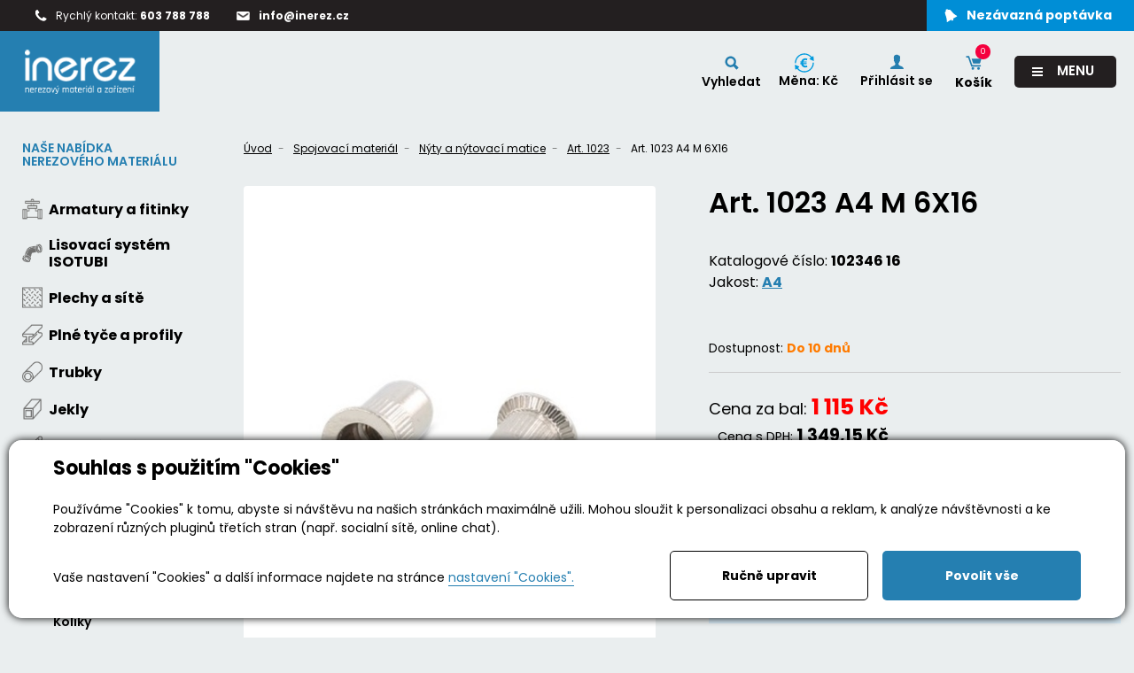

--- FILE ---
content_type: text/html; charset=utf-8
request_url: https://www.inerez.cz/zbozi-art-1023-a4-m-6x16-detail-187942
body_size: 96195
content:


<!DOCTYPE html>
<html lang="cs">

<head id="ctl00_ctl00____head"><title>
	Art. 1023 A4 M 6X16 | inerez.cz
</title>
<meta http-equiv="Content-Type" content="text/html; charset=utf-8" />
<meta name="author" content="CS Technologies s.r.o." />
<meta name="designer" content="CS Technologies s.r.o.">
<meta name="viewport" content="width=device-width, initial-scale=1, user-scalable=no">
<meta http-equiv="X-UA-Compatible" content="IE=edge" />

<link rel="preconnect" href="https://fonts.googleapis.com">
<link rel="preconnect" href="https://fonts.gstatic.com" crossorigin>
<link href="https://fonts.googleapis.com/css2?family=Poppins:wght@300;400;500;600;700;800&display=swap" rel="stylesheet">

<link rel="stylesheet" href="https://cdnjs.cloudflare.com/ajax/libs/font-awesome/6.4.0/css/all.min.css">



























<link rel="apple-touch-icon" sizes="180x180" href="/templates/styles/images/favs/apple-touch-icon.png">
<link rel="icon" type="image/png" sizes="32x32" href="/templates/styles/images/favs/favicon-32x32.png">
<link rel="icon" type="image/png" sizes="16x16" href="/templates/styles/images/favs/favicon-16x16.png">
<link rel="manifest" href="/templates/styles/images/favs/site.webmanifest">
<link rel="mask-icon" href="/templates/styles/images/favs/safari-pinned-tab.svg" color="#5bbad5">
<link rel="shortcut icon" href="/templates/styles/images/favs/favicon.ico">
<meta name="msapplication-TileColor" content="#da532c">
<meta name="msapplication-config" content="/templates/styles/images/favs/browserconfig.xml">
<meta name="theme-color" content="#ffffff">

<script type="text/javascript" async>
    var Foxentry;
    (function () {
        var e = document.querySelector("script"), s = document.createElement('script');
        s.setAttribute('type', 'text/javascript');
        s.setAttribute('async', 'true');
        s.setAttribute('src', 'https://cdn.foxentry.cz/lib');
        e.parentNode.appendChild(s);
        s.onload = function(){ Foxentry = new FoxentryBase('h1bNAb0rIj'); }
    })();
</script>
<script async src="https://scripts.luigisbox.com/LBX-486895.js"></script>

<script type="application/ld+json">
{
  "@context": "http://schema.org",
  "@type": "LocalBusiness",
  "name": "3Q Metal s.r.o.",
  "url": "https://www.google.com/search?q=3q+metal+s.r.o&si=APYL9bvoDGWmsM6h2lfKzIb8LfQg_oNQyUOQgna9TyfQHAoqUuq-ubPhK6tHtIsdyiU5-08COwYieLBrBQEpX8wEYRTARk8EzlidPKgW9wR-871sAvfAXsc%3D&uds=ABqPDvzh2Ji1Kqt-7EMvWRUQDfyq44gHpjm218zHDqsQw6l0yHxHC9yaYAV2Kel5LrQ50YRhSZd-rl6Wew5JOjoFw7Z7pO2559BmWYrxFxIgHAFSxcN_m-Y&sa=X&ved=2ahUKEwjA2-uwpomMAxWMgf0HHT3zHc8Q3PALegQIGRAE&biw=1920&bih=911&dpr=1",
  "aggregateRating": {
    "@type": "AggregateRating",
    "ratingValue": "5.0",
    "ratingCount": "11",
    "reviewCount": "11"
  },
  "address": {
    "@type": "PostalAddress",
    "streetAddress": "Libišany 156",
    "addressLocality": "Libišany",
    "addressCountry": "CZ",
    "postalCode": "53345"
  },
  "telephone": "+420603788788"
}
</script><meta name="robots" content="index, follow" />
<meta property="og:type" content="og:product" />
<meta property="og:image" content="https://www.inerez.cz/ew/ew_images/image_of_object?ObjectIdentifier=scp:fbc2221f-a969-4da0-8daa-28b6a16063fe&amp;amp;Filter=b4f69e19-c7ba-473a-b450-a160b5681bd7&amp;amp;ImageIndex=0&amp;amp;FailImage=2d16d47f-968a-4e4b-92c8-016c2003e297" />
<meta property="og:title" content="Art. 1023 A4 M 6X16" />
<meta property="og:url" content="https://www.inerez.cz/zbozi-art-1023-a4-m-6x16-detail-187942" />
<meta property="og:description" content="Rivet nuts with CSK head, open type, knurled" />
<meta property="og:site_name" content="inerez.cz" />
<meta name="google-site-verification" content="SHzfIUz4FTEofvZcTOmI7HY5grEPxtppvSy7BQhe7w8" />
<meta name="facebook-domain-verification" content="gzuv6a2hdhb258g6m5i5u3kuz8ch5l" />
<link href="/ew/62129f58-6367-4cef-89e1-7a4d197a7cb7-cs" rel="stylesheet" type="text/css"/>
<link href="/templates/widgets/CookieOptOut/css/CookieOptOut.css?v=1747108531" rel="stylesheet" type="text/css"/>
<link href="/templates/widgets/jquery.light-gallery/css/lightgallery.css" rel="stylesheet" type="text/css"/>
<link href="/templates/widgets/al-range-slider/css/al-range-slider.css" rel="stylesheet" type="text/css"/>
<link href="/templates/widgets/jquery.magnific-popup/jquery.magnific-popup.css" rel="stylesheet" type="text/css"/>
<link href="/templates/widgets/normalize/normalize.css" rel="stylesheet" type="text/css"/>
<link href="/templates/widgets/ion.rangeSlider/css/ion.rangeSlider.css" rel="stylesheet" type="text/css"/>
<link href="/templates/widgets/ion.rangeSlider/css/ion.rangeSlider.skinCustom.css" rel="stylesheet" type="text/css"/>
<link href="/templates/widgets/select2/select2.min.css" rel="stylesheet" type="text/css"/>
<link href="/templates/styles/css/main.min.css?v=1756278211" rel="stylesheet" type="text/css"/>
<link href="/templates/widgets/fancybox3/jquery.fancybox.min.css?v=1747108532" rel="stylesheet" type="text/css"/>
<link href="/templates/widgets/slick/slick.css?v=1747108537" rel="stylesheet" type="text/css"/>
<link href="/templates/widgets/slick/slick-theme.css?v=1747108537" rel="stylesheet" type="text/css"/>
<link href="/templates/styles/css/shared.css?v=1756278032" rel="stylesheet" type="text/css"/>
<script type="text/javascript">
var dataLayer=dataLayer||[];

</script>
<script src="/ew/pregenerated_content/widget_group_shared.js" type="text/javascript"></script>
<script src="/templates/widgets/CookieOptOut/js/CookieOptOut.js?v=1747108531" type="text/javascript"></script>
<script src="/templates/widgets/jquery.light-gallery/js/lightgallery.min.js" type="text/javascript"></script>
<script src="/templates/widgets/jquery.light-gallery/js/lg-fullscreen.min.js" type="text/javascript"></script>
<script src="/templates/widgets/jquery.light-gallery/js/lg-thumbnail.min.js" type="text/javascript"></script>
<script src="/templates/widgets/jquery.light-gallery/js/lg-video.min.js" type="text/javascript"></script>
<script src="/templates/widgets/al-range-slider/js/al-range-slider.js" type="text/javascript"></script>
<script src="/templates/widgets/jquery.magnific-popup/jquery.magnific-popup.min.js" type="text/javascript"></script>
<script src="/templates/widgets/ion.rangeSlider/js/ion.rangeSlider.js" type="text/javascript"></script>
<script src="/templates/widgets/ion.rangeSlider/js/init.js" type="text/javascript"></script>
<script src="/templates/widgets/select2/select2.min.js" type="text/javascript"></script>
<script src="/templates/js/main.js?v=1756278000" type="text/javascript"></script>
<script src="/templates/js/setConfigurator.js?v=1756278001" type="text/javascript"></script>
<script src="/WebResource.axd?d=WD4iXQHQLXBf9Mu81NOQr9YR969uh1P4FNu0tNqKgDo2rHBg03g4dqPUKaI765TAh-fytYQ47vObmgIpcBbd-bwwIIHPy5qXpYL_e3H_cKulJsKY7QcOEKU1ZaynF0C3S5gu1MPD5Adnn_4WaklJMQ2&amp;t=638633845486719357" type="text/javascript"></script>
<script type="text/javascript">
EwCore.applicationPath = "/"; EwCore.lang = "cs"; EwCore.masterTemplateName = "main"; EwCore.extendPageContextData({"shopCatalog":{"viewType":"productDetail","productId":"fbc2221f-a969-4da0-8daa-28b6a16063fe","productItemId":187942,"productObjId":"scp:fbc2221f-a969-4da0-8daa-28b6a16063fe","productTitle":"Art. 1023 A4 M 6X16","categoryId":"8426e7c4-1534-4857-819f-1c26d0c0b5af","categoryItemId":23725,"categoryObjId":"scp:8426e7c4-1534-4857-819f-1c26d0c0b5af","categoryName":"Art. 1023"}});
</script>
<script src="/WebResource.axd?d=RKgE2tu82PtcyxhY9wwFg7jlY2a8jQsYWvxEF2b3UvyG3uYhR5ct947H1BwIpxK36ElQzf88ylZEFZjzu7mB75dNg_uBUUw1ym5Zzskw2Z1mGendtCps2A3e8t_dgGKCnBTIC1cEpizgZum9rx0d1EVazt-q7WXMucNT5kC7crrC-9tRP5kuScPxHkSTB8yX0&amp;t=638633846033564862" type="text/javascript"></script>
<script src="/templates/widgets/fancybox3/jquery.fancybox.min.js?v=1747108532" type="text/javascript"></script>
<script src="/templates/widgets/slick/slick.min.js?v=1747108538" type="text/javascript"></script>
<script src="/templates/js/shared.js?v=1756278001" type="text/javascript"></script>
<script src="/templates/js/Search.js?v=1756278001" type="text/javascript"></script>
<script src="/templates/js/shared2.js?v=1756278001" type="text/javascript"></script>
<script src="/templates/js/script.js?v=1756278001" type="text/javascript"></script>
<script src="/templates/js/referenceNumbers.js?v=1756278001" type="text/javascript"></script>
<script type="text/javascript">
DataViewState.setStateContextData('shop', {"ViewPaging":{"CurrentPageIndex":1,"PageSize":24,"Count":0,"CountAll":0,"PagesCount":0,"FirstPageUrl":"/zbozi-matice-nytovaci-se-zap-hlavou-otevrene-ryhovane-art-1023-nerez-23725"},"ProductsViewListProps":{"CategoryId":"8426e7c4-1534-4857-819f-1c26d0c0b5af"}})
</script>
<script type="text/javascript">

                (function(w,d,s,l,i){w[l]=w[l]||[];w[l].push({'gtm.start':
new Date().getTime(),event:'gtm.js'});var f=d.getElementsByTagName(s)[0],
j=d.createElement(s),dl=l!='dataLayer'?'&l='+l:'';j.async=true;j.src=
'//www.googletagmanager.com/gtm.js?id='+i+dl;f.parentNode.insertBefore(j,f);
})(window,document,'script','dataLayer','GTM-MJ5Q7CV');


</script>
<meta name="description" content="Nabízíme Art. 1023 A4 M 6X16 a mnoho dalších produktů z kategorie Art. 1023. Skladové zásoby, rychlá expedice a poradenství od specialistů eshopu iNerez." /></head>

<body itemscope="" itemtype="http://schema.org/WebPage">
    
    


    <div class="inpage_cookieOptOutForm hidden" data-nosnippet="true" style="display: none;">
        

<div id="cookieOptOutForm" class="formSkinDefault cookieOptOutForm" data-show-detailed="0" data-nosnippet="true">
    <div class="cookies-box2" data-nosnippet="true">
        <a class="cookie-button-back" data-hide-possible="true" data-detailed-condition="true" href="javascript:toggleCookieOptOutFormDetail();">Zpět</a>

        <div data-hide-possible="true" data-detailed-condition="true">
            <div><p class="h1-second">Nastavení "Cookies"</p><p>Používáme "Cookies" k tomu, abyste si návštěvu na našich stránkách maximálně užili. Mohou sloužit k personalizaci obsahu a reklam, k analýze návštěvnosti a k zobrazení různých pluginů třetích stran (např. socialní sítě, online chat). S našimi partnery z oblasti sociálních sítí, reklamy a webové analytiky současně sdílíme informace o Vašem používání stránky v anonymizované formě. <a href="http://www.google.com/policies/privacy/partners/" target="_blank">Bližší informace naleznete zde.</a></p></div>
                <div class="cookie-box__card" style="">
        <div class="cookie-card">
            <p class="h2text">Marketing</p><p>Marketingové "Cookies" slouží ke sledování chování zákazníka na webu. Jejich cílem je zprostředkovat relevantní a užitečnou reklamu pro každého individuálního uživatele, čímž jsou výhodné pro všechny. (<a href="/pages/cookies/table.aspx#marketing" target="_blank">více</a>)</p>
            <div class="cookie-button-slider__wrapper">
                <label class="cookie-button-slider">
                            <input type="checkbox" data-consent="true" id="ad_storage" />
                    <span class="cookie-slider"></span>
                </label>
            </div>
        </div>
    </div>

                <div class="cookie-box__card" style="">
        <div class="cookie-card">
            <p class="h2text">Statistika</p><p>Statistické "Cookies" pomáhají majitelům webových stránek s porozumněním toho, jak se uživatelé na jejich stránkách chovají tím, že sbírají a reportují anonymní data. (<a href="/pages/cookies/table.aspx#analytics" target="_blank">více</a>)</p>
            <div class="cookie-button-slider__wrapper">
                <label class="cookie-button-slider">
                            <input type="checkbox" data-consent="true" id="analytics_storage" />
                    <span class="cookie-slider"></span>
                </label>
            </div>
        </div>
    </div>

                <div class="cookie-box__card" style="">
        <div class="cookie-card">
            <p class="h2text">Technické</p><p>Tyto "Cookies" jsou pro funkčnost webové stránky nepostradatelné a zajišťují její fungování např. při navigaci a dostupnosti uživatelských sekcí. Tato stránka nemůže správně fungovat, pokud nejsou "Cookies" povoleny. (<a href="/pages/cookies/table.aspx#necessary" target="_blank">více</a>)</p>
            <div class="cookie-button-slider__wrapper">
                <label class="cookie-button-slider">
                        <input type="checkbox" class="readonly" data-consent="true" id="functionality_storage" onclick="return false;" checked="checked" />
                    <span class="cookie-slider"></span>
                </label>
            </div>
        </div>
    </div>

                <div class="cookie-box__card" style="display:none;">
        <div class="cookie-card">
            <p class="h2text">Personalizační</p><p>Tyto "Cookies" pomáhají především personalizovat obsah např. nabídkou konkrétních produktů dle historie vašeho procházení webu nebo podle objednávek. (<a href="/pages/cookies/table.aspx" target="_blank">více</a>)</p>
            <div class="cookie-button-slider__wrapper">
                <label class="cookie-button-slider">
                        <input type="checkbox" class="readonly" data-consent="true" id="personalization_storage" onclick="return false;" checked="checked" />
                    <span class="cookie-slider"></span>
                </label>
            </div>
        </div>
    </div>

                <div class="cookie-box__card" style="display:none;">
        <div class="cookie-card">
            <p class="h2text">Bezpečnost</p><p>Bezpečnostní neboli security "Cookies" náš web nepoužívá. (<a href="/pages/cookies/table.aspx" target="_blank">více</a>)</p>
            <div class="cookie-button-slider__wrapper">
                <label class="cookie-button-slider">
                        <input type="checkbox" class="readonly" data-consent="true" id="security_storage" onclick="return false;" checked="checked" />
                    <span class="cookie-slider"></span>
                </label>
            </div>
        </div>
    </div>

                <div class="cookie-box__card" style="">
        <div class="cookie-card">
            <p class="h2text">Uživatelské preference</p><p>Monitoruje souhlas uživatele, k poskytnutí uživatelských dat službám Googlu pro reklamní účely(<a href="/pages/cookies/table.aspx#marketing" target="_blank">více</a>)</p>
            <div class="cookie-button-slider__wrapper">
                <label class="cookie-button-slider">
                            <input type="checkbox" data-consent="true" id="ad_user_data" />
                    <span class="cookie-slider"></span>
                </label>
            </div>
        </div>
    </div>

                <div class="cookie-box__card" style="">
        <div class="cookie-card">
            <p class="h2text">Perzonalizační data</p><p>Monitoruje souhlas uživatele, k zacílení personalizovaných reklam službami (produkty) Googlu. (<a href="/pages/cookies/table.aspx#marketing" target="_blank">více</a>)</p>
            <div class="cookie-button-slider__wrapper">
                <label class="cookie-button-slider">
                            <input type="checkbox" data-consent="true" id="ad_personalization" />
                    <span class="cookie-slider"></span>
                </label>
            </div>
        </div>
    </div>

        </div>

        <div data-hide-possible="true" data-detailed-condition="false">
            <p class="h1-first">Souhlas s použitím "Cookies"</p><p>Používáme "Cookies" k tomu, abyste si návštěvu na našich stránkách maximálně užili. Mohou sloužit k personalizaci obsahu a reklam, k analýze návštěvnosti a ke zobrazení různých pluginů třetích stran (např. socialní sítě, online chat).</p> 
        </div>
        <div class="cookies-box__bottom">
            <div class="common__content">
                <p>Vaše nastavení "Cookies" a další informace najdete na stránce <a href="/pages/cookies/info.aspx?Lang=cs" target="_blank">nastavení "Cookies".</a></p>
            </div>

            <div class="cookies-box__buttons">
                
                <a class="cookie-button cookie-button--settings" data-hide-possible="true" data-detailed-condition="false" href="javascript:toggleCookieOptOutFormDetail();">Ručně upravit</a>
                <a class="cookie-button cookie-button--settings" data-hide-possible="true" data-detailed-condition="true" href="javascript:consentChosen();">Povolit vybran&#233;</a>
                <a class="cookie-button cookie-button--allow" href="javascript: consentAll();">Povolit vše</a>
            </div>
        </div>
    </div>
</div>
<script>
    var cookieOptOutFormDetailed = document.getElementById('cookieOptOutForm').getAttribute('data-show-detailed') == "1";
    var hideItems = Array.from(document.querySelectorAll('[data-hide-possible="true"]'));
    var consentItems = Array.from(document.querySelectorAll('[data-consent="true"]'));
	handleHideItems();
    function toggleCookieOptOutFormDetail() {
        cookieOptOutFormDetailed = !cookieOptOutFormDetailed;
        handleHideItems();
    }

    function handleHideItems() {
        hideItems.forEach(item => {
            var hasToBeTrue = item.getAttribute('data-detailed-condition') !== "false";
            if ((hasToBeTrue !== false && cookieOptOutFormDetailed !== false) || (hasToBeTrue !== true && cookieOptOutFormDetailed !== true)) {
                item.style.display = "block";
            } else {
                item.style.display = "none";
            }
        });
    }

    function consentChosen() {
        consentItems.forEach(item => {
            cookieOptOutSetConsent(item.id, item.checked ? "1" : "0");
        });
        cookieOptOutPost();
        $.magnificPopup.close();
    }

    function consentAll() {
        cookieOptOutSetConsentAll();
        $.magnificPopup.close();
    }

    window.addEventListener("load", function (event) {
        cookieOptOutLoad();
        //handleHideItems();
    });
</script>


    </div>

    <div class="page">
        <div class="page-container">
            <header class="header" role="banner" itemscope="" itemtype="http://schema.org/WPHeader">
                <div class="header-top">
                    <div class="header-top__contacts">
                        <a href="tel:+420603788788"><img alt="" src="/templates/styles/images/phone.png" /> <span>Rychlý kontakt: <strong>603
788 788</strong></span> </a><a href="mailto:info@inerez.cz"><img alt="" src="/templates/styles/images/email.png" /> <span><strong>info@inerez.cz</strong></span> </a>
                    </div>
                    <div class="header-top__controls">
                        <a href="javascript:openStyledForm()" class="header-top__btn ">
                            <img src="/templates/styles/images/bell.svg" alt="">
                            <span>Nezávazná poptávka</span>
                        </a>
                    </div>
                </div>
                <div class="header-main">
                    <div class="header-main__left">
                        <div class="header-main__logo">
                            
    <a href="/" class="header-logo">
        <img src="/templates/styles/images/logo.png" alt="">
    </a>








                        </div>
                        <div class="header-main__nav">
                            
<ul class="navigation">
                    <li>
                        <a href="/" title="Home">Home</a>
                    </li>
                    <li>
                        <a href="/o-firme" title="Kdo jsme?">Kdo jsme?</a>
                    </li>
                    <li class="has-child">
                        <a href="#!" title="Převodn&#237; tabulky">Převodn&#237; tabulky</a>
                        <ul role="menu">
                                <li><a href="/jakosti">Porovn&#225;n&#237; jakost&#237; nerezov&#253;ch ocel&#237;</a></li>
                                <li><a href="/prevod-rozmeru-potrubi">Převody rozměrů potrůb&#237;</a></li>
                                <li><a href="/prevodnik-hmotnosti">V&#253;počet hmotnost&#237; nerezov&#253;ch materi&#225;lů</a></li>
                                <li><a href="/vypocet-tloustky-steny-a-provozniho-tlaku">V&#253;počet tloušťky stěny a tlaku v potrub&#237;</a></li>
                        </ul>
                    </li>                    
                    <li class="has-child">
                        <a href="#!" title="Služby">Služby</a>
                        <ul role="menu">
                                <li><a href="/doprava-materialu">Doprava materi&#225;lu</a></li>
                                <li><a href="/vyroba-potrubnich-dilu">V&#253;roba potrubn&#237;ch d&#237;lů</a></li>
                                <li><a href="/nerezove-vypalky">Nerezov&#233; v&#253;palky</a></li>
                        </ul>
                    </li>                    
                    <li>
                        <a href="/blog" title="Čl&#225;nky">Čl&#225;nky</a>
                    </li>
                    <li>
                        <a href="/kontakt" title="Kontakt">Kontakt</a>
                    </li>

</ul>

                        </div>
                    </div>
                    <div class="header-main__right">
                        <div class="header-main__controls">
                            <button id="SearchPopupPanelToggle" type="button" class="header-main__link header-search-toggle">
                                <img src="/templates/styles/images/search.svg" alt="Vyhledávání" />
                                <span>Vyhledat</span>
                            </button>
                            <div data-pp-controller="shop">

		
<div id="Web_CurrencySelect" class="partial-panel" data-panel="{}">

		


<div class="header-control header-control--currency">
    <a href="#" class="control-link" title="Změna měny">
        <div class="control-link__icon">
            <img src="/templates/styles/images/change_currency.svg" alt="Změna měny" />
        </div>
        <div class="control-link__caption">Měna: <span>Kč</span></div>
    </a>
    <div class="header-control-submenu header-control-submenu--currency" style="display:none;">
        <ul>
                <li>
                    <a>
                        <label>
                            <input type="radio" name="Currency" data-pp-element="radio" value="CZK" checked="checked" />
                            CZK
                        </label>
                    </a>
                </li>
                <li>
                    <a>
                        <label>
                            <input type="radio" name="Currency" data-pp-element="radio" value="EUR" />
                            EUR
                        </label>
                    </a>
                </li>
        </ul>
    </div>
</div>

</div>


</div>
                            <div class="header-main__loggin">
                                <div id="ctl00_ctl00_ctl06">
    <a href="javascript: openDialogLoginForm()" class="header-main__link">
        <img src="/templates/styles/images/user.svg" alt="Přihl&#225;sit se" />
        <span>Přihl&#225;sit se</span>
    </a>
</div><script type="text/javascript">//<![CDATA[
PartialRenderControls.registerPartialRenderControlInstance('ctl00_ctl00_ctl06', 'Em_ShopOrders_CustomerLoginStatus', {"templateName":null}, 'Shop,ShopCustomer');
//]]></script>

                                <div class="header-main__profile-links-dropdown">
                                    
<ul class="profile-links">
    <li>
        <a href="javascript: ShopOrdersManager.logout()">Odhl&#225;sit se</a>
    </li>
</ul>
                                </div>
                                <div id="ctl00_ctl00_ctl08">


<a href="/cs/obchod/kosik" class="header-main__link header-main__link--cart" title="Koš&#237;k">
    <div class="cart-count">0</div>
    <img src="/templates/styles/images/cart.svg" alt="Koš&#237;k" />    
        <span><strong>Koš&#237;k</strong></span>
</a>  </div><script type="text/javascript">//<![CDATA[
PartialRenderControls.registerPartialRenderControlInstance('ctl00_ctl00_ctl08', 'Em_ShopOrders_CartPreview', {"templateName":null,"cartName":null}, 'Shop,ShopCustomer,ShopOrders,ShopCart');
//]]></script>


                                <script>
                                    var account = document.querySelector('.header-main__link--account');
                                    var dropdown = document.querySelector('.header-main__profile-links-dropdown');
                                    // FIX: MB: pridan check, zda elemety exisuji ve strance ...
                                    if (account && dropdown) {
                                        dropdown.addEventListener('mouseover', (e) => {
                                            e.currentTarget.setAttribute("style", "display:block;");
                                        });
                                        dropdown.addEventListener('mouseleave', (e) => {
                                            e.currentTarget.setAttribute("style", "display:none;");
                                        });
                                        account.addEventListener('mouseover', (e) => {
                                            e.currentTarget.closest('.header-main__right').querySelector('.header-main__profile-links-dropdown').setAttribute("style", "display:block;");
                                        });
                                        account.addEventListener('mouseleave', (e) => {
                                            e.currentTarget.closest('.header-main__right').querySelector('.header-main__profile-links-dropdown').setAttribute("style", "display:none;");
                                        });
                                    }
                                </script>
                            </div>

                        </div>
                        <button type="button" class="header-toggle header-mobile-toggle">
                            <div class="header-toggle__icon">
                                <span></span>
                                <span></span>
                                <span></span>
                                <span></span>
                            </div>
                            <div class="header-toggle__label">
                                <span class="toggle-lbl-1">Menu</span>
                                <span class="toggle-lbl-2">Zavřít</span>
                            </div>
                        </button>
                    </div>

                </div>

                
<div id="SearchPopupPanel" class="header-searching search" style="display: none;">
    <div id="SearchPopupPanelOverlay" class="header-searching__overlay"></div>
    <div class="header-searching__panel">
        <div class="container">
            <div class="header-search-form">
                <div class="header-search-form__icon">
                    <img src="/templates/styles/images/search.svg" alt="Vyhledávání" />
                </div>
                <input id="SearchPopupInput" value="" autocomplete="off" type="text" placeholder="Zadejte hledaný výraz..." 
                       class="header-search-form__input inputSearch" data-item />
                <a id="SearchPopupButton" class="search__button" data-href="/s?q=">HLEDAT</a>
                <div id="ctl00_ctl00_ctl29_ctl00">

<form action="javascript:void(0)" data-ajax-form="true" data-form-name="SearchPopupForm" data-on-submit="SearchPopup(&#39;ctl00_ctl00_ctl29_ctl00&#39;, data, initiator, formModel)" data-url="/s?q=" method="POST"><input data-field="QueryString" id="AjaxForm_SearchPopupForm_QueryString" name="QueryString" type="hidden" value="" />    <script>
        $("#ctl00_ctl00_ctl29_ctl00").addClass("searchPanel");
    </script>
</form>
</div><script type="text/javascript">//<![CDATA[
PartialRenderControls.registerPartialRenderControlInstance('ctl00_ctl00_ctl29_ctl00', 'Ew_Core_TemplateComponent', {"name":"SearchPopup","folderName":null}, undefined);
//]]></script>

            </div>  
        </div>
    </div>
</div>


            </header>

            

<div data-pp-controller="shop">




<main class="content" itemprop="mainContentOfPage" itemscope="" role="main">
    <aside class="sidebar">
        
<button type="button" class="shop-nav-toggle">Naše nabídka nerezového materiálu</button>
<div class="sidebar-panel">
    <div class="shop-nav">
        <div data-pp-controller="shop">

		

<div id="Web_Sidebar" class="partial-panel" data-panel="{&quot;Group&quot;:&quot;Sidebar&quot;}" data-group="Sidebar">

		

    <div class="shop-nav__menu">
        <ul>
        <li class="nodecategory has-child  ">
            <a href="/zbozi-nerezove-armatury-a-fitinky-22819">
                                    <img class="shop-nav__cat-image" src="/templates/styles/images/armatura.png" alt="armatura">
                <span>Armatury a fitinky</span>
            </a>

        </li>
        <li class="nodecategory has-child  ">
            <a href="/zbozi-nerezovy-lisovaci-system-isotubi-23336">
                                    <img class="shop-nav__cat-image" src="/templates/styles/images/isotubi.png" alt="isotubi">
                <span>Lisovac&#237; syst&#233;m ISOTUBI</span>
            </a>

        </li>
        <li class="nodecategory has-child  ">
            <a href="/zbozi-nerezove-plechy-22899">
                                    <img class="shop-nav__cat-image" src="/templates/styles/images/plechy.png" alt="plechy">
                <span>Plechy a s&#237;tě</span>
            </a>

        </li>
        <li class="nodecategory has-child  ">
            <a href="/zbozi-nerezove-tyce-a-profily-22831">
                                    <img class="shop-nav__cat-image" src="/templates/styles/images/jekly.png" alt="jekly">
                <span>Pln&#233; tyče a profily</span>
            </a>

        </li>
        <li class="nodecategory has-child  ">
            <a href="/zbozi-nerezove-trubky-22961">
                                    <img class="shop-nav__cat-image" src="/templates/styles/images/trubky.png" alt="trubky">
                <span>Trubky</span>
            </a>

        </li>
        <li class="nodecategory has-child  ">
            <a href="/zbozi-nerezove-jekly-24022">
                                    <img class="shop-nav__cat-image" src="/templates/styles/images/jekl.png" alt="jekl">
                <span>Jekly</span>
            </a>

        </li>
        <li class="nodecategory has-child  ">
            <a href="/zbozi-nerezova-betonarska-ocel-23327">
                                    <img class="shop-nav__cat-image" src="/templates/styles/images/betonarska.png" alt="betonarska">
                <span>Beton&#225;řsk&#225; ocel</span>
            </a>

        </li>
        <li class="nodecategory has-child  ">
            <a href="/zbozi-nerezovy-spojovaci-material-22874">
                                    <img class="shop-nav__cat-image" src="/templates/styles/images/spojovacimaterial.png" alt="spojovacimaterial">
                <span>Spojovac&#237; materi&#225;l</span>
            </a>

                <button type="button" class="toggle-subcats"></button>
                <ul data-toggle="subcats" style="display: none;">
        <li class="nodecategory has-child  ">
            <a href="/zbozi-nerezove-matice-22908">
                                <span>Matice</span>
            </a>

        </li>
        <li class="nodecategory has-child  ">
            <a href="/zbozi-nerezove-srouby-a-vruty-22985">
                                <span>Šrouby a vruty</span>
            </a>

        </li>
        <li class="nodecategory has-child  ">
            <a href="/zbozi-nerezove-zavitove-tyce-a-svorniky-23529">
                                <span>Z&#225;vitov&#233; tyče a svorn&#237;ky</span>
            </a>

        </li>
        <li class="nodecategory has-child  ">
            <a href="/zbozi-nerezove-podlozky-22958">
                                <span>Podložky</span>
            </a>

        </li>
        <li class="nodecategory has-child  ">
            <a href="/zbozi-nerezove-koliky-23224">
                                <span>Kol&#237;ky</span>
            </a>

        </li>
        <li class="nodecategory has-child  ">
            <a href="/zbozi-nerezove-nyty-a-nytovaci-matice-23627">
                                <span>N&#253;ty a n&#253;tovac&#237; matice</span>
            </a>

                <button type="button" class="toggle-subcats"></button>
                <ul data-toggle="subcats" style="display: none;">
        <li class="nodecategory   ">
            <a href="/zbozi-trhaci-nyty-s-plochou-hlavou-a-ryhovanym-trnem-iso-15983-nerez-23727">
                                <span>ISO 15983</span>
            </a>

        </li>
        <li class="nodecategory   ">
            <a href="/zbozi-trhaci-nyty-se-zapustnou-hlavou-a-ryhovanym-trnem-iso-15984-nerez-23737">
                                <span>ISO 15984</span>
            </a>

        </li>
        <li class="nodecategory   ">
            <a href="/zbozi-trhaci-nyty-s-plochou-hlavou-a-ryhovany-trnem-tesnici-iso-16585-nerez-23738">
                                <span>ISO 16585</span>
            </a>

        </li>
        <li class="nodecategory   ">
            <a href="/zbozi-nyty-s-pulkulatou-hlavou-din-660-nerez-23728">
                                <span>DIN 660</span>
            </a>

        </li>
        <li class="nodecategory   ">
            <a href="/zbozi-nyty-se-zapustnou-hlavou-din-661-nerez-23736">
                                <span>DIN 661</span>
            </a>

        </li>
        <li class="nodecategory   ">
            <a href="/zbozi-matice-nytovaci-s-malou-zap-hlavou-otevrene-ryhovane-art-1021-nerez-23724">
                                <span>Art. 1021</span>
            </a>

        </li>
        <li class="nodecategory   ">
            <a href="/zbozi-matice-nytovaci-se-zap-hlavou-kul-drik-uzavrene-ryhovane-art-1022-nerez-23730">
                                <span>Art. 1022</span>
            </a>

        </li>
        <li class="nodecategory  selected ">
            <a href="/zbozi-matice-nytovaci-se-zap-hlavou-otevrene-ryhovane-art-1023-nerez-23725">
                                <span>Art. 1023</span>
            </a>

        </li>
        <li class="nodecategory   ">
            <a href="/zbozi-matice-nytovaci-se-zap-hlavou-kul-drik-uzavrene-ryhovane-art-1024-nerez-23731">
                                <span>Art. 1024</span>
            </a>

        </li>
        <li class="nodecategory   ">
            <a href="/zbozi-matice-nytovaci-s-plochou-hl-otevrene-ryhovane-art-1025-nerez-23726">
                                <span>Art. 1025</span>
            </a>

        </li>
        <li class="nodecategory   ">
            <a href="/zbozi-matice-nytovaci-s-plochou-hl-uzavrene-ryhovane-art-1026-nerez-23732">
                                <span>Art. 1026</span>
            </a>

        </li>
        <li class="nodecategory   ">
            <a href="/zbozi-matice-nytovaci-s-malou-zap-hl-sestihran-drik-otevrene-art-1027-nerez-23734">
                                <span>Art. 1027</span>
            </a>

        </li>
        <li class="nodecategory   ">
            <a href="/zbozi-matice-nytovaci-se-zapustnou-hl-cast-sestihr-drik-uzavrene-art-1028-nerez-23733">
                                <span>Art. 1028</span>
            </a>

        </li>
        <li class="nodecategory   ">
            <a href="/zbozi-matice-nytovaci-s-plochou-hl-sestihranne-otevrene-art-1029-nerez-23735">
                                <span>Art. 1029</span>
            </a>

        </li>
        <li class="nodecategory   ">
            <a href="/zbozi-matice-nytovaci-s-pl-hlavou-cast-sestihr-drik-uzavrene-art-1030-nerez-23729">
                                <span>Art. 1030</span>
            </a>

        </li>
                </ul>
                <ul class="sidebar-popup-menu">
        <li class="nodecategory   ">
            <a href="/zbozi-trhaci-nyty-s-plochou-hlavou-a-ryhovanym-trnem-iso-15983-nerez-23727">
                    <img width="100" src="/ew/ew_images/image_of_object?ObjectIdentifier=scc:ee31b2d2-b5c9-467e-b5ff-8382e293e4d1&amp;Filter=816a9850-ccfa-4ced-a16e-d40671bd15b1&amp;ImageIndex=0&amp;FailImage=2d16d47f-968a-4e4b-92c8-016c2003e297" alt="Trhac&#237; n&#253;ty s plochou hlavou a r&#253;hovan&#253;m trnem - ISO 15983 - nerez" />
                                <span>ISO 15983</span>
                    <span>Trhac&#237; n&#253;ty s plochou hlavou a r&#253;hovan&#253;m trnem</span>
            </a>

        </li>
        <li class="nodecategory   ">
            <a href="/zbozi-trhaci-nyty-se-zapustnou-hlavou-a-ryhovanym-trnem-iso-15984-nerez-23737">
                    <img width="100" src="/ew/ew_images/image_of_object?ObjectIdentifier=scc:685f1f87-43d4-4a6a-a2ab-8b5b8007de1f&amp;Filter=816a9850-ccfa-4ced-a16e-d40671bd15b1&amp;ImageIndex=0&amp;FailImage=2d16d47f-968a-4e4b-92c8-016c2003e297" alt="Trhac&#237; n&#253;ty se z&#225;pustnou hlavou a r&#253;hovan&#253;m trnem - ISO 15984 - nerez" />
                                <span>ISO 15984</span>
                    <span>Trhac&#237; n&#253;ty se z&#225;pustnou hlavou a r&#253;hovan&#253;m trnem</span>
            </a>

        </li>
        <li class="nodecategory   ">
            <a href="/zbozi-trhaci-nyty-s-plochou-hlavou-a-ryhovany-trnem-tesnici-iso-16585-nerez-23738">
                    <img width="100" src="/ew/ew_images/image_of_object?ObjectIdentifier=scc:192c955c-fd5b-413b-b7ee-8e30fd6f95f1&amp;Filter=816a9850-ccfa-4ced-a16e-d40671bd15b1&amp;ImageIndex=0&amp;FailImage=2d16d47f-968a-4e4b-92c8-016c2003e297" alt="Trhac&#237; n&#253;ty s plochou hlavou a r&#253;hovan&#253; trnem, těsn&#237;c&#237; - ISO 16585 - nerez" />
                                <span>ISO 16585</span>
                    <span>Trhac&#237; n&#253;ty s plochou hlavou a r&#253;hovan&#253; trnem, těsn&#237;c&#237;</span>
            </a>

        </li>
        <li class="nodecategory   ">
            <a href="/zbozi-nyty-s-pulkulatou-hlavou-din-660-nerez-23728">
                    <img width="100" src="/ew/ew_images/image_of_object?ObjectIdentifier=scc:7546f6b6-1525-422c-8e0b-ed56b2bf7fce&amp;Filter=816a9850-ccfa-4ced-a16e-d40671bd15b1&amp;ImageIndex=0&amp;FailImage=2d16d47f-968a-4e4b-92c8-016c2003e297" alt="N&#253;ty s pulkulatou hlavou - DIN 660 - nerez" />
                                <span>DIN 660</span>
                    <span>N&#253;ty s půlkulatou hlavou</span>
            </a>

        </li>
        <li class="nodecategory   ">
            <a href="/zbozi-nyty-se-zapustnou-hlavou-din-661-nerez-23736">
                    <img width="100" src="/ew/ew_images/image_of_object?ObjectIdentifier=scc:a8296bfb-ff28-4cf0-8377-cda3cb7f227f&amp;Filter=816a9850-ccfa-4ced-a16e-d40671bd15b1&amp;ImageIndex=0&amp;FailImage=2d16d47f-968a-4e4b-92c8-016c2003e297" alt="N&#253;ty se z&#225;pustnou hlavou - DIN 661 - nerez" />
                                <span>DIN 661</span>
                    <span>N&#253;ty se z&#225;pustnou hlavou</span>
            </a>

        </li>
        <li class="nodecategory   ">
            <a href="/zbozi-matice-nytovaci-s-malou-zap-hlavou-otevrene-ryhovane-art-1021-nerez-23724">
                    <img width="100" src="/ew/ew_images/image_of_object?ObjectIdentifier=scc:8c0ba844-c41b-4723-9589-7d66c518835e&amp;Filter=816a9850-ccfa-4ced-a16e-d40671bd15b1&amp;ImageIndex=0&amp;FailImage=2d16d47f-968a-4e4b-92c8-016c2003e297" alt="Matice n&#253;tovac&#237; s malou z&#225;p. hlavou, otevřen&#233;, r&#253;hovan&#233; - Art. 1021 - nerez" />
                                <span>Art. 1021</span>
                    <span>Matice n&#253;tovac&#237; s malou z&#225;p. hlavou, otevřen&#233;, r&#253;hovan&#233;</span>
            </a>

        </li>
        <li class="nodecategory   ">
            <a href="/zbozi-matice-nytovaci-se-zap-hlavou-kul-drik-uzavrene-ryhovane-art-1022-nerez-23730">
                    <img width="100" src="/ew/ew_images/image_of_object?ObjectIdentifier=scc:2f792281-b93e-4d3d-8dbd-e2941e2295df&amp;Filter=816a9850-ccfa-4ced-a16e-d40671bd15b1&amp;ImageIndex=0&amp;FailImage=2d16d47f-968a-4e4b-92c8-016c2003e297" alt="Matice n&#253;tovac&#237; se z&#225;p. hlavou, kul. dř&#237;k, uzavřen&#233;, r&#253;hovan&#233; - Art. 1022 - nerez" />
                                <span>Art. 1022</span>
                    <span>Matice n&#253;tovac&#237; se z&#225;p. hlavou, kul. dř&#237;k, uzavřen&#233;, r&#253;hovan&#233;</span>
            </a>

        </li>
        <li class="nodecategory  selected ">
            <a href="/zbozi-matice-nytovaci-se-zap-hlavou-otevrene-ryhovane-art-1023-nerez-23725">
                    <img width="100" src="/ew/ew_images/image_of_object?ObjectIdentifier=scc:8426e7c4-1534-4857-819f-1c26d0c0b5af&amp;Filter=816a9850-ccfa-4ced-a16e-d40671bd15b1&amp;ImageIndex=0&amp;FailImage=2d16d47f-968a-4e4b-92c8-016c2003e297" alt="Matice n&#253;tovac&#237; se z&#225;p. hlavou, otevřen&#233;, r&#253;hovan&#233; - Art. 1023 - nerez" />
                                <span>Art. 1023</span>
                    <span>Matice n&#253;tovac&#237; se z&#225;p. hlavou, otevřen&#233;, r&#253;hovan&#233;</span>
            </a>

        </li>
        <li class="nodecategory   ">
            <a href="/zbozi-matice-nytovaci-se-zap-hlavou-kul-drik-uzavrene-ryhovane-art-1024-nerez-23731">
                    <img width="100" src="/ew/ew_images/image_of_object?ObjectIdentifier=scc:d0b7cab4-b0d1-414b-9c52-4a4ac589c187&amp;Filter=816a9850-ccfa-4ced-a16e-d40671bd15b1&amp;ImageIndex=0&amp;FailImage=2d16d47f-968a-4e4b-92c8-016c2003e297" alt="Matice n&#253;tovac&#237; se z&#225;p. hlavou, kul. dř&#237;k, uzavřen&#233;, r&#253;hovan&#233; - Art. 1024 - nerez" />
                                <span>Art. 1024</span>
                    <span>Matice n&#253;tovac&#237; se z&#225;p. hlavou, kul. dř&#237;k, uzavřen&#233;, r&#253;hovan&#233;</span>
            </a>

        </li>
        <li class="nodecategory   ">
            <a href="/zbozi-matice-nytovaci-s-plochou-hl-otevrene-ryhovane-art-1025-nerez-23726">
                    <img width="100" src="/ew/ew_images/image_of_object?ObjectIdentifier=scc:017d6263-8d35-47a6-bd3b-a2f820723cef&amp;Filter=816a9850-ccfa-4ced-a16e-d40671bd15b1&amp;ImageIndex=0&amp;FailImage=2d16d47f-968a-4e4b-92c8-016c2003e297" alt="Matice n&#253;tovac&#237; s plochou hl, otevren&#233;, r&#253;hovan&#233; - Art. 1025 - nerez" />
                                <span>Art. 1025</span>
                    <span>Matice n&#253;tovac&#237; s plochou hlavou, otevřen&#233;, r&#253;hovan&#233;</span>
            </a>

        </li>
        <li class="nodecategory   ">
            <a href="/zbozi-matice-nytovaci-s-plochou-hl-uzavrene-ryhovane-art-1026-nerez-23732">
                    <img width="100" src="/ew/ew_images/image_of_object?ObjectIdentifier=scc:891df9bf-df12-4f38-9699-b2f012e037a9&amp;Filter=816a9850-ccfa-4ced-a16e-d40671bd15b1&amp;ImageIndex=0&amp;FailImage=2d16d47f-968a-4e4b-92c8-016c2003e297" alt="Matice n&#253;tovac&#237; s plochou hl., uzavřen&#233;, r&#253;hovan&#233; - Art. 1026 - nerez" />
                                <span>Art. 1026</span>
                    <span>Matice n&#253;tovac&#237; s plochou hl., uzavřen&#233;, r&#253;hovan&#233;</span>
            </a>

        </li>
        <li class="nodecategory   ">
            <a href="/zbozi-matice-nytovaci-s-malou-zap-hl-sestihran-drik-otevrene-art-1027-nerez-23734">
                    <img width="100" src="/ew/ew_images/image_of_object?ObjectIdentifier=scc:fa59bfba-58e8-4f65-8421-75f43ddb14d7&amp;Filter=816a9850-ccfa-4ced-a16e-d40671bd15b1&amp;ImageIndex=0&amp;FailImage=2d16d47f-968a-4e4b-92c8-016c2003e297" alt="Matice n&#253;tovac&#237; s malou z&#225;p. hl., šestihran. dř&#237;k, otevřen&#233; - Art. 1027 - nerez" />
                                <span>Art. 1027</span>
                    <span>Matice n&#253;tovac&#237; s malou z&#225;p. hl., šestihran. dř&#237;k, otevřen&#233;</span>
            </a>

        </li>
        <li class="nodecategory   ">
            <a href="/zbozi-matice-nytovaci-se-zapustnou-hl-cast-sestihr-drik-uzavrene-art-1028-nerez-23733">
                    <img width="100" src="/ew/ew_images/image_of_object?ObjectIdentifier=scc:6713ea15-afa8-4c22-bc01-0761e8b86adb&amp;Filter=816a9850-ccfa-4ced-a16e-d40671bd15b1&amp;ImageIndex=0&amp;FailImage=2d16d47f-968a-4e4b-92c8-016c2003e297" alt="Matice n&#253;tovac&#237; se z&#225;pustnou hl., č&#225;st. šestihr. dř&#237;k, uzavřen&#233; - Art. 1028 - nerez" />
                                <span>Art. 1028</span>
                    <span>Matice n&#253;tovac&#237; se z&#225;pustnou hl., č&#225;st. šestihr. dř&#237;k, uzavřen&#233;</span>
            </a>

        </li>
        <li class="nodecategory   ">
            <a href="/zbozi-matice-nytovaci-s-plochou-hl-sestihranne-otevrene-art-1029-nerez-23735">
                    <img width="100" src="/ew/ew_images/image_of_object?ObjectIdentifier=scc:78c1710f-01b3-4f3b-a4e2-ce4d0ece1097&amp;Filter=816a9850-ccfa-4ced-a16e-d40671bd15b1&amp;ImageIndex=0&amp;FailImage=2d16d47f-968a-4e4b-92c8-016c2003e297" alt="Matice n&#253;tovac&#237; s plochou hl., šestihrann&#233;, otevřen&#233; - Art. 1029 - nerez" />
                                <span>Art. 1029</span>
                    <span>Matice n&#253;tovac&#237; s plochou hl., šestihrann&#233;, otevřen&#233;</span>
            </a>

        </li>
        <li class="nodecategory   ">
            <a href="/zbozi-matice-nytovaci-s-pl-hlavou-cast-sestihr-drik-uzavrene-art-1030-nerez-23729">
                    <img width="100" src="/ew/ew_images/image_of_object?ObjectIdentifier=scc:b5f36b78-22d6-413d-8e14-f152d6bace92&amp;Filter=816a9850-ccfa-4ced-a16e-d40671bd15b1&amp;ImageIndex=0&amp;FailImage=2d16d47f-968a-4e4b-92c8-016c2003e297" alt="Matice n&#253;tovac&#237; s pl. hlavou, č&#225;st. šestihr. dř&#237;k, uzavřen&#233; - Art. 1030 - nerez" />
                                <span>Art. 1030</span>
                    <span>Matice n&#253;tovac&#237; s pl. hlavou, č&#225;st. šestihr. dř&#237;k, uzavřen&#233;</span>
            </a>

        </li>
                </ul>
        </li>
        <li class="nodecategory has-child  ">
            <a href="/zbozi-nerezove-hadicove-spony-22904">
                                <span>Spony hadicov&#233;</span>
            </a>

        </li>
        <li class="nodecategory has-child  ">
            <a href="/zbozi-nerezova-tesarska-kovani-23076">
                                <span>Tesařsk&#225; kov&#225;n&#237;</span>
            </a>

        </li>
        <li class="nodecategory has-child  ">
            <a href="/zbozi-nerezove-komponenty-pro-upevneni-solarnich-panelu-23947">
                                <span>Upevněn&#237; sol&#225;rn&#237;ch panelů</span>
            </a>

        </li>
        <li class="nodecategory has-child  ">
            <a href="/zbozi-ostatni-nerezovy-spojovaci-material-22988">
                                <span>Ostatn&#237; spojovac&#237; materi&#225;l</span>
            </a>

        </li>
        <li class="nodecategory has-child  ">
            <a href="/zbozi-sortiment-od-firmy-fischer-23985">
                                <span>Sortiment fischer</span>
            </a>

        </li>
                </ul>
                <ul class="sidebar-popup-menu">
        <li class="nodecategory has-child  ">
            <a href="/zbozi-nerezove-matice-22908">
                    <img width="100" src="/ew/ew_images/image_of_object?ObjectIdentifier=scc:cc2eef76-176c-4887-ac13-5cef60b9ec74&amp;Filter=816a9850-ccfa-4ced-a16e-d40671bd15b1&amp;ImageIndex=0&amp;FailImage=2d16d47f-968a-4e4b-92c8-016c2003e297" alt="Nerezov&#233; matice" />
                                <span>Matice</span>
            </a>

        </li>
        <li class="nodecategory has-child  ">
            <a href="/zbozi-nerezove-srouby-a-vruty-22985">
                    <img width="100" src="/ew/ew_images/image_of_object?ObjectIdentifier=scc:e55b9b4b-0e9a-4ac3-82db-5f7458146895&amp;Filter=816a9850-ccfa-4ced-a16e-d40671bd15b1&amp;ImageIndex=0&amp;FailImage=2d16d47f-968a-4e4b-92c8-016c2003e297" alt="Nerezov&#233; šrouby a vruty" />
                                <span>Šrouby a vruty</span>
            </a>

        </li>
        <li class="nodecategory has-child  ">
            <a href="/zbozi-nerezove-zavitove-tyce-a-svorniky-23529">
                    <img width="100" src="/ew/ew_images/image_of_object?ObjectIdentifier=scc:3f39549b-00ed-4068-b633-96ae8f830b79&amp;Filter=816a9850-ccfa-4ced-a16e-d40671bd15b1&amp;ImageIndex=0&amp;FailImage=2d16d47f-968a-4e4b-92c8-016c2003e297" alt="Nerezov&#233; z&#225;vitov&#233; tyče a svorn&#237;ky" />
                                <span>Z&#225;vitov&#233; tyče a svorn&#237;ky</span>
            </a>

        </li>
        <li class="nodecategory has-child  ">
            <a href="/zbozi-nerezove-podlozky-22958">
                    <img width="100" src="/ew/ew_images/image_of_object?ObjectIdentifier=scc:65149713-7c35-4076-920d-0cb6891f010c&amp;Filter=816a9850-ccfa-4ced-a16e-d40671bd15b1&amp;ImageIndex=0&amp;FailImage=2d16d47f-968a-4e4b-92c8-016c2003e297" alt="Nerezov&#233; podložky" />
                                <span>Podložky</span>
            </a>

        </li>
        <li class="nodecategory has-child  ">
            <a href="/zbozi-nerezove-koliky-23224">
                    <img width="100" src="/ew/ew_images/image_of_object?ObjectIdentifier=scc:64b4ceab-8202-4f9a-8614-926454a105a3&amp;Filter=816a9850-ccfa-4ced-a16e-d40671bd15b1&amp;ImageIndex=0&amp;FailImage=2d16d47f-968a-4e4b-92c8-016c2003e297" alt="Nerezov&#233; kol&#237;ky" />
                                <span>Kol&#237;ky</span>
            </a>

        </li>
        <li class="nodecategory has-child  ">
            <a href="/zbozi-nerezove-nyty-a-nytovaci-matice-23627">
                    <img width="100" src="/ew/ew_images/image_of_object?ObjectIdentifier=scc:af2caee4-0e09-4d73-9fde-86d98fa16e53&amp;Filter=816a9850-ccfa-4ced-a16e-d40671bd15b1&amp;ImageIndex=0&amp;FailImage=2d16d47f-968a-4e4b-92c8-016c2003e297" alt="Nerezov&#233; n&#253;ty a n&#253;tovac&#237; matice" />
                                <span>N&#253;ty a n&#253;tovac&#237; matice</span>
            </a>

                <button type="button" class="toggle-subcats"></button>
                <ul data-toggle="subcats" style="display: none;">
        <li class="nodecategory   ">
            <a href="/zbozi-trhaci-nyty-s-plochou-hlavou-a-ryhovanym-trnem-iso-15983-nerez-23727">
                                <span>ISO 15983</span>
            </a>

        </li>
        <li class="nodecategory   ">
            <a href="/zbozi-trhaci-nyty-se-zapustnou-hlavou-a-ryhovanym-trnem-iso-15984-nerez-23737">
                                <span>ISO 15984</span>
            </a>

        </li>
        <li class="nodecategory   ">
            <a href="/zbozi-trhaci-nyty-s-plochou-hlavou-a-ryhovany-trnem-tesnici-iso-16585-nerez-23738">
                                <span>ISO 16585</span>
            </a>

        </li>
        <li class="nodecategory   ">
            <a href="/zbozi-nyty-s-pulkulatou-hlavou-din-660-nerez-23728">
                                <span>DIN 660</span>
            </a>

        </li>
        <li class="nodecategory   ">
            <a href="/zbozi-nyty-se-zapustnou-hlavou-din-661-nerez-23736">
                                <span>DIN 661</span>
            </a>

        </li>
        <li class="nodecategory   ">
            <a href="/zbozi-matice-nytovaci-s-malou-zap-hlavou-otevrene-ryhovane-art-1021-nerez-23724">
                                <span>Art. 1021</span>
            </a>

        </li>
        <li class="nodecategory   ">
            <a href="/zbozi-matice-nytovaci-se-zap-hlavou-kul-drik-uzavrene-ryhovane-art-1022-nerez-23730">
                                <span>Art. 1022</span>
            </a>

        </li>
        <li class="nodecategory  selected ">
            <a href="/zbozi-matice-nytovaci-se-zap-hlavou-otevrene-ryhovane-art-1023-nerez-23725">
                                <span>Art. 1023</span>
            </a>

        </li>
        <li class="nodecategory   ">
            <a href="/zbozi-matice-nytovaci-se-zap-hlavou-kul-drik-uzavrene-ryhovane-art-1024-nerez-23731">
                                <span>Art. 1024</span>
            </a>

        </li>
        <li class="nodecategory   ">
            <a href="/zbozi-matice-nytovaci-s-plochou-hl-otevrene-ryhovane-art-1025-nerez-23726">
                                <span>Art. 1025</span>
            </a>

        </li>
        <li class="nodecategory   ">
            <a href="/zbozi-matice-nytovaci-s-plochou-hl-uzavrene-ryhovane-art-1026-nerez-23732">
                                <span>Art. 1026</span>
            </a>

        </li>
        <li class="nodecategory   ">
            <a href="/zbozi-matice-nytovaci-s-malou-zap-hl-sestihran-drik-otevrene-art-1027-nerez-23734">
                                <span>Art. 1027</span>
            </a>

        </li>
        <li class="nodecategory   ">
            <a href="/zbozi-matice-nytovaci-se-zapustnou-hl-cast-sestihr-drik-uzavrene-art-1028-nerez-23733">
                                <span>Art. 1028</span>
            </a>

        </li>
        <li class="nodecategory   ">
            <a href="/zbozi-matice-nytovaci-s-plochou-hl-sestihranne-otevrene-art-1029-nerez-23735">
                                <span>Art. 1029</span>
            </a>

        </li>
        <li class="nodecategory   ">
            <a href="/zbozi-matice-nytovaci-s-pl-hlavou-cast-sestihr-drik-uzavrene-art-1030-nerez-23729">
                                <span>Art. 1030</span>
            </a>

        </li>
                </ul>
                <ul class="sidebar-popup-menu">
        <li class="nodecategory   ">
            <a href="/zbozi-trhaci-nyty-s-plochou-hlavou-a-ryhovanym-trnem-iso-15983-nerez-23727">
                    <img width="100" src="/ew/ew_images/image_of_object?ObjectIdentifier=scc:ee31b2d2-b5c9-467e-b5ff-8382e293e4d1&amp;Filter=816a9850-ccfa-4ced-a16e-d40671bd15b1&amp;ImageIndex=0&amp;FailImage=2d16d47f-968a-4e4b-92c8-016c2003e297" alt="Trhac&#237; n&#253;ty s plochou hlavou a r&#253;hovan&#253;m trnem - ISO 15983 - nerez" />
                                <span>ISO 15983</span>
                    <span>Trhac&#237; n&#253;ty s plochou hlavou a r&#253;hovan&#253;m trnem</span>
            </a>

        </li>
        <li class="nodecategory   ">
            <a href="/zbozi-trhaci-nyty-se-zapustnou-hlavou-a-ryhovanym-trnem-iso-15984-nerez-23737">
                    <img width="100" src="/ew/ew_images/image_of_object?ObjectIdentifier=scc:685f1f87-43d4-4a6a-a2ab-8b5b8007de1f&amp;Filter=816a9850-ccfa-4ced-a16e-d40671bd15b1&amp;ImageIndex=0&amp;FailImage=2d16d47f-968a-4e4b-92c8-016c2003e297" alt="Trhac&#237; n&#253;ty se z&#225;pustnou hlavou a r&#253;hovan&#253;m trnem - ISO 15984 - nerez" />
                                <span>ISO 15984</span>
                    <span>Trhac&#237; n&#253;ty se z&#225;pustnou hlavou a r&#253;hovan&#253;m trnem</span>
            </a>

        </li>
        <li class="nodecategory   ">
            <a href="/zbozi-trhaci-nyty-s-plochou-hlavou-a-ryhovany-trnem-tesnici-iso-16585-nerez-23738">
                    <img width="100" src="/ew/ew_images/image_of_object?ObjectIdentifier=scc:192c955c-fd5b-413b-b7ee-8e30fd6f95f1&amp;Filter=816a9850-ccfa-4ced-a16e-d40671bd15b1&amp;ImageIndex=0&amp;FailImage=2d16d47f-968a-4e4b-92c8-016c2003e297" alt="Trhac&#237; n&#253;ty s plochou hlavou a r&#253;hovan&#253; trnem, těsn&#237;c&#237; - ISO 16585 - nerez" />
                                <span>ISO 16585</span>
                    <span>Trhac&#237; n&#253;ty s plochou hlavou a r&#253;hovan&#253; trnem, těsn&#237;c&#237;</span>
            </a>

        </li>
        <li class="nodecategory   ">
            <a href="/zbozi-nyty-s-pulkulatou-hlavou-din-660-nerez-23728">
                    <img width="100" src="/ew/ew_images/image_of_object?ObjectIdentifier=scc:7546f6b6-1525-422c-8e0b-ed56b2bf7fce&amp;Filter=816a9850-ccfa-4ced-a16e-d40671bd15b1&amp;ImageIndex=0&amp;FailImage=2d16d47f-968a-4e4b-92c8-016c2003e297" alt="N&#253;ty s pulkulatou hlavou - DIN 660 - nerez" />
                                <span>DIN 660</span>
                    <span>N&#253;ty s půlkulatou hlavou</span>
            </a>

        </li>
        <li class="nodecategory   ">
            <a href="/zbozi-nyty-se-zapustnou-hlavou-din-661-nerez-23736">
                    <img width="100" src="/ew/ew_images/image_of_object?ObjectIdentifier=scc:a8296bfb-ff28-4cf0-8377-cda3cb7f227f&amp;Filter=816a9850-ccfa-4ced-a16e-d40671bd15b1&amp;ImageIndex=0&amp;FailImage=2d16d47f-968a-4e4b-92c8-016c2003e297" alt="N&#253;ty se z&#225;pustnou hlavou - DIN 661 - nerez" />
                                <span>DIN 661</span>
                    <span>N&#253;ty se z&#225;pustnou hlavou</span>
            </a>

        </li>
        <li class="nodecategory   ">
            <a href="/zbozi-matice-nytovaci-s-malou-zap-hlavou-otevrene-ryhovane-art-1021-nerez-23724">
                    <img width="100" src="/ew/ew_images/image_of_object?ObjectIdentifier=scc:8c0ba844-c41b-4723-9589-7d66c518835e&amp;Filter=816a9850-ccfa-4ced-a16e-d40671bd15b1&amp;ImageIndex=0&amp;FailImage=2d16d47f-968a-4e4b-92c8-016c2003e297" alt="Matice n&#253;tovac&#237; s malou z&#225;p. hlavou, otevřen&#233;, r&#253;hovan&#233; - Art. 1021 - nerez" />
                                <span>Art. 1021</span>
                    <span>Matice n&#253;tovac&#237; s malou z&#225;p. hlavou, otevřen&#233;, r&#253;hovan&#233;</span>
            </a>

        </li>
        <li class="nodecategory   ">
            <a href="/zbozi-matice-nytovaci-se-zap-hlavou-kul-drik-uzavrene-ryhovane-art-1022-nerez-23730">
                    <img width="100" src="/ew/ew_images/image_of_object?ObjectIdentifier=scc:2f792281-b93e-4d3d-8dbd-e2941e2295df&amp;Filter=816a9850-ccfa-4ced-a16e-d40671bd15b1&amp;ImageIndex=0&amp;FailImage=2d16d47f-968a-4e4b-92c8-016c2003e297" alt="Matice n&#253;tovac&#237; se z&#225;p. hlavou, kul. dř&#237;k, uzavřen&#233;, r&#253;hovan&#233; - Art. 1022 - nerez" />
                                <span>Art. 1022</span>
                    <span>Matice n&#253;tovac&#237; se z&#225;p. hlavou, kul. dř&#237;k, uzavřen&#233;, r&#253;hovan&#233;</span>
            </a>

        </li>
        <li class="nodecategory  selected ">
            <a href="/zbozi-matice-nytovaci-se-zap-hlavou-otevrene-ryhovane-art-1023-nerez-23725">
                    <img width="100" src="/ew/ew_images/image_of_object?ObjectIdentifier=scc:8426e7c4-1534-4857-819f-1c26d0c0b5af&amp;Filter=816a9850-ccfa-4ced-a16e-d40671bd15b1&amp;ImageIndex=0&amp;FailImage=2d16d47f-968a-4e4b-92c8-016c2003e297" alt="Matice n&#253;tovac&#237; se z&#225;p. hlavou, otevřen&#233;, r&#253;hovan&#233; - Art. 1023 - nerez" />
                                <span>Art. 1023</span>
                    <span>Matice n&#253;tovac&#237; se z&#225;p. hlavou, otevřen&#233;, r&#253;hovan&#233;</span>
            </a>

        </li>
        <li class="nodecategory   ">
            <a href="/zbozi-matice-nytovaci-se-zap-hlavou-kul-drik-uzavrene-ryhovane-art-1024-nerez-23731">
                    <img width="100" src="/ew/ew_images/image_of_object?ObjectIdentifier=scc:d0b7cab4-b0d1-414b-9c52-4a4ac589c187&amp;Filter=816a9850-ccfa-4ced-a16e-d40671bd15b1&amp;ImageIndex=0&amp;FailImage=2d16d47f-968a-4e4b-92c8-016c2003e297" alt="Matice n&#253;tovac&#237; se z&#225;p. hlavou, kul. dř&#237;k, uzavřen&#233;, r&#253;hovan&#233; - Art. 1024 - nerez" />
                                <span>Art. 1024</span>
                    <span>Matice n&#253;tovac&#237; se z&#225;p. hlavou, kul. dř&#237;k, uzavřen&#233;, r&#253;hovan&#233;</span>
            </a>

        </li>
        <li class="nodecategory   ">
            <a href="/zbozi-matice-nytovaci-s-plochou-hl-otevrene-ryhovane-art-1025-nerez-23726">
                    <img width="100" src="/ew/ew_images/image_of_object?ObjectIdentifier=scc:017d6263-8d35-47a6-bd3b-a2f820723cef&amp;Filter=816a9850-ccfa-4ced-a16e-d40671bd15b1&amp;ImageIndex=0&amp;FailImage=2d16d47f-968a-4e4b-92c8-016c2003e297" alt="Matice n&#253;tovac&#237; s plochou hl, otevren&#233;, r&#253;hovan&#233; - Art. 1025 - nerez" />
                                <span>Art. 1025</span>
                    <span>Matice n&#253;tovac&#237; s plochou hlavou, otevřen&#233;, r&#253;hovan&#233;</span>
            </a>

        </li>
        <li class="nodecategory   ">
            <a href="/zbozi-matice-nytovaci-s-plochou-hl-uzavrene-ryhovane-art-1026-nerez-23732">
                    <img width="100" src="/ew/ew_images/image_of_object?ObjectIdentifier=scc:891df9bf-df12-4f38-9699-b2f012e037a9&amp;Filter=816a9850-ccfa-4ced-a16e-d40671bd15b1&amp;ImageIndex=0&amp;FailImage=2d16d47f-968a-4e4b-92c8-016c2003e297" alt="Matice n&#253;tovac&#237; s plochou hl., uzavřen&#233;, r&#253;hovan&#233; - Art. 1026 - nerez" />
                                <span>Art. 1026</span>
                    <span>Matice n&#253;tovac&#237; s plochou hl., uzavřen&#233;, r&#253;hovan&#233;</span>
            </a>

        </li>
        <li class="nodecategory   ">
            <a href="/zbozi-matice-nytovaci-s-malou-zap-hl-sestihran-drik-otevrene-art-1027-nerez-23734">
                    <img width="100" src="/ew/ew_images/image_of_object?ObjectIdentifier=scc:fa59bfba-58e8-4f65-8421-75f43ddb14d7&amp;Filter=816a9850-ccfa-4ced-a16e-d40671bd15b1&amp;ImageIndex=0&amp;FailImage=2d16d47f-968a-4e4b-92c8-016c2003e297" alt="Matice n&#253;tovac&#237; s malou z&#225;p. hl., šestihran. dř&#237;k, otevřen&#233; - Art. 1027 - nerez" />
                                <span>Art. 1027</span>
                    <span>Matice n&#253;tovac&#237; s malou z&#225;p. hl., šestihran. dř&#237;k, otevřen&#233;</span>
            </a>

        </li>
        <li class="nodecategory   ">
            <a href="/zbozi-matice-nytovaci-se-zapustnou-hl-cast-sestihr-drik-uzavrene-art-1028-nerez-23733">
                    <img width="100" src="/ew/ew_images/image_of_object?ObjectIdentifier=scc:6713ea15-afa8-4c22-bc01-0761e8b86adb&amp;Filter=816a9850-ccfa-4ced-a16e-d40671bd15b1&amp;ImageIndex=0&amp;FailImage=2d16d47f-968a-4e4b-92c8-016c2003e297" alt="Matice n&#253;tovac&#237; se z&#225;pustnou hl., č&#225;st. šestihr. dř&#237;k, uzavřen&#233; - Art. 1028 - nerez" />
                                <span>Art. 1028</span>
                    <span>Matice n&#253;tovac&#237; se z&#225;pustnou hl., č&#225;st. šestihr. dř&#237;k, uzavřen&#233;</span>
            </a>

        </li>
        <li class="nodecategory   ">
            <a href="/zbozi-matice-nytovaci-s-plochou-hl-sestihranne-otevrene-art-1029-nerez-23735">
                    <img width="100" src="/ew/ew_images/image_of_object?ObjectIdentifier=scc:78c1710f-01b3-4f3b-a4e2-ce4d0ece1097&amp;Filter=816a9850-ccfa-4ced-a16e-d40671bd15b1&amp;ImageIndex=0&amp;FailImage=2d16d47f-968a-4e4b-92c8-016c2003e297" alt="Matice n&#253;tovac&#237; s plochou hl., šestihrann&#233;, otevřen&#233; - Art. 1029 - nerez" />
                                <span>Art. 1029</span>
                    <span>Matice n&#253;tovac&#237; s plochou hl., šestihrann&#233;, otevřen&#233;</span>
            </a>

        </li>
        <li class="nodecategory   ">
            <a href="/zbozi-matice-nytovaci-s-pl-hlavou-cast-sestihr-drik-uzavrene-art-1030-nerez-23729">
                    <img width="100" src="/ew/ew_images/image_of_object?ObjectIdentifier=scc:b5f36b78-22d6-413d-8e14-f152d6bace92&amp;Filter=816a9850-ccfa-4ced-a16e-d40671bd15b1&amp;ImageIndex=0&amp;FailImage=2d16d47f-968a-4e4b-92c8-016c2003e297" alt="Matice n&#253;tovac&#237; s pl. hlavou, č&#225;st. šestihr. dř&#237;k, uzavřen&#233; - Art. 1030 - nerez" />
                                <span>Art. 1030</span>
                    <span>Matice n&#253;tovac&#237; s pl. hlavou, č&#225;st. šestihr. dř&#237;k, uzavřen&#233;</span>
            </a>

        </li>
                </ul>
        </li>
        <li class="nodecategory has-child  ">
            <a href="/zbozi-nerezove-hadicove-spony-22904">
                    <img width="100" src="/ew/ew_images/image_of_object?ObjectIdentifier=scc:db58c474-51e0-448c-9749-189f33be5e00&amp;Filter=816a9850-ccfa-4ced-a16e-d40671bd15b1&amp;ImageIndex=0&amp;FailImage=2d16d47f-968a-4e4b-92c8-016c2003e297" alt="Nerezov&#233; hadicov&#233; spony" />
                                <span>Spony hadicov&#233;</span>
            </a>

        </li>
        <li class="nodecategory has-child  ">
            <a href="/zbozi-nerezova-tesarska-kovani-23076">
                    <img width="100" src="/ew/ew_images/image_of_object?ObjectIdentifier=scc:3f48c1f2-8875-47fa-bf1f-843231613975&amp;Filter=816a9850-ccfa-4ced-a16e-d40671bd15b1&amp;ImageIndex=0&amp;FailImage=2d16d47f-968a-4e4b-92c8-016c2003e297" alt="Nerezov&#225; tesařsk&#225; kov&#225;n&#237;" />
                                <span>Tesařsk&#225; kov&#225;n&#237;</span>
            </a>

        </li>
        <li class="nodecategory has-child  ">
            <a href="/zbozi-nerezove-komponenty-pro-upevneni-solarnich-panelu-23947">
                    <img width="100" src="/ew/ew_images/image_of_object?ObjectIdentifier=scc:0fdcb4d4-e1fb-4d84-9770-f3af2edfe96a&amp;Filter=816a9850-ccfa-4ced-a16e-d40671bd15b1&amp;ImageIndex=0&amp;FailImage=2d16d47f-968a-4e4b-92c8-016c2003e297" alt="Nerezov&#233; komponenty pro upevněn&#237; sol&#225;rn&#237;ch panelů" />
                                <span>Upevněn&#237; sol&#225;rn&#237;ch panelů</span>
            </a>

        </li>
        <li class="nodecategory has-child  ">
            <a href="/zbozi-ostatni-nerezovy-spojovaci-material-22988">
                    <img width="100" src="/ew/ew_images/image_of_object?ObjectIdentifier=scc:9270b0eb-b61b-45ff-bd58-631288a4c751&amp;Filter=816a9850-ccfa-4ced-a16e-d40671bd15b1&amp;ImageIndex=0&amp;FailImage=2d16d47f-968a-4e4b-92c8-016c2003e297" alt="Ostatn&#237; nerezov&#253; spojovac&#237; materi&#225;l" />
                                <span>Ostatn&#237; spojovac&#237; materi&#225;l</span>
            </a>

        </li>
        <li class="nodecategory has-child  ">
            <a href="/zbozi-sortiment-od-firmy-fischer-23985">
                    <img width="100" src="/ew/ew_images/image_of_object?ObjectIdentifier=scc:801ccaa8-5bcb-429c-bea7-c547841cbdb6&amp;Filter=816a9850-ccfa-4ced-a16e-d40671bd15b1&amp;ImageIndex=0&amp;FailImage=2d16d47f-968a-4e4b-92c8-016c2003e297" alt="Sortiment od firmy fischer" />
                                <span>Sortiment fischer</span>
            </a>

        </li>
                </ul>
        </li>
        <li class="nodecategory has-child  ">
            <a href="/zbozi-nerezova-lana-a-retezy-22887">
                                    <img class="shop-nav__cat-image" src="/templates/styles/images/lana.png" alt="lana">
                <span>Lana a řetězy</span>
            </a>

        </li>
        <li class="nodecategory has-child  ">
            <a href="/zbozi-nerezove-panty-a-petlice-22884">
                                    <img class="shop-nav__cat-image" src="/templates/styles/images/panty.png" alt="panty">
                <span>Panty a petlice</span>
            </a>

        </li>
        <li class="nodecategory has-child  ">
            <a href="/zbozi-nastroje-a-naradi-pro-praci-s-nerezovou-oceli-22882">
                                    <img class="shop-nav__cat-image" src="/templates/styles/images/tools.png" alt="tools">
                <span>N&#225;stroje a n&#225;řad&#237;</span>
            </a>

        </li>
        <li class="nodecategory has-child  ">
            <a href="/zbozi-prumyslove-hadice-voda-vzduch-oleje-chemikalie-24179">
                                    <img class="shop-nav__cat-image" src="/templates/styles/images/hadice.png" alt="hadice">
                <span>Hadice</span>
            </a>

        </li>
        <li class="nodecategory has-child  ">
            <a href="/zbozi-prislusenstvi-pro-praci-s-nerezovou-oceli-22841">
                                    <img class="shop-nav__cat-image" src="/templates/styles/images/prislusenstvi.png" alt="prislusenstvi">
                <span>Př&#237;slušenstv&#237; pro pr&#225;ci s nerezovou ocel&#237;</span>
            </a>

        </li>
        <li class="nodecategory   shop-nav__menu--vyprodej">
            <a href="/zbozi-vyprodej-nerezoveho-materialu-22776">
                                    <img class="shop-nav__cat-image" src="/templates/styles/images/vyprodej.png" alt="vyprodej">
                <span>V&#253;prodej</span>
            </a>

        </li>
        </ul>
    </div>
    <script>
        window.sideBarFindParentAndSelectIt(document.querySelector('.nodecategory.selected'), null);
        window.sideBarInit(document.querySelector('.shop-nav__menu'));
    </script>
<script>PartialPanels.enqueuePanelReload({id:'Web_Sidebar'})</script>

</div>



</div>
        <div class="shop-nav__action">
            <a href="javascript:openStyledForm()" class="shop-nav__action-btn">
                <img src="/templates/styles/images/bell.svg" alt="">
                <span>Nezávazná poptávka</span>
            </a>
        </div>
    </div>

    


    <div class="sidebar__contact">
        <div class="sidebar-contact">
            <div class="sidebar-contact__title">Rychlý kontakt 
</div>
<div class="sidebar-contact__contacts">
  <div class="sidebar-contact__photo"><img alt="" src="/templates/styles/images/tomas.png" /> 
  </div>
  <div class="sidebar-contact__info"><a href="tel:+420603788788"><img alt="" src="/templates/styles/images/phone.png" /> <span>603&nbsp;788&nbsp;788</span> </a><a href="mailto:info@inerez.cz"><img alt="" src="/templates/styles/images/email.png" /> <span>info@inerez.cz</span> </a>
  </div>
</div>
<div class="sidebar-contact__address">3Q Metal s.r.o. 
  <br />
  Libišany 156 
  <br />
  533 45 Opatovice nad Labem 
</div>
<div class="sidebar-contact__action"><a class="sidebar-contact__btn" href="/kontakt">Všechny kontakty</a> 
</div>
        </div>
    </div>
</div>

    </aside>
    <div class="content__body">
        <div class="container">
            <div id="CategoryPath" class="partial-panel" data-panel="{}">

		



    <nav aria-label="breadcrumb">
        <ol class="breadcrumb" itemscope itemtype="http://schema.org/BreadcrumbList">
                <li class="breadcrumb-item home" itemprop="itemListElement" itemscope itemtype="http://schema.org/ListItem">
                    <a href="/" itemprop="item">
                        <span class="bread-title" itemprop="name">Úvod</span>
                    </a>
                    <meta itemprop="position" content="1" />
                </li>

    <li itemprop="itemListElement" itemscope itemtype="http://schema.org/ListItem" class="breadcrumb-item">
            <a href="/zbozi-nerezovy-spojovaci-material-22874" itemprop="item">
                <span class="bread-title" itemprop="name">Spojovac&#237; materi&#225;l</span>
                <meta itemprop="position" content="2" />
                <meta itemprop="url" content="/zbozi-nerezovy-spojovaci-material-22874" />
            </a>
    </li>
    <li itemprop="itemListElement" itemscope itemtype="http://schema.org/ListItem" class="breadcrumb-item">
            <a href="/zbozi-nerezove-nyty-a-nytovaci-matice-23627" itemprop="item">
                <span class="bread-title" itemprop="name">N&#253;ty a n&#253;tovac&#237; matice</span>
                <meta itemprop="position" content="3" />
                <meta itemprop="url" content="/zbozi-nerezove-nyty-a-nytovaci-matice-23627" />
            </a>
    </li>
    <li itemprop="itemListElement" itemscope itemtype="http://schema.org/ListItem" class="breadcrumb-item">
            <a href="/zbozi-matice-nytovaci-se-zap-hlavou-otevrene-ryhovane-art-1023-nerez-23725" itemprop="item">
                <span class="bread-title" itemprop="name">Art. 1023</span>
                <meta itemprop="position" content="4" />
                <meta itemprop="url" content="/zbozi-matice-nytovaci-se-zap-hlavou-otevrene-ryhovane-art-1023-nerez-23725" />
            </a>
    </li>

    <li itemprop="itemListElement" itemscope itemtype="http://schema.org/ListItem" class="breadcrumb-item">
            <span itemprop="item">
                <span class="bread-title" itemprop="name">Art. 1023 A4 M 6X16</span>
                <meta itemprop="position" content="5" />
                <meta itemprop="url" content="/zbozi-art-1023-a4-m-6x16-detail-187942" />
            </span>
    </li>

        </ol>
    </nav>



</div>

    <div class="shop-detail "
         data-shop-product="true" data-shop-product-adjust-function="beforeProductAdded"
         data-shop-product-ew-obj-id="scp:fbc2221f-a969-4da0-8daa-28b6a16063fe"
         data-shop-product-on-success="afterProductAdded"
         data-shop-product-price="1349.15000"
         data-shop-product-price-no-vat="1115.00"
                     data-currency="CZK"
         itemscope
         itemtype="http://schema.org/Product">
        <script>
                    setLastSeenProds(187942);
        </script>


        <div class="hidden">

            <div data-shop-product-param-name="withAtest"
                 data-shop-product-param-value="False"
                 data-shop-product-selected="true">
            </div>

            <div data-shop-product-param-name="sellUnit"
                 data-shop-product-param-value="bal"
                 data-shop-product-selected="true">
            </div>

            <div data-shop-product-param-name="warehouseUnit"
                 data-shop-product-param-value="bal"
                 data-shop-product-selected="true">
            </div>

            

                <div data-shop-product-param-name="productId"
         data-shop-product-param-value="scp:fbc2221f-a969-4da0-8daa-28b6a16063fe"
         data-shop-product-selected="true">
    </div>

                <div data-shop-product-param-name="czkPrice"
         data-shop-product-param-value="1115.00"
         data-shop-product-selected="true">
    </div>

                <div data-shop-product-param-name="eurPrice"
         data-shop-product-param-value="45.82"
         data-shop-product-selected="true">
    </div>

            

                <div data-shop-product-params-data='{&quot;itemId&quot;:187942,&quot;externalId&quot;:&quot;36380&quot;,&quot;catalogueNumber&quot;:&quot;102346  16&quot;}' data-shop-product-selected="true"></div>

        </div>

        <div class="shop-detail__mobile">
            <div class="shop-detail__mobile-title">Art. 1023 A4 M 6X16</div>
        </div>

        <div class="shop-detail__gallery">
            


    <div class="zoomLightGallery"
         data-zoom-all-images="0"
         data-zoom-main-image="0"
         data-clicable-main-image="1">
        <div class="zoom-img">
            <div class="imgBox mainImage clicableMainImage">
                <img itemprop="image" src="/ew/ew_images/image?EwImage=349f5b91-5d0f-42d6-88a8-9bcce721cf91&amp;Filter=38bb315d-6497-4ad4-9275-7213493a8945" data-origin="/ew/ew_images/image?EwImage=349f5b91-5d0f-42d6-88a8-9bcce721cf91&amp;Filter=38bb315d-6497-4ad4-9275-7213493a8945" alt="Art. 1023 A4 M 6X16" />
            </div>
        </div>


        <div id="lightgallery" class="zoom-thumbs">
    <a href="/ew/ew_images/image?EwImage=349f5b91-5d0f-42d6-88a8-9bcce721cf91&amp;Filter=38bb315d-6497-4ad4-9275-7213493a8945"
       class="imageItem more hidden"
       data-index="0"
       data-item-type="image"
       data-big-image="/ew/ew_images/image?EwImage=349f5b91-5d0f-42d6-88a8-9bcce721cf91&amp;Filter=38bb315d-6497-4ad4-9275-7213493a8945">
        <img src="/ew/ew_images/image?EwImage=349f5b91-5d0f-42d6-88a8-9bcce721cf91&amp;Filter=74fdb13b-252c-4228-a17c-fbd2ce195800" data-index="0" data-item-type="image" alt="Art. 1023 A4 M 6X16" />
    </a>
    <a href="/ew/ew_images/image?EwImage=83778c38-03f3-4418-94c3-b221ca60fe42&amp;Filter=38bb315d-6497-4ad4-9275-7213493a8945"
       class="imageItem more "
       data-index="1"
       data-item-type="image"
       data-big-image="/ew/ew_images/image?EwImage=83778c38-03f3-4418-94c3-b221ca60fe42&amp;Filter=38bb315d-6497-4ad4-9275-7213493a8945">
        <img src="/ew/ew_images/image?EwImage=83778c38-03f3-4418-94c3-b221ca60fe42&amp;Filter=74fdb13b-252c-4228-a17c-fbd2ce195800" data-index="1" data-item-type="image" alt="Art. 1023 A4 M 6X16" />
    </a>
                    </div>
        <script>
            $('.zoom-gallery-count').click(function () {
                $('.more').eq(3).trigger('click');
            });
        </script>
    </div>



        </div>

        
        <span itemprop="name" content="Art. 1023 A4 M 6X16"></span>
        <span itemprop="description" content="Art. 1023 A4 M 6X16"></span>

        <div class="shop-detail__content" itemprop="offers" itemscope itemtype="http://schema.org/Offer">
            <h1 class="shop-detail__title">Art. 1023 A4 M 6X16</h1>
                <p class="shop-detail__desc">
                    Katalogové číslo: <strong>102346  16</strong><br />
                </p>
            

            <p class="shop-detail__desc">
                


                                    Jakost:
                    <a href="javascript: openJakostPopup(12081);">
                        <strong>A4</strong>
                    </a>
                    <br>
                


            </p>

            

            <div class="align-start border-none shop-detail__data">
                <div class="shop-detail__data-left">
                    <div class="shop-detail__data-item">

                            Dostupnost:
 <strong class=" product-avail--13"
							
							data-vzdySkladem="False"
							data-neSklad="True"
							data-n="0"
							data-x="True"
							>Do 10 dnů</strong>
                        <span itemprop="availability" content="OutOfStock"></span>
                        
                        
                    </div>
                </div>
            </div>

                <div class="shop-detail__price-panel">
                    <div class="shop-detail__price-per-piece">
                        
                        Cena za bal: <span class="span-piece-red" itemprop="price" content="1115.00"> 1 115  Kč</span>
                        <br />
                        <span itemprop="priceCurrency" content="CZK"></span>
                        <small>Cena s DPH: <span class="span-small"> 1 349,15  Kč</span></small>
                    </div>


                </div>
                <table class="unit_table">
        <tr><th>Jednotka</th><th>Cena</th></tr>
            <tr>
                <td>1 ks</td>
                <td>  4,46  Kč</td>
            </tr>
    </table>

            <div class="shop-detail__action ">
                
                <div class="shop-detail__controls">



                        <div class="quantity-edit quantity-edit--w-unit" data-ew-component="Counter">
                            <input class="quantity-input white" data-element="counter" data-shop-product-quantity="True" data-shop-product-selected="true" type="text" value="1">
                            <span class="quantity-unit white">bal</span>
                            <div class="quantity-buttons">
                                <div class="quantity-button quantity-button--down" data-element="plus"></div>
                                <div class="quantity-button quantity-button--up" data-element="minus"></div>
                            </div>
                        </div>
                        <div class="shop-detail__controls-spacer">&nbsp;</div>
                        <a class="shop-detail__btn" data-shop-add-product-button="true" href="#!">
                            KOUPIT
                                    (
                                    <span data-koef="250" data-rec-quantity="true">250</span>
                                    <span>ks</span>
                                    )
                                <script>
                                    $('[data-shop-product-quantity="True"]').bind('keyup change input',
                                        function () {
                                            var r = this;
                                            var counter = r.closest('.shop-detail__controls').querySelector('[data-rec-quantity="true"]');
                                            if (counter != null && counter != undefined) {
                                                var koef = counter.getAttribute('data-koef').replace(",", ".");
                                                var val = r.value;
                                                counter.innerText = Number(koef) * Number(val);
                                            }
                                        });
                                </script>
                        </a>

                </div>
                
            </div>
        </div>

        <div class="shop-detail__tabs">
            <div id="ProductView:Tabs" class="partial-panel" data-panel="{}">

		

<div class="detail-tabs" data-ew-component="Tabs" data-url-tab="detail">

    <nav role="navigation" class="detail-tabs-nav detail-tabs-nav--center" data-tabs="true">
        <ul data-tabs="true">
            <li data-name="parametry" class="selected">
                <span>Parametry</span>
            </li>
            <li data-name="popis">
                <span>Popis produktu</span>
            </li>
            <li data-name="stazeni">
                <span>Ke stažení</span>
            </li>
        </ul>
    </nav>



        <div class="filters-tab-box" data-name="popis">
            Rivet nuts with CSK head, open type, knurled
        </div>

            <div class="filters-tab-box" data-name="parametry">
                <table class="detail-tabs__param">
                    <tbody>
                            <tr>
                                <td>
Jakost
                                </td>
                                <td>
                                    A4
                                </td>
                            </tr>
                            <tr>
                                <td>
Up&#237;nac&#237; rozsah
                                </td>
                                <td>
                                    1,5-4,5
                                         mm
                                </td>
                            </tr>
                                                                            <tr>
                                <td>
V&#253;ška hlavy (k)
                                </td>
                                <td>
                                    1,70
                                         mm
                                </td>
                            </tr>
                            <tr>
                                <td>
Rozměr (l1)
                                </td>
                                <td>
                                    16,00
                                         mm
                                </td>
                            </tr>
                            <tr>
                                <td>
Rozměr (l2)
                                </td>
                                <td>
                                    7,00
                                         mm
                                </td>
                            </tr>
                            <tr>
                                <td>
Rozměr (d2)
                                </td>
                                <td>
                                    8,90
                                         mm
                                </td>
                            </tr>
                            <tr>
                                <td>
Vnitřn&#237; průměr (d1)
                                </td>
                                <td>
                                    6,00
                                         mm
                                </td>
                            </tr>
                    </tbody>
                </table>
            </div>


    <div class="filters-tab-box" data-name="stazeni" style="display: none;">

    </div>

</div>


</div>
        </div>

    </div>

            <div class="content__related-products">
                <div id="ProductView:RelatedTabs" class="partial-panel" data-panel="{}">

		
<div class="related-products" data-ew-component="Tabs" data-url-tab="related-products">
    <div class="related-products__links" data-tabs="true">
        <ul data-tabs="true">
            <li data-name="souvisejici" class="selected">
                <span>Související produkty</span>
            </li>
            <li data-name="alternativni">
                <span>Alternativní produkty</span>
            </li>
        </ul>
    </div>

    <div class="related-products__box" data-name="souvisejici" style="display: block;">
        




        
    </div>

    <div class="home-products__box" data-name="alternativni" style="display: none;">
        





    </div>

</div>  


</div>
            </div>

            <div class="list-facts">
  <div class="list-facts__item">
    <div class="list-fact-card">
      <div class="list-fact-card__ico"><img alt="" src="/templates/styles/images/banner-fact-ico-1.png" /> 
      </div>
      <div class="list-fact-card__text">Máme <strong>největší výběr</strong> nerezového materiálu <strong>skladem.</strong> 
      </div>
    </div>
  </div>
  <div class="list-facts__item">
    <div class="list-fact-card">
      <div class="list-fact-card__ico"><img alt="" src="/templates/styles/images/banner-fact-ico-2.png" /> 
      </div>
      <div class="list-fact-card__text">Plechy řežeme do <strong>konkrétních tvarů.</strong> 
      </div>
    </div>
  </div>
  <div class="list-facts__item">
    <div class="list-fact-card">
      <div class="list-fact-card__ico"><img alt="" src="/templates/styles/images/banner-fact-ico-3.png" /> 
      </div>
      <div class="list-fact-card__text">Tyčový materiál <strong>dělíme dle potřeby.</strong> 
      </div>
    </div>
  </div>
  <div class="list-facts__item">
    <div class="list-fact-card">
      <div class="list-fact-card__ico"><img alt="" src="/templates/styles/images/banner-fact-ico-4.png" /> 
      </div>
      <div class="list-fact-card__text"><strong>Rádi Vám poradíme</strong> s výběrem. 
      </div>
    </div>
  </div>
</div>
        </div>
    </div>
</main>

<script>

    function beforeProductAdded(productData) {
        return true;
    }



    EwCore.extendPageContextData({
        "product": {
            "price": 1115.00,
            "currency": "CZK",
            "category": "Art. 1023",
            "rootCategory": "Spojovac&#237; materi&#225;l"
        }
    });
</script>

<style>
    .shop-detail__desc {
        margin-bottom: 0;
    }

        .shop-detail__desc:nth-child(3) {
            margin-bottom: 3.5rem;
        }
</style>









</div>


            <footer class="footer" role="contentinfo" itemscope="" itemtype="http://schema.org/WPFooter">
                <div class="footer-content">
                    <div class="footer-content__info">
                        <div class="footer-content__logo">
                            <img src="/templates/styles/images/logo.png" alt="">
                        </div>
                        <div class="footer-content__text">
                            <p>
  Jsme firma dodávající produkty z nerezových ocelí v mnoha jakostních třídách. Zaměřujeme se na dodávky
  nerezových potrubí a potrubních dílů. Skladem máme široký sortiment nerezových armatur, fitinek a spojovacího
  materiálu. Nestandardní díly jsme schopni zakázkově vyrobit.
</p>
                        </div>
                    </div>
                    <div class="footer-content__menu">
                        <div class="footer-content__title">
                            Duležité odkazy
                        </div>
                        <ul>
	<li><a href="/o-firme">Kdo jsme?</a></li>
	<li><a href="/reference">Reference</a></li>
	<li><a href="/pages/cookies/info.aspx?Lang=cs">Nastaven&#237; soukrom&#237;</a></li>
</ul>

                    </div>
                    <div class="footer-content__menu">
                        <div class="footer-content__title">
                            Dělení materiálů
                        </div>
                        <ul>
	<li><a href="/deleni-tycoveho-materialu">Dělen&#237; tyčov&#233;ho materi&#225;lu</a></li>
	<li><a href="/nerezove-vypalky">Přesn&#233; v&#253;palky</a></li>
	<li><a href="/deleni-plechu">Dělen&#237; plechů</a></li>
	<li><a href="/ew/4a47a228-dbdc-4419-9ac2-698072384754-cs">Nerez 1.4301</a></li>
</ul>

                    </div>
                    <div class="footer-content__menu">
                        <div class="footer-content__title">
                            K nákupu
                        </div>
                        <ul>
	<li><a href="/doprava-materialu">Doprava a platba</a></li>
	<li><a href="/zpracovani-a-ochrana-osobnich-udaju">GDPR</a></li>
	<li><a href="/obchodni-podminky">Obchodn&#237; podm&#237;nky</a></li>
	<li><a href="/reklamace-formular" target="_blank">Reklamace</a></li>
</ul>

                    </div>
                    <div class="footer-content__connection">
                        <div class="footer-content__title">Zůstaňte s námi v kontaktu
</div>
<div class="footer-content__contacts"><a href="tel:+420603788788"><img alt="" src="/templates/styles/images/phone.png" /> <span>603
  788 788</span> </a><a href="mailto:info@inerez.cz"><img alt="" src="/templates/styles/images/email.png" /> <span>info@inerez.cz</span> </a>
</div>
                        <div class="footer-content__sites">
                            <a class="btn-white-arr" href="/kontakt">Všechny kontakty</a> <a href="#" rel="nofollow" target="_blank"><img alt="" src="/templates/styles/images/facebook.png" /> </a><a href="#" rel="nofollow" target="_blank"><img alt="" src="/templates/styles/images/instagram.png" /> </a>
                        </div>
                    </div>
                    <div class="footer-content__btn">
                        <a href="javascript:openStyledForm()">
                            <img src="/templates/styles/images/bell.svg" alt="">
                            <span>Nezávazná poptávka</span>
                        </a>
                    </div>
                    <div class="footer-content__logos">
                        <div class="footer-content__heureka">
                            <div id="showHeurekaBadgeHere-11"></div>
                            <script type="text/javascript">
                                //<![CDATA[
                                var _hwq = _hwq || [];
                                _hwq.push(['setKey', '1777A80EB04CB7FCDC557B46EC32212E']); _hwq.push(['showWidget', '11', '56565', 'inerez.cz', 'inerez-cz']); (function () {
                                    var ho = document.createElement('script'); ho.type = 'text/javascript'; ho.async = true;
                                    ho.src = 'https://cz.im9.cz/direct/i/gjs.php?n=wdgt&sak=1777A80EB04CB7FCDC557B46EC32212E';
                                    var s = document.getElementsByTagName('script')[0]; s.parentNode.insertBefore(ho, s);
                                })();
                                //]]>
                            </script>
                        </div>

                        <div class="footer-content__comgate">

                            <div class="comlogo"><a href="https://www.comgate.cz/">
                                <img src="/templates/styles/images/comgate-img.svg" alt="Platební brána Comgate"></a></div>

                            <div class="karty-visa">
                                <img src="/templates/styles/images/karty-visa.png" alt="Platbení karty Mastercard a Visa"></div>

                        </div>

                        <div class="footer-content__qrcode">
                            <img src="/templates/styles/images/qrcode.jpg" />
                        </div>
                    </div>
                    <div class="copyright">
                        <span>Provozováno na systému EasyWeb | Tvorba webových stránek © </span>
            <span itemprop="copyrightYear">2021</span> 
            <span> - </span>
            <span itemprop="copyrightHolder" itemscope="" itemtype="http://schema.org/Organization">
                <a target="_blank" itemprop="url" href="https://www.cstechnologies.cz/?utm_source=footer&utm_medium=referral&utm_campaign=CS" title="CS Technologies, s.r.o."><span itemprop="name">CS Technologies, s.r.o.</span></a>
            </span>
                    </div>
                </div>
            </footer>
        </div>
    </div>

    <div id="ctl00_ctl00_ctl20">
</div><script type="text/javascript">//<![CDATA[
PartialRenderControls.registerPartialRenderControlInstance('ctl00_ctl00_ctl20', 'Ew_Core_TemplateInclude', {"name":"DevelopMenu","folderName":"Master"}, undefined);
//]]></script>

    
    <script>
	PartialPanels.processPanelReloads();

</script>
</body>

</html>


--- FILE ---
content_type: text/css
request_url: https://www.inerez.cz/ew/62129f58-6367-4cef-89e1-7a4d197a7cb7-cs
body_size: 1367
content:
/* EasyWeb html style file */







img.obtokVlevo { float: left; padding-right: 30px; padding-bottom: 20px; }



img.obtokVpravo { float: right; padding-left: 30px; padding-bottom: 20px; }



table.tabulkaZebra {border-collapse:collapse; border-spacing:0; margin:0 0 15px 0; width:100%}
table.tabulkaZebra tr th {background:#d30017; color:#fff; padding:5px 10px;}
table.tabulkaZebra tr:nth-child(2n) td {background:#ebebeb; color:#000; padding:5px 10px;}
table.tabulkaZebra tr:nth-child(2n+1) td {background:#f7f7f7; color:#000; padding:5px 10px;}



p.blockquote {background: transparent;}



p.tip {background: #ffea03;}



p.highlighted-tip {}



p.highlighted-tip {}



p.citace {background: #fbd7db;}



p.text-center {text-align:center !important;}



h2.text-center {text-align:center !important;}



h3.text-center {text-align:center !important;}



p.zvyraznenePismo {color: #00a6bf !important;}



p.ramecek {border: 4px solid #00a6bf !important; padding:15px !important;}



p.vetsiPismo {font-size: 17px !important;}



p.tlacitko {}



a.odkaz_REW {
	position: relative;
	display:inline-block;
    border: none;
    background: transparent;
    outline: none !important;
    cursor: pointer;
    font-size: 1.4rem;
    font-weight: 400;
    line-height: 1.1;
    color: inherit;
    font-family: "Poppins", sans-serif;
    text-decoration: underline;
    padding: 0 0 0 3rem;
    margin: 5px 0;
}
a.odkaz_REW::before {
	content:'';
    position: absolute;
    background:url(/templates/styles/images/rewind.svg);
    top: 50%;
    transform: translateY(-50%);
    left: 0;
    width: 2rem;
    height: 2rem;
}
a.odkaz_REW:hover {
	text-decoration:none;
}



table.contacttable {max-width:18rem!important; margin:0!important;}



--- FILE ---
content_type: application/javascript; charset=utf-8
request_url: https://api.foxentry.cz/load/h1bNAb0rIj?host=www.inerez.cz
body_size: 9616
content:

            var FoxentryClientData = {"country":{"code":"US","name":"United States"},"city":"Columbus","postal":"43215","gps":{"latitude":39.9625,"longitude":-83.0061},"ip":"18.223.205.219"};
            Foxentry.loadConfig({"options":{"active":true,"validationNextInputAutojump":"false","validationResultVisual":"extended","customValidationHandlers":"false","browserAutocomplete":"false","restrictions":{"countryLimit":[],"creditsPerDay":-1,"creditsPerIp":-1,"restrictionsIp":[{"ip":"*","status":"1"}],"countryLimited":false},"whisperVersion":2,"whisperAdBox":true,"onLoadValidation":true,"allowIframeRun":false},"address":{"options":{"active":true,"limits":{"results":13,"resultsPersonalized":5},"addressCityExtended":"minimal","addressPartsRelation":true,"useGeolocation":true,"zipFormat":"default","addressValidity":"full","validityRequired":true},"data":[]},"name":{"options":{"active":true,"validityRequired":true},"data":[]},"email":{"options":{"active":true,"validationType":"extended","validityRequired":true},"data":[]},"phone":{"options":{"active":true,"validationType":"basic","outputFormatted":"false","validityType":"true","allowedPrefixes":[],"defaultPrefix":"+420","defaultPrefixFillInput":"false","validityRequired":true},"data":[]},"company":{"options":{"active":true,"limits":{"results":13,"resultsPersonalized":5},"validityFull":"true","limit":5,"limitUsed":3,"validityRequired":true,"companyNameFormat":"standardized"},"data":[]},"callbacks":[]});
            var FoxentryBuilder = new FoxentryBuilderLib();
            var FoxentryBillingType = "plan";
            var FoxentryRequestsUsageData = {"requestsInLimitLeft":{"addressSearch":42692,"addressValidations":3236,"companySearch":26287,"companyValidations":2423,"emailValidations":1886,"phoneValidations":3000,"nameValidations":9000,"dataFills":4500},"requestsOverLimit":{"addressSearch":0,"addressValidations":0,"companySearch":0,"companyValidations":0,"emailValidations":0,"phoneValidations":0,"nameValidations":0,"dataFills":0},"overlimitAllowed":true};
            var clientIp = "18.223.205.219";
            var FoxentryWebsiteCms = "custom";
            var cached = true;
            var FoxentryClientToken = "6gLX2dedrRjNv5/[base64]/DqVrTjaOlxl+IM3WOBKH1q1nY8aDE6w=";
            var FoxentryMessages = {"whisper.banner.footer":"Používáme Foxentry.com"};
            var FoxentryProjectProviderCountry = "cz";

            var FoxentryLearningModeAllowed = true;

            var FoxentryBillingPlanFree = false;
            var FoxentryLearningMode = false;

                                        FoxentryBuilder.validatorAdd("address", "Address");
                            FoxentryBuilder.validatorMappingsAdd(
                            "address",
                            "Address",
                            [
                                                            {
                                element  : "input[name='AddressStreet']",
                                dataType : "streetWithNumber",
                                dataTypeOut : "streetWithNumber"

                                },
                                                                {
                                element  : "input[name='AddressCity']",
                                dataType : "city",
                                dataTypeOut : "city"

                                },
                                                                {
                                element  : "input[name='AddressPostCode']",
                                dataType : "zip",
                                dataTypeOut : "zip"

                                },
                                                                {
                                element  : "input[name='AddressCountry']",
                                dataType : "country",
                                dataTypeOut : "country"

                                },
                                                            ],
                            [
                                                        ]
                            );
                                                            FoxentryBuilder.validatorSetOptions("address", "Address", {"validityRequired":"false","validationVisualShowtype":"none","countrySelectMode":"prefer","autofixByPartialNumber":"true"});
                                                            FoxentryBuilder.validatorAdd("address", "recipient address");
                            FoxentryBuilder.validatorMappingsAdd(
                            "address",
                            "recipient address",
                            [
                                                            {
                                element  : "input[name='RecipientAddressStreet']",
                                dataType : "streetWithNumber",
                                dataTypeOut : "streetWithNumber"

                                },
                                                                {
                                element  : "input[name='RecipientAddressCity']",
                                dataType : "city",
                                dataTypeOut : "city"

                                },
                                                                {
                                element  : "input[name='RecipientAddressPostCode']",
                                dataType : "zip",
                                dataTypeOut : "zip"

                                },
                                                                {
                                element  : "input[name='RecipientAddressCountry']",
                                dataType : "country",
                                dataTypeOut : "country"

                                },
                                                            ],
                            [
                                                        ]
                            );
                                                            FoxentryBuilder.validatorSetOptions("address", "recipient address", {"validityRequired":"false","validationVisualShowtype":"none","countrySelectMode":"prefer","autofixByPartialNumber":"true"});
                                                            FoxentryBuilder.validatorAdd("email", "all");
                            FoxentryBuilder.validatorMappingsAdd(
                            "email",
                            "all",
                            [
                                                            {
                                element  : "input[name='Email']",
                                dataType : "email",
                                dataTypeOut : "email"

                                },
                                                                {
                                element  : "input[name='RecipientEmail']",
                                dataType : "email",
                                dataTypeOut : "email"

                                },
                                                            ],
                            [
                                                        ]
                            );
                                                            FoxentryBuilder.validatorSetOptions("email", "all", {"validityRequired":"false","validationVisualShowtype":"all"});
                                                            FoxentryBuilder.validatorAdd("company", "Firma Kosik");
                            FoxentryBuilder.validatorMappingsAdd(
                            "company",
                            "Firma Kosik",
                            [
                                                            {
                                element  : "input[name='Organization']",
                                dataType : "name",
                                dataTypeOut : "name"

                                },
                                                                {
                                element  : "input[name='OrgIdNumber']",
                                dataType : "registrationNumber",
                                dataTypeOut : "registrationNumber"

                                },
                                                                {
                                element  : "input[name='Vatin']",
                                dataType : "taxNumber",
                                dataTypeOut : "taxNumber"

                                },
                                                            ],
                            [
                                                        ]
                            );
                                                            FoxentryBuilder.validatorSetOptions("company", "Firma Kosik", {"validityRequired":"false","validationVisualShowtype":"all","countrySelectMode":"prefer"});
                                                Foxentry.ready();
                

--- FILE ---
content_type: application/javascript
request_url: https://www.inerez.cz/templates/widgets/al-range-slider/js/al-range-slider.js
body_size: 27535
content:
!function(){var t={8036:function(t,e){"use strict";var n;function r(t,e,r){if(!r||typeof r.value!==n.typeOfFunction)throw new TypeError("Only methods can be decorated with @bind. <"+e+"> is not a method!");return{configurable:n.boolTrue,get:function(){var t=r.value.bind(this);return Object.defineProperty(this,e,{value:t,configurable:n.boolTrue,writable:n.boolTrue}),t}}}(function(t){t.typeOfFunction="function",t.boolTrue=!0})(n||(n={})),e.ZP=r},9944:function(t){t.exports=function(t){if("function"!=typeof t)throw TypeError(String(t)+" is not a function");return t}},1378:function(t,e,n){var r=n(8759);t.exports=function(t){if(!r(t)&&null!==t)throw TypeError("Can't set "+String(t)+" as a prototype");return t}},8669:function(t,e,n){var r=n(211),o=n(4710),i=n(7826),a=r("unscopables"),u=Array.prototype;null==u[a]&&i.f(u,a,{configurable:!0,value:o(null)}),t.exports=function(t){u[a][t]=!0}},9966:function(t,e,n){"use strict";var r=n(3448).charAt;t.exports=function(t,e,n){return e+(n?r(t,e).length:1)}},1855:function(t){t.exports=function(t,e,n){if(!(t instanceof e))throw TypeError("Incorrect "+(n?n+" ":"")+"invocation");return t}},6112:function(t,e,n){var r=n(8759);t.exports=function(t){if(!r(t))throw TypeError(String(t)+" is not an object");return t}},1984:function(t,e,n){"use strict";var r=n(8062).forEach,o=n(2802)("forEach");t.exports=o?[].forEach:function(t){return r(this,t,arguments.length>1?arguments[1]:void 0)}},1842:function(t,e,n){"use strict";var r=n(8516),o=n(3060),i=n(7850),a=n(2814),u=n(4005),s=n(9720),c=n(1667);t.exports=function(t){var e,n,l,f,p,h,v=o(t),y="function"==typeof this?this:Array,d=arguments.length,b=d>1?arguments[1]:void 0,m=void 0!==b,g=c(v),O=0;if(m&&(b=r(b,d>2?arguments[2]:void 0,2)),null==g||y==Array&&a(g))for(n=new y(e=u(v.length));e>O;O++)h=m?b(v[O],O):v[O],s(n,O,h);else for(p=(f=g.call(v)).next,n=new y;!(l=p.call(f)).done;O++)h=m?i(f,b,[l.value,O],!0):l.value,s(n,O,h);return n.length=O,n}},6198:function(t,e,n){var r=n(4088),o=n(4005),i=n(7740),a=function(t){return function(e,n,a){var u,s=r(e),c=o(s.length),l=i(a,c);if(t&&n!=n){for(;c>l;)if((u=s[l++])!=u)return!0}else for(;c>l;l++)if((t||l in s)&&s[l]===n)return t||l||0;return!t&&-1}};t.exports={includes:a(!0),indexOf:a(!1)}},8062:function(t,e,n){var r=n(8516),o=n(5974),i=n(3060),a=n(4005),u=n(5574),s=[].push,c=function(t){var e=1==t,n=2==t,c=3==t,l=4==t,f=6==t,p=7==t,h=5==t||f;return function(v,y,d,b){for(var m,g,O=i(v),w=o(O),P=r(y,d,3),S=a(w.length),j=0,x=b||u,k=e?x(v,S):n||p?x(v,0):void 0;S>j;j++)if((h||j in w)&&(g=P(m=w[j],j,O),t))if(e)k[j]=g;else if(g)switch(t){case 3:return!0;case 5:return m;case 6:return j;case 2:s.call(k,m)}else switch(t){case 4:return!1;case 7:s.call(k,m)}return f?-1:c||l?l:k}};t.exports={forEach:c(0),map:c(1),filter:c(2),some:c(3),every:c(4),find:c(5),findIndex:c(6),filterOut:c(7)}},9955:function(t,e,n){var r=n(3677),o=n(211),i=n(1448),a=o("species");t.exports=function(t){return i>=51||!r((function(){var e=[];return(e.constructor={})[a]=function(){return{foo:1}},1!==e[t](Boolean).foo}))}},2802:function(t,e,n){"use strict";var r=n(3677);t.exports=function(t,e){var n=[][t];return!!n&&r((function(){n.call(null,e||function(){throw 1},1)}))}},5574:function(t,e,n){var r=n(8759),o=n(6526),i=n(211)("species");t.exports=function(t,e){var n;return o(t)&&("function"!=typeof(n=t.constructor)||n!==Array&&!o(n.prototype)?r(n)&&null===(n=n[i])&&(n=void 0):n=void 0),new(void 0===n?Array:n)(0===e?0:e)}},7850:function(t,e,n){var r=n(6112),o=n(6737);t.exports=function(t,e,n,i){try{return i?e(r(n)[0],n[1]):e(n)}catch(e){throw o(t),e}}},8939:function(t,e,n){var r=n(211)("iterator"),o=!1;try{var i=0,a={next:function(){return{done:!!i++}},return:function(){o=!0}};a[r]=function(){return this},Array.from(a,(function(){throw 2}))}catch(t){}t.exports=function(t,e){if(!e&&!o)return!1;var n=!1;try{var i={};i[r]=function(){return{next:function(){return{done:n=!0}}}},t(i)}catch(t){}return n}},2306:function(t){var e={}.toString;t.exports=function(t){return e.call(t).slice(8,-1)}},375:function(t,e,n){var r=n(2371),o=n(2306),i=n(211)("toStringTag"),a="Arguments"==o(function(){return arguments}());t.exports=r?o:function(t){var e,n,r;return void 0===t?"Undefined":null===t?"Null":"string"==typeof(n=function(t,e){try{return t[e]}catch(t){}}(e=Object(t),i))?n:a?o(e):"Object"==(r=o(e))&&"function"==typeof e.callee?"Arguments":r}},5204:function(t,e,n){"use strict";var r=n(7826).f,o=n(4710),i=n(9431),a=n(8516),u=n(1855),s=n(4722),c=n(8432),l=n(7420),f=n(5283),p=n(2423).fastKey,h=n(3278),v=h.set,y=h.getterFor;t.exports={getConstructor:function(t,e,n,c){var l=t((function(t,r){u(t,l,e),v(t,{type:e,index:o(null),first:void 0,last:void 0,size:0}),f||(t.size=0),null!=r&&s(r,t[c],{that:t,AS_ENTRIES:n})})),h=y(e),d=function(t,e,n){var r,o,i=h(t),a=b(t,e);return a?a.value=n:(i.last=a={index:o=p(e,!0),key:e,value:n,previous:r=i.last,next:void 0,removed:!1},i.first||(i.first=a),r&&(r.next=a),f?i.size++:t.size++,"F"!==o&&(i.index[o]=a)),t},b=function(t,e){var n,r=h(t),o=p(e);if("F"!==o)return r.index[o];for(n=r.first;n;n=n.next)if(n.key==e)return n};return i(l.prototype,{clear:function(){for(var t=h(this),e=t.index,n=t.first;n;)n.removed=!0,n.previous&&(n.previous=n.previous.next=void 0),delete e[n.index],n=n.next;t.first=t.last=void 0,f?t.size=0:this.size=0},delete:function(t){var e=this,n=h(e),r=b(e,t);if(r){var o=r.next,i=r.previous;delete n.index[r.index],r.removed=!0,i&&(i.next=o),o&&(o.previous=i),n.first==r&&(n.first=o),n.last==r&&(n.last=i),f?n.size--:e.size--}return!!r},forEach:function(t){for(var e,n=h(this),r=a(t,arguments.length>1?arguments[1]:void 0,3);e=e?e.next:n.first;)for(r(e.value,e.key,this);e&&e.removed;)e=e.previous},has:function(t){return!!b(this,t)}}),i(l.prototype,n?{get:function(t){var e=b(this,t);return e&&e.value},set:function(t,e){return d(this,0===t?0:t,e)}}:{add:function(t){return d(this,t=0===t?0:t,t)}}),f&&r(l.prototype,"size",{get:function(){return h(this).size}}),l},setStrong:function(t,e,n){var r=e+" Iterator",o=y(e),i=y(r);c(t,e,(function(t,e){v(this,{type:r,target:t,state:o(t),kind:e,last:void 0})}),(function(){for(var t=i(this),e=t.kind,n=t.last;n&&n.removed;)n=n.previous;return t.target&&(t.last=n=n?n.next:t.state.first)?"keys"==e?{value:n.key,done:!1}:"values"==e?{value:n.value,done:!1}:{value:[n.key,n.value],done:!1}:(t.target=void 0,{value:void 0,done:!0})}),n?"entries":"values",!n,!0),l(e)}}},4909:function(t,e,n){"use strict";var r=n(1695),o=n(2086),i=n(7189),a=n(1007),u=n(2423),s=n(4722),c=n(1855),l=n(8759),f=n(3677),p=n(8939),h=n(914),v=n(5070);t.exports=function(t,e,n){var y=-1!==t.indexOf("Map"),d=-1!==t.indexOf("Weak"),b=y?"set":"add",m=o[t],g=m&&m.prototype,O=m,w={},P=function(t){var e=g[t];a(g,t,"add"==t?function(t){return e.call(this,0===t?0:t),this}:"delete"==t?function(t){return!(d&&!l(t))&&e.call(this,0===t?0:t)}:"get"==t?function(t){return d&&!l(t)?void 0:e.call(this,0===t?0:t)}:"has"==t?function(t){return!(d&&!l(t))&&e.call(this,0===t?0:t)}:function(t,n){return e.call(this,0===t?0:t,n),this})};if(i(t,"function"!=typeof m||!(d||g.forEach&&!f((function(){(new m).entries().next()})))))O=n.getConstructor(e,t,y,b),u.REQUIRED=!0;else if(i(t,!0)){var S=new O,j=S[b](d?{}:-0,1)!=S,x=f((function(){S.has(1)})),k=p((function(t){new m(t)})),E=!d&&f((function(){for(var t=new m,e=5;e--;)t[b](e,e);return!t.has(-0)}));k||((O=e((function(e,n){c(e,O,t);var r=v(new m,e,O);return null!=n&&s(n,r[b],{that:r,AS_ENTRIES:y}),r}))).prototype=g,g.constructor=O),(x||E)&&(P("delete"),P("has"),y&&P("get")),(E||j)&&P(b),d&&g.clear&&delete g.clear}return w[t]=O,r({global:!0,forced:O!=m},w),h(O,t),d||n.setStrong(O,t,y),O}},8474:function(t,e,n){var r=n(3167),o=n(6095),i=n(4399),a=n(7826);t.exports=function(t,e){for(var n=o(e),u=a.f,s=i.f,c=0;c<n.length;c++){var l=n[c];r(t,l)||u(t,l,s(e,l))}}},5469:function(t,e,n){var r=n(211)("match");t.exports=function(t){var e=/./;try{"/./"[t](e)}catch(n){try{return e[r]=!1,"/./"[t](e)}catch(t){}}return!1}},7209:function(t,e,n){var r=n(3677);t.exports=!r((function(){function t(){}return t.prototype.constructor=null,Object.getPrototypeOf(new t)!==t.prototype}))},471:function(t,e,n){"use strict";var r=n(3083).IteratorPrototype,o=n(4710),i=n(5736),a=n(914),u=n(7719),s=function(){return this};t.exports=function(t,e,n){var c=e+" Iterator";return t.prototype=o(r,{next:i(1,n)}),a(t,c,!1,!0),u[c]=s,t}},2585:function(t,e,n){var r=n(5283),o=n(7826),i=n(5736);t.exports=r?function(t,e,n){return o.f(t,e,i(1,n))}:function(t,e,n){return t[e]=n,t}},5736:function(t){t.exports=function(t,e){return{enumerable:!(1&t),configurable:!(2&t),writable:!(4&t),value:e}}},9720:function(t,e,n){"use strict";var r=n(1288),o=n(7826),i=n(5736);t.exports=function(t,e,n){var a=r(e);a in t?o.f(t,a,i(0,n)):t[a]=n}},8432:function(t,e,n){"use strict";var r=n(1695),o=n(471),i=n(2130),a=n(7530),u=n(914),s=n(2585),c=n(1007),l=n(211),f=n(3296),p=n(7719),h=n(3083),v=h.IteratorPrototype,y=h.BUGGY_SAFARI_ITERATORS,d=l("iterator"),b="keys",m="values",g="entries",O=function(){return this};t.exports=function(t,e,n,l,h,w,P){o(n,e,l);var S,j,x,k=function(t){if(t===h&&R)return R;if(!y&&t in A)return A[t];switch(t){case b:case m:case g:return function(){return new n(this,t)}}return function(){return new n(this)}},E=e+" Iterator",C=!1,A=t.prototype,_=A[d]||A["@@iterator"]||h&&A[h],R=!y&&_||k(h),T="Array"==e&&A.entries||_;if(T&&(S=i(T.call(new t)),v!==Object.prototype&&S.next&&(f||i(S)===v||(a?a(S,v):"function"!=typeof S[d]&&s(S,d,O)),u(S,E,!0,!0),f&&(p[E]=O))),h==m&&_&&_.name!==m&&(C=!0,R=function(){return _.call(this)}),f&&!P||A[d]===R||s(A,d,R),p[e]=R,h)if(j={values:k(m),keys:w?R:k(b),entries:k(g)},P)for(x in j)(y||C||!(x in A))&&c(A,x,j[x]);else r({target:e,proto:!0,forced:y||C},j);return j}},4145:function(t,e,n){var r=n(9775),o=n(3167),i=n(9251),a=n(7826).f;t.exports=function(t){var e=r.Symbol||(r.Symbol={});o(e,t)||a(e,t,{value:i.f(t)})}},5283:function(t,e,n){var r=n(3677);t.exports=!r((function(){return 7!=Object.defineProperty({},1,{get:function(){return 7}})[1]}))},821:function(t,e,n){var r=n(2086),o=n(8759),i=r.document,a=o(i)&&o(i.createElement);t.exports=function(t){return a?i.createElement(t):{}}},933:function(t){t.exports={CSSRuleList:0,CSSStyleDeclaration:0,CSSValueList:0,ClientRectList:0,DOMRectList:0,DOMStringList:0,DOMTokenList:1,DataTransferItemList:0,FileList:0,HTMLAllCollection:0,HTMLCollection:0,HTMLFormElement:0,HTMLSelectElement:0,MediaList:0,MimeTypeArray:0,NamedNodeMap:0,NodeList:1,PaintRequestList:0,Plugin:0,PluginArray:0,SVGLengthList:0,SVGNumberList:0,SVGPathSegList:0,SVGPointList:0,SVGStringList:0,SVGTransformList:0,SourceBufferList:0,StyleSheetList:0,TextTrackCueList:0,TextTrackList:0,TouchList:0}},4999:function(t,e,n){var r=n(563);t.exports=r("navigator","userAgent")||""},1448:function(t,e,n){var r,o,i=n(2086),a=n(4999),u=i.process,s=u&&u.versions,c=s&&s.v8;c?o=(r=c.split("."))[0]<4?1:r[0]+r[1]:a&&(!(r=a.match(/Edge\/(\d+)/))||r[1]>=74)&&(r=a.match(/Chrome\/(\d+)/))&&(o=r[1]),t.exports=o&&+o},8684:function(t){t.exports=["constructor","hasOwnProperty","isPrototypeOf","propertyIsEnumerable","toLocaleString","toString","valueOf"]},1695:function(t,e,n){var r=n(2086),o=n(4399).f,i=n(2585),a=n(1007),u=n(3648),s=n(8474),c=n(7189);t.exports=function(t,e){var n,l,f,p,h,v=t.target,y=t.global,d=t.stat;if(n=y?r:d?r[v]||u(v,{}):(r[v]||{}).prototype)for(l in e){if(p=e[l],f=t.noTargetGet?(h=o(n,l))&&h.value:n[l],!c(y?l:v+(d?".":"#")+l,t.forced)&&void 0!==f){if(typeof p==typeof f)continue;s(p,f)}(t.sham||f&&f.sham)&&i(p,"sham",!0),a(n,l,p,t)}}},3677:function(t){t.exports=function(t){try{return!!t()}catch(t){return!0}}},2331:function(t,e,n){"use strict";n(2077);var r=n(1007),o=n(4861),i=n(3677),a=n(211),u=n(2585),s=a("species"),c=RegExp.prototype,l=!i((function(){var t=/./;return t.exec=function(){var t=[];return t.groups={a:"7"},t},"7"!=="".replace(t,"$<a>")})),f="$0"==="a".replace(/./,"$0"),p=a("replace"),h=!!/./[p]&&""===/./[p]("a","$0"),v=!i((function(){var t=/(?:)/,e=t.exec;t.exec=function(){return e.apply(this,arguments)};var n="ab".split(t);return 2!==n.length||"a"!==n[0]||"b"!==n[1]}));t.exports=function(t,e,n,p){var y=a(t),d=!i((function(){var e={};return e[y]=function(){return 7},7!=""[t](e)})),b=d&&!i((function(){var e=!1,n=/a/;return"split"===t&&((n={}).constructor={},n.constructor[s]=function(){return n},n.flags="",n[y]=/./[y]),n.exec=function(){return e=!0,null},n[y](""),!e}));if(!d||!b||"replace"===t&&(!l||!f||h)||"split"===t&&!v){var m=/./[y],g=n(y,""[t],(function(t,e,n,r,i){var a=e.exec;return a===o||a===c.exec?d&&!i?{done:!0,value:m.call(e,n,r)}:{done:!0,value:t.call(n,e,r)}:{done:!1}}),{REPLACE_KEEPS_$0:f,REGEXP_REPLACE_SUBSTITUTES_UNDEFINED_CAPTURE:h}),O=g[0],w=g[1];r(String.prototype,t,O),r(c,y,2==e?function(t,e){return w.call(t,this,e)}:function(t){return w.call(t,this)})}p&&u(c[y],"sham",!0)}},6910:function(t,e,n){var r=n(3677);t.exports=!r((function(){return Object.isExtensible(Object.preventExtensions({}))}))},8516:function(t,e,n){var r=n(9944);t.exports=function(t,e,n){if(r(t),void 0===e)return t;switch(n){case 0:return function(){return t.call(e)};case 1:return function(n){return t.call(e,n)};case 2:return function(n,r){return t.call(e,n,r)};case 3:return function(n,r,o){return t.call(e,n,r,o)}}return function(){return t.apply(e,arguments)}}},2395:function(t,e,n){"use strict";var r=n(9944),o=n(8759),i=[].slice,a={},u=function(t,e,n){if(!(e in a)){for(var r=[],o=0;o<e;o++)r[o]="a["+o+"]";a[e]=Function("C,a","return new C("+r.join(",")+")")}return a[e](t,n)};t.exports=Function.bind||function(t){var e=r(this),n=i.call(arguments,1),a=function(){var r=n.concat(i.call(arguments));return this instanceof a?u(e,r.length,r):e.apply(t,r)};return o(e.prototype)&&(a.prototype=e.prototype),a}},563:function(t,e,n){var r=n(9775),o=n(2086),i=function(t){return"function"==typeof t?t:void 0};t.exports=function(t,e){return arguments.length<2?i(r[t])||i(o[t]):r[t]&&r[t][e]||o[t]&&o[t][e]}},1667:function(t,e,n){var r=n(375),o=n(7719),i=n(211)("iterator");t.exports=function(t){if(null!=t)return t[i]||t["@@iterator"]||o[r(t)]}},2086:function(t,e,n){var r=function(t){return t&&t.Math==Math&&t};t.exports=r("object"==typeof globalThis&&globalThis)||r("object"==typeof window&&window)||r("object"==typeof self&&self)||r("object"==typeof n.g&&n.g)||function(){return this}()||Function("return this")()},3167:function(t,e,n){var r=n(3060),o={}.hasOwnProperty;t.exports=function(t,e){return o.call(r(t),e)}},7153:function(t){t.exports={}},5963:function(t,e,n){var r=n(563);t.exports=r("document","documentElement")},6761:function(t,e,n){var r=n(5283),o=n(3677),i=n(821);t.exports=!r&&!o((function(){return 7!=Object.defineProperty(i("div"),"a",{get:function(){return 7}}).a}))},5974:function(t,e,n){var r=n(3677),o=n(2306),i="".split;t.exports=r((function(){return!Object("z").propertyIsEnumerable(0)}))?function(t){return"String"==o(t)?i.call(t,""):Object(t)}:Object},5070:function(t,e,n){var r=n(8759),o=n(7530);t.exports=function(t,e,n){var i,a;return o&&"function"==typeof(i=e.constructor)&&i!==n&&r(a=i.prototype)&&a!==n.prototype&&o(t,a),t}},9277:function(t,e,n){var r=n(4489),o=Function.toString;"function"!=typeof r.inspectSource&&(r.inspectSource=function(t){return o.call(t)}),t.exports=r.inspectSource},2423:function(t,e,n){var r=n(7153),o=n(8759),i=n(3167),a=n(7826).f,u=n(5422),s=n(6910),c=u("meta"),l=0,f=Object.isExtensible||function(){return!0},p=function(t){a(t,c,{value:{objectID:"O"+ ++l,weakData:{}}})},h=t.exports={REQUIRED:!1,fastKey:function(t,e){if(!o(t))return"symbol"==typeof t?t:("string"==typeof t?"S":"P")+t;if(!i(t,c)){if(!f(t))return"F";if(!e)return"E";p(t)}return t[c].objectID},getWeakData:function(t,e){if(!i(t,c)){if(!f(t))return!0;if(!e)return!1;p(t)}return t[c].weakData},onFreeze:function(t){return s&&h.REQUIRED&&f(t)&&!i(t,c)&&p(t),t}};r[c]=!0},3278:function(t,e,n){var r,o,i,a=n(9316),u=n(2086),s=n(8759),c=n(2585),l=n(3167),f=n(4489),p=n(8944),h=n(7153),v="Object already initialized",y=u.WeakMap;if(a||f.state){var d=f.state||(f.state=new y),b=d.get,m=d.has,g=d.set;r=function(t,e){if(m.call(d,t))throw new TypeError(v);return e.facade=t,g.call(d,t,e),e},o=function(t){return b.call(d,t)||{}},i=function(t){return m.call(d,t)}}else{var O=p("state");h[O]=!0,r=function(t,e){if(l(t,O))throw new TypeError(v);return e.facade=t,c(t,O,e),e},o=function(t){return l(t,O)?t[O]:{}},i=function(t){return l(t,O)}}t.exports={set:r,get:o,has:i,enforce:function(t){return i(t)?o(t):r(t,{})},getterFor:function(t){return function(e){var n;if(!s(e)||(n=o(e)).type!==t)throw TypeError("Incompatible receiver, "+t+" required");return n}}}},2814:function(t,e,n){var r=n(211),o=n(7719),i=r("iterator"),a=Array.prototype;t.exports=function(t){return void 0!==t&&(o.Array===t||a[i]===t)}},6526:function(t,e,n){var r=n(2306);t.exports=Array.isArray||function(t){return"Array"==r(t)}},7189:function(t,e,n){var r=n(3677),o=/#|\.prototype\./,i=function(t,e){var n=u[a(t)];return n==c||n!=s&&("function"==typeof e?r(e):!!e)},a=i.normalize=function(t){return String(t).replace(o,".").toLowerCase()},u=i.data={},s=i.NATIVE="N",c=i.POLYFILL="P";t.exports=i},8759:function(t){t.exports=function(t){return"object"==typeof t?null!==t:"function"==typeof t}},3296:function(t){t.exports=!1},7994:function(t,e,n){var r=n(8759),o=n(2306),i=n(211)("match");t.exports=function(t){var e;return r(t)&&(void 0!==(e=t[i])?!!e:"RegExp"==o(t))}},4722:function(t,e,n){var r=n(6112),o=n(2814),i=n(4005),a=n(8516),u=n(1667),s=n(6737),c=function(t,e){this.stopped=t,this.result=e};t.exports=function(t,e,n){var l,f,p,h,v,y,d,b=n&&n.that,m=!(!n||!n.AS_ENTRIES),g=!(!n||!n.IS_ITERATOR),O=!(!n||!n.INTERRUPTED),w=a(e,b,1+m+O),P=function(t){return l&&s(l),new c(!0,t)},S=function(t){return m?(r(t),O?w(t[0],t[1],P):w(t[0],t[1])):O?w(t,P):w(t)};if(g)l=t;else{if("function"!=typeof(f=u(t)))throw TypeError("Target is not iterable");if(o(f)){for(p=0,h=i(t.length);h>p;p++)if((v=S(t[p]))&&v instanceof c)return v;return new c(!1)}l=f.call(t)}for(y=l.next;!(d=y.call(l)).done;){try{v=S(d.value)}catch(t){throw s(l),t}if("object"==typeof v&&v&&v instanceof c)return v}return new c(!1)}},6737:function(t,e,n){var r=n(6112);t.exports=function(t){var e=t.return;if(void 0!==e)return r(e.call(t)).value}},3083:function(t,e,n){"use strict";var r,o,i,a=n(3677),u=n(2130),s=n(2585),c=n(3167),l=n(211),f=n(3296),p=l("iterator"),h=!1;[].keys&&("next"in(i=[].keys())?(o=u(u(i)))!==Object.prototype&&(r=o):h=!0);var v=null==r||a((function(){var t={};return r[p].call(t)!==t}));v&&(r={}),f&&!v||c(r,p)||s(r,p,(function(){return this})),t.exports={IteratorPrototype:r,BUGGY_SAFARI_ITERATORS:h}},7719:function(t){t.exports={}},3193:function(t,e,n){var r=n(1448),o=n(3677);t.exports=!!Object.getOwnPropertySymbols&&!o((function(){return!String(Symbol())||!Symbol.sham&&r&&r<41}))},9316:function(t,e,n){var r=n(2086),o=n(9277),i=r.WeakMap;t.exports="function"==typeof i&&/native code/.test(o(i))},7725:function(t,e,n){var r=n(7994);t.exports=function(t){if(r(t))throw TypeError("The method doesn't accept regular expressions");return t}},2252:function(t,e,n){var r=n(2086),o=n(4080).trim,i=n(9439),a=r.parseFloat,u=1/a(i+"-0")!=-1/0;t.exports=u?function(t){var e=o(String(t)),n=a(e);return 0===n&&"-"==e.charAt(0)?-0:n}:a},8675:function(t,e,n){"use strict";var r=n(5283),o=n(3677),i=n(8779),a=n(6952),u=n(7446),s=n(3060),c=n(5974),l=Object.assign,f=Object.defineProperty;t.exports=!l||o((function(){if(r&&1!==l({b:1},l(f({},"a",{enumerable:!0,get:function(){f(this,"b",{value:3,enumerable:!1})}}),{b:2})).b)return!0;var t={},e={},n=Symbol(),o="abcdefghijklmnopqrst";return t[n]=7,o.split("").forEach((function(t){e[t]=t})),7!=l({},t)[n]||i(l({},e)).join("")!=o}))?function(t,e){for(var n=s(t),o=arguments.length,l=1,f=a.f,p=u.f;o>l;)for(var h,v=c(arguments[l++]),y=f?i(v).concat(f(v)):i(v),d=y.length,b=0;d>b;)h=y[b++],r&&!p.call(v,h)||(n[h]=v[h]);return n}:l},4710:function(t,e,n){var r,o=n(6112),i=n(7711),a=n(8684),u=n(7153),s=n(5963),c=n(821),l=n(8944),f=l("IE_PROTO"),p=function(){},h=function(t){return"<script>"+t+"</"+"script>"},v=function(){try{r=document.domain&&new ActiveXObject("htmlfile")}catch(t){}var t,e;v=r?function(t){t.write(h("")),t.close();var e=t.parentWindow.Object;return t=null,e}(r):((e=c("iframe")).style.display="none",s.appendChild(e),e.src=String("javascript:"),(t=e.contentWindow.document).open(),t.write(h("document.F=Object")),t.close(),t.F);for(var n=a.length;n--;)delete v.prototype[a[n]];return v()};u[f]=!0,t.exports=Object.create||function(t,e){var n;return null!==t?(p.prototype=o(t),n=new p,p.prototype=null,n[f]=t):n=v(),void 0===e?n:i(n,e)}},7711:function(t,e,n){var r=n(5283),o=n(7826),i=n(6112),a=n(8779);t.exports=r?Object.defineProperties:function(t,e){i(t);for(var n,r=a(e),u=r.length,s=0;u>s;)o.f(t,n=r[s++],e[n]);return t}},7826:function(t,e,n){var r=n(5283),o=n(6761),i=n(6112),a=n(1288),u=Object.defineProperty;e.f=r?u:function(t,e,n){if(i(t),e=a(e,!0),i(n),o)try{return u(t,e,n)}catch(t){}if("get"in n||"set"in n)throw TypeError("Accessors not supported");return"value"in n&&(t[e]=n.value),t}},4399:function(t,e,n){var r=n(5283),o=n(7446),i=n(5736),a=n(4088),u=n(1288),s=n(3167),c=n(6761),l=Object.getOwnPropertyDescriptor;e.f=r?l:function(t,e){if(t=a(t),e=u(e,!0),c)try{return l(t,e)}catch(t){}if(s(t,e))return i(!o.f.call(t,e),t[e])}},3226:function(t,e,n){var r=n(4088),o=n(62).f,i={}.toString,a="object"==typeof window&&window&&Object.getOwnPropertyNames?Object.getOwnPropertyNames(window):[];t.exports.f=function(t){return a&&"[object Window]"==i.call(t)?function(t){try{return o(t)}catch(t){return a.slice()}}(t):o(r(t))}},62:function(t,e,n){var r=n(1352),o=n(8684).concat("length","prototype");e.f=Object.getOwnPropertyNames||function(t){return r(t,o)}},6952:function(t,e){e.f=Object.getOwnPropertySymbols},2130:function(t,e,n){var r=n(3167),o=n(3060),i=n(8944),a=n(7209),u=i("IE_PROTO"),s=Object.prototype;t.exports=a?Object.getPrototypeOf:function(t){return t=o(t),r(t,u)?t[u]:"function"==typeof t.constructor&&t instanceof t.constructor?t.constructor.prototype:t instanceof Object?s:null}},1352:function(t,e,n){var r=n(3167),o=n(4088),i=n(6198).indexOf,a=n(7153);t.exports=function(t,e){var n,u=o(t),s=0,c=[];for(n in u)!r(a,n)&&r(u,n)&&c.push(n);for(;e.length>s;)r(u,n=e[s++])&&(~i(c,n)||c.push(n));return c}},8779:function(t,e,n){var r=n(1352),o=n(8684);t.exports=Object.keys||function(t){return r(t,o)}},7446:function(t,e){"use strict";var n={}.propertyIsEnumerable,r=Object.getOwnPropertyDescriptor,o=r&&!n.call({1:2},1);e.f=o?function(t){var e=r(this,t);return!!e&&e.enumerable}:n},7530:function(t,e,n){var r=n(6112),o=n(1378);t.exports=Object.setPrototypeOf||("__proto__"in{}?function(){var t,e=!1,n={};try{(t=Object.getOwnPropertyDescriptor(Object.prototype,"__proto__").set).call(n,[]),e=n instanceof Array}catch(t){}return function(n,i){return r(n),o(i),e?t.call(n,i):n.__proto__=i,n}}():void 0)},4863:function(t,e,n){var r=n(5283),o=n(8779),i=n(4088),a=n(7446).f,u=function(t){return function(e){for(var n,u=i(e),s=o(u),c=s.length,l=0,f=[];c>l;)n=s[l++],r&&!a.call(u,n)||f.push(t?[n,u[n]]:u[n]);return f}};t.exports={entries:u(!0),values:u(!1)}},999:function(t,e,n){"use strict";var r=n(2371),o=n(375);t.exports=r?{}.toString:function(){return"[object "+o(this)+"]"}},6095:function(t,e,n){var r=n(563),o=n(62),i=n(6952),a=n(6112);t.exports=r("Reflect","ownKeys")||function(t){var e=o.f(a(t)),n=i.f;return n?e.concat(n(t)):e}},9775:function(t,e,n){var r=n(2086);t.exports=r},9431:function(t,e,n){var r=n(1007);t.exports=function(t,e,n){for(var o in e)r(t,o,e[o],n);return t}},1007:function(t,e,n){var r=n(2086),o=n(2585),i=n(3167),a=n(3648),u=n(9277),s=n(3278),c=s.get,l=s.enforce,f=String(String).split("String");(t.exports=function(t,e,n,u){var s,c=!!u&&!!u.unsafe,p=!!u&&!!u.enumerable,h=!!u&&!!u.noTargetGet;"function"==typeof n&&("string"!=typeof e||i(n,"name")||o(n,"name",e),(s=l(n)).source||(s.source=f.join("string"==typeof e?e:""))),t!==r?(c?!h&&t[e]&&(p=!0):delete t[e],p?t[e]=n:o(t,e,n)):p?t[e]=n:a(e,n)})(Function.prototype,"toString",(function(){return"function"==typeof this&&c(this).source||u(this)}))},1189:function(t,e,n){var r=n(2306),o=n(4861);t.exports=function(t,e){var n=t.exec;if("function"==typeof n){var i=n.call(t,e);if("object"!=typeof i)throw TypeError("RegExp exec method returned something other than an Object or null");return i}if("RegExp"!==r(t))throw TypeError("RegExp#exec called on incompatible receiver");return o.call(t,e)}},4861:function(t,e,n){"use strict";var r,o,i=n(4276),a=n(4930),u=n(9197),s=RegExp.prototype.exec,c=u("native-string-replace",String.prototype.replace),l=s,f=(r=/a/,o=/b*/g,s.call(r,"a"),s.call(o,"a"),0!==r.lastIndex||0!==o.lastIndex),p=a.UNSUPPORTED_Y||a.BROKEN_CARET,h=void 0!==/()??/.exec("")[1];(f||h||p)&&(l=function(t){var e,n,r,o,a=this,u=p&&a.sticky,l=i.call(a),v=a.source,y=0,d=t;return u&&(-1===(l=l.replace("y","")).indexOf("g")&&(l+="g"),d=String(t).slice(a.lastIndex),a.lastIndex>0&&(!a.multiline||a.multiline&&"\n"!==t[a.lastIndex-1])&&(v="(?: "+v+")",d=" "+d,y++),n=new RegExp("^(?:"+v+")",l)),h&&(n=new RegExp("^"+v+"$(?!\\s)",l)),f&&(e=a.lastIndex),r=s.call(u?n:a,d),u?r?(r.input=r.input.slice(y),r[0]=r[0].slice(y),r.index=a.lastIndex,a.lastIndex+=r[0].length):a.lastIndex=0:f&&r&&(a.lastIndex=a.global?r.index+r[0].length:e),h&&r&&r.length>1&&c.call(r[0],n,(function(){for(o=1;o<arguments.length-2;o++)void 0===arguments[o]&&(r[o]=void 0)})),r}),t.exports=l},4276:function(t,e,n){"use strict";var r=n(6112);t.exports=function(){var t=r(this),e="";return t.global&&(e+="g"),t.ignoreCase&&(e+="i"),t.multiline&&(e+="m"),t.dotAll&&(e+="s"),t.unicode&&(e+="u"),t.sticky&&(e+="y"),e}},4930:function(t,e,n){"use strict";var r=n(3677);function o(t,e){return RegExp(t,e)}e.UNSUPPORTED_Y=r((function(){var t=o("a","y");return t.lastIndex=2,null!=t.exec("abcd")})),e.BROKEN_CARET=r((function(){var t=o("^r","gy");return t.lastIndex=2,null!=t.exec("str")}))},9586:function(t){t.exports=function(t){if(null==t)throw TypeError("Can't call method on "+t);return t}},3648:function(t,e,n){var r=n(2086),o=n(2585);t.exports=function(t,e){try{o(r,t,e)}catch(n){r[t]=e}return e}},7420:function(t,e,n){"use strict";var r=n(563),o=n(7826),i=n(211),a=n(5283),u=i("species");t.exports=function(t){var e=r(t),n=o.f;a&&e&&!e[u]&&n(e,u,{configurable:!0,get:function(){return this}})}},914:function(t,e,n){var r=n(7826).f,o=n(3167),i=n(211)("toStringTag");t.exports=function(t,e,n){t&&!o(t=n?t:t.prototype,i)&&r(t,i,{configurable:!0,value:e})}},8944:function(t,e,n){var r=n(9197),o=n(5422),i=r("keys");t.exports=function(t){return i[t]||(i[t]=o(t))}},4489:function(t,e,n){var r=n(2086),o=n(3648),i="__core-js_shared__",a=r[i]||o(i,{});t.exports=a},9197:function(t,e,n){var r=n(3296),o=n(4489);(t.exports=function(t,e){return o[t]||(o[t]=void 0!==e?e:{})})("versions",[]).push({version:"3.13.0",mode:r?"pure":"global",copyright:"Â© 2021 Denis Pushkarev (zloirock.ru)"})},3448:function(t,e,n){var r=n(9679),o=n(9586),i=function(t){return function(e,n){var i,a,u=String(o(e)),s=r(n),c=u.length;return s<0||s>=c?t?"":void 0:(i=u.charCodeAt(s))<55296||i>56319||s+1===c||(a=u.charCodeAt(s+1))<56320||a>57343?t?u.charAt(s):i:t?u.slice(s,s+2):a-56320+(i-55296<<10)+65536}};t.exports={codeAt:i(!1),charAt:i(!0)}},8992:function(t,e,n){"use strict";var r=n(9679),o=n(9586);t.exports=function(t){var e=String(o(this)),n="",i=r(t);if(i<0||i==1/0)throw RangeError("Wrong number of repetitions");for(;i>0;(i>>>=1)&&(e+=e))1&i&&(n+=e);return n}},4080:function(t,e,n){var r=n(9586),o="["+n(9439)+"]",i=RegExp("^"+o+o+"*"),a=RegExp(o+o+"*$"),u=function(t){return function(e){var n=String(r(e));return 1&t&&(n=n.replace(i,"")),2&t&&(n=n.replace(a,"")),n}};t.exports={start:u(1),end:u(2),trim:u(3)}},5773:function(t,e,n){var r=n(2306);t.exports=function(t){if("number"!=typeof t&&"Number"!=r(t))throw TypeError("Incorrect invocation");return+t}},7740:function(t,e,n){var r=n(9679),o=Math.max,i=Math.min;t.exports=function(t,e){var n=r(t);return n<0?o(n+e,0):i(n,e)}},4088:function(t,e,n){var r=n(5974),o=n(9586);t.exports=function(t){return r(o(t))}},9679:function(t){var e=Math.ceil,n=Math.floor;t.exports=function(t){return isNaN(t=+t)?0:(t>0?n:e)(t)}},4005:function(t,e,n){var r=n(9679),o=Math.min;t.exports=function(t){return t>0?o(r(t),9007199254740991):0}},3060:function(t,e,n){var r=n(9586);t.exports=function(t){return Object(r(t))}},1288:function(t,e,n){var r=n(8759);t.exports=function(t,e){if(!r(t))return t;var n,o;if(e&&"function"==typeof(n=t.toString)&&!r(o=n.call(t)))return o;if("function"==typeof(n=t.valueOf)&&!r(o=n.call(t)))return o;if(!e&&"function"==typeof(n=t.toString)&&!r(o=n.call(t)))return o;throw TypeError("Can't convert object to primitive value")}},2371:function(t,e,n){var r={};r[n(211)("toStringTag")]="z",t.exports="[object z]"===String(r)},5422:function(t){var e=0,n=Math.random();t.exports=function(t){return"Symbol("+String(void 0===t?"":t)+")_"+(++e+n).toString(36)}},1876:function(t,e,n){var r=n(3193);t.exports=r&&!Symbol.sham&&"symbol"==typeof Symbol.iterator},9251:function(t,e,n){var r=n(211);e.f=r},211:function(t,e,n){var r=n(2086),o=n(9197),i=n(3167),a=n(5422),u=n(3193),s=n(1876),c=o("wks"),l=r.Symbol,f=s?l:l&&l.withoutSetter||a;t.exports=function(t){return i(c,t)&&(u||"string"==typeof c[t])||(u&&i(l,t)?c[t]=l[t]:c[t]=f("Symbol."+t)),c[t]}},9439:function(t){t.exports="\t\n\v\f\r Â áš€â€€â€â€‚â€â€„â€…â€†â€‡â€â€‰â€Šâ€Żâźă€€\u2028\u2029\ufeff"},3938:function(t,e,n){"use strict";var r=n(1695),o=n(3677),i=n(6526),a=n(8759),u=n(3060),s=n(4005),c=n(9720),l=n(5574),f=n(9955),p=n(211),h=n(1448),v=p("isConcatSpreadable"),y=9007199254740991,d="Maximum allowed index exceeded",b=h>=51||!o((function(){var t=[];return t[v]=!1,t.concat()[0]!==t})),m=f("concat"),g=function(t){if(!a(t))return!1;var e=t[v];return void 0!==e?!!e:i(t)};r({target:"Array",proto:!0,forced:!b||!m},{concat:function(t){var e,n,r,o,i,a=u(this),f=l(a,0),p=0;for(e=-1,r=arguments.length;e<r;e++)if(g(i=-1===e?a:arguments[e])){if(p+(o=s(i.length))>y)throw TypeError(d);for(n=0;n<o;n++,p++)n in i&&c(f,p,i[n])}else{if(p>=y)throw TypeError(d);c(f,p++,i)}return f.length=p,f}})},8010:function(t,e,n){"use strict";var r=n(1695),o=n(8062).filter;r({target:"Array",proto:!0,forced:!n(9955)("filter")},{filter:function(t){return o(this,t,arguments.length>1?arguments[1]:void 0)}})},5699:function(t,e,n){"use strict";var r=n(1695),o=n(8062).findIndex,i=n(8669),a="findIndex",u=!0;a in[]&&Array(1).findIndex((function(){u=!1})),r({target:"Array",proto:!0,forced:u},{findIndex:function(t){return o(this,t,arguments.length>1?arguments[1]:void 0)}}),i(a)},2327:function(t,e,n){"use strict";var r=n(1695),o=n(8062).find,i=n(8669),a="find",u=!0;a in[]&&Array(1).find((function(){u=!1})),r({target:"Array",proto:!0,forced:u},{find:function(t){return o(this,t,arguments.length>1?arguments[1]:void 0)}}),i(a)},5610:function(t,e,n){var r=n(1695),o=n(1842);r({target:"Array",stat:!0,forced:!n(8939)((function(t){Array.from(t)}))},{from:o})},5623:function(t,e,n){"use strict";var r=n(1695),o=n(6198).includes,i=n(8669);r({target:"Array",proto:!0},{includes:function(t){return o(this,t,arguments.length>1?arguments[1]:void 0)}}),i("includes")},5769:function(t,e,n){"use strict";var r=n(4088),o=n(8669),i=n(7719),a=n(3278),u=n(8432),s="Array Iterator",c=a.set,l=a.getterFor(s);t.exports=u(Array,"Array",(function(t,e){c(this,{type:s,target:r(t),index:0,kind:e})}),(function(){var t=l(this),e=t.target,n=t.kind,r=t.index++;return!e||r>=e.length?(t.target=void 0,{value:void 0,done:!0}):"keys"==n?{value:r,done:!1}:"values"==n?{value:e[r],done:!1}:{value:[r,e[r]],done:!1}}),"values"),i.Arguments=i.Array,o("keys"),o("values"),o("entries")},5613:function(t,e,n){"use strict";var r=n(1695),o=n(5974),i=n(4088),a=n(2802),u=[].join,s=o!=Object,c=a("join",",");r({target:"Array",proto:!0,forced:s||!c},{join:function(t){return u.call(i(this),void 0===t?",":t)}})},1013:function(t,e,n){"use strict";var r=n(1695),o=n(8062).map;r({target:"Array",proto:!0,forced:!n(9955)("map")},{map:function(t){return o(this,t,arguments.length>1?arguments[1]:void 0)}})},2410:function(t,e,n){"use strict";var r=n(1695),o=n(8759),i=n(6526),a=n(7740),u=n(4005),s=n(4088),c=n(9720),l=n(211),f=n(9955)("slice"),p=l("species"),h=[].slice,v=Math.max;r({target:"Array",proto:!0,forced:!f},{slice:function(t,e){var n,r,l,f=s(this),y=u(f.length),d=a(t,y),b=a(void 0===e?y:e,y);if(i(f)&&("function"!=typeof(n=f.constructor)||n!==Array&&!i(n.prototype)?o(n)&&null===(n=n[p])&&(n=void 0):n=void 0,n===Array||void 0===n))return h.call(f,d,b);for(r=new(void 0===n?Array:n)(v(b-d,0)),l=0;d<b;d++,l++)d in f&&c(r,l,f[d]);return r.length=l,r}})},3352:function(t,e,n){var r=n(5283),o=n(7826).f,i=Function.prototype,a=i.toString,u=/^\s*function ([^ (]*)/,s="name";r&&!(s in i)&&o(i,s,{configurable:!0,get:function(){try{return a.call(this).match(u)[1]}catch(t){return""}}})},5163:function(t,e,n){"use strict";var r=n(5283),o=n(2086),i=n(7189),a=n(1007),u=n(3167),s=n(2306),c=n(5070),l=n(1288),f=n(3677),p=n(4710),h=n(62).f,v=n(4399).f,y=n(7826).f,d=n(4080).trim,b="Number",m=o.Number,g=m.prototype,O=s(p(g))==b,w=function(t){var e,n,r,o,i,a,u,s,c=l(t,!1);if("string"==typeof c&&c.length>2)if(43===(e=(c=d(c)).charCodeAt(0))||45===e){if(88===(n=c.charCodeAt(2))||120===n)return NaN}else if(48===e){switch(c.charCodeAt(1)){case 66:case 98:r=2,o=49;break;case 79:case 111:r=8,o=55;break;default:return+c}for(a=(i=c.slice(2)).length,u=0;u<a;u++)if((s=i.charCodeAt(u))<48||s>o)return NaN;return parseInt(i,r)}return+c};if(i(b,!m(" 0o1")||!m("0b1")||m("+0x1"))){for(var P,S=function(t){var e=arguments.length<1?0:t,n=this;return n instanceof S&&(O?f((function(){g.valueOf.call(n)})):s(n)!=b)?c(new m(w(e)),n,S):w(e)},j=r?h(m):"MAX_VALUE,MIN_VALUE,NaN,NEGATIVE_INFINITY,POSITIVE_INFINITY,EPSILON,isFinite,isInteger,isNaN,isSafeInteger,MAX_SAFE_INTEGER,MIN_SAFE_INTEGER,parseFloat,parseInt,isInteger,fromString,range".split(","),x=0;j.length>x;x++)u(m,P=j[x])&&!u(S,P)&&y(S,P,v(m,P));S.prototype=g,g.constructor=S,a(o,b,S)}},5822:function(t,e,n){n(1695)({target:"Number",stat:!0},{isNaN:function(t){return t!=t}})},3836:function(t,e,n){var r=n(1695),o=n(2252);r({target:"Number",stat:!0,forced:Number.parseFloat!=o},{parseFloat:o})},6056:function(t,e,n){"use strict";var r=n(1695),o=n(9679),i=n(5773),a=n(8992),u=n(3677),s=1..toFixed,c=Math.floor,l=function(t,e,n){return 0===e?n:e%2==1?l(t,e-1,n*t):l(t*t,e/2,n)},f=function(t,e,n){for(var r=-1,o=n;++r<6;)o+=e*t[r],t[r]=o%1e7,o=c(o/1e7)},p=function(t,e){for(var n=6,r=0;--n>=0;)r+=t[n],t[n]=c(r/e),r=r%e*1e7},h=function(t){for(var e=6,n="";--e>=0;)if(""!==n||0===e||0!==t[e]){var r=String(t[e]);n=""===n?r:n+a.call("0",7-r.length)+r}return n};r({target:"Number",proto:!0,forced:s&&("0.000"!==8e-5.toFixed(3)||"1"!==.9.toFixed(0)||"1.25"!==1.255.toFixed(2)||"1000000000000000128"!==(0xde0b6b3a7640080).toFixed(0))||!u((function(){s.call({})}))},{toFixed:function(t){var e,n,r,u,s=i(this),c=o(t),v=[0,0,0,0,0,0],y="",d="0";if(c<0||c>20)throw RangeError("Incorrect fraction digits");if(s!=s)return"NaN";if(s<=-1e21||s>=1e21)return String(s);if(s<0&&(y="-",s=-s),s>1e-21)if(n=(e=function(t){for(var e=0,n=t;n>=4096;)e+=12,n/=4096;for(;n>=2;)e+=1,n/=2;return e}(s*l(2,69,1))-69)<0?s*l(2,-e,1):s/l(2,e,1),n*=4503599627370496,(e=52-e)>0){for(f(v,0,n),r=c;r>=7;)f(v,1e7,0),r-=7;for(f(v,l(10,r,1),0),r=e-1;r>=23;)p(v,1<<23),r-=23;p(v,1<<r),f(v,1,1),p(v,2),d=h(v)}else f(v,0,n),f(v,1<<-e,0),d=h(v)+a.call("0",c);return d=c>0?y+((u=d.length)<=c?"0."+a.call("0",c-u)+d:d.slice(0,u-c)+"."+d.slice(u-c)):y+d}})},8410:function(t,e,n){var r=n(1695),o=n(8675);r({target:"Object",stat:!0,forced:Object.assign!==o},{assign:o})},2595:function(t,e,n){var r=n(1695),o=n(4863).entries;r({target:"Object",stat:!0},{entries:function(t){return o(t)}})},252:function(t,e,n){var r=n(1695),o=n(3677),i=n(4088),a=n(4399).f,u=n(5283),s=o((function(){a(1)}));r({target:"Object",stat:!0,forced:!u||s,sham:!u},{getOwnPropertyDescriptor:function(t,e){return a(i(t),e)}})},4009:function(t,e,n){var r=n(1695),o=n(5283),i=n(6095),a=n(4088),u=n(4399),s=n(9720);r({target:"Object",stat:!0,sham:!o},{getOwnPropertyDescriptors:function(t){for(var e,n,r=a(t),o=u.f,c=i(r),l={},f=0;c.length>f;)void 0!==(n=o(r,e=c[f++]))&&s(l,e,n);return l}})},2274:function(t,e,n){var r=n(1695),o=n(3677),i=n(3060),a=n(2130),u=n(7209);r({target:"Object",stat:!0,forced:o((function(){a(1)})),sham:!u},{getPrototypeOf:function(t){return a(i(t))}})},2571:function(t,e,n){var r=n(1695),o=n(3060),i=n(8779);r({target:"Object",stat:!0,forced:n(3677)((function(){i(1)}))},{keys:function(t){return i(o(t))}})},3238:function(t,e,n){var r=n(2371),o=n(1007),i=n(999);r||o(Object.prototype,"toString",i,{unsafe:!0})},1444:function(t,e,n){var r=n(1695),o=n(4863).values;r({target:"Object",stat:!0},{values:function(t){return o(t)}})},3214:function(t,e,n){var r=n(1695),o=n(563),i=n(9944),a=n(6112),u=n(8759),s=n(4710),c=n(2395),l=n(3677),f=o("Reflect","construct"),p=l((function(){function t(){}return!(f((function(){}),[],t)instanceof t)})),h=!l((function(){f((function(){}))})),v=p||h;r({target:"Reflect",stat:!0,forced:v,sham:v},{construct:function(t,e){i(t),a(e);var n=arguments.length<3?t:i(arguments[2]);if(h&&!p)return f(t,e,n);if(t==n){switch(e.length){case 0:return new t;case 1:return new t(e[0]);case 2:return new t(e[0],e[1]);case 3:return new t(e[0],e[1],e[2]);case 4:return new t(e[0],e[1],e[2],e[3])}var r=[null];return r.push.apply(r,e),new(c.apply(t,r))}var o=n.prototype,l=s(u(o)?o:Object.prototype),v=Function.apply.call(t,l,e);return u(v)?v:l}})},3011:function(t,e,n){var r=n(1695),o=n(8759),i=n(6112),a=n(3167),u=n(4399),s=n(2130);r({target:"Reflect",stat:!0},{get:function t(e,n){var r,c,l=arguments.length<3?e:arguments[2];return i(e)===l?e[n]:(r=u.f(e,n))?a(r,"value")?r.value:void 0===r.get?void 0:r.get.call(l):o(c=s(e))?t(c,n,l):void 0}})},2077:function(t,e,n){"use strict";var r=n(1695),o=n(4861);r({target:"RegExp",proto:!0,forced:/./.exec!==o},{exec:o})},6446:function(t,e,n){"use strict";var r=n(4909),o=n(5204);t.exports=r("Set",(function(t){return function(){return t(this,arguments.length?arguments[0]:void 0)}}),o)},1514:function(t,e,n){"use strict";var r=n(1695),o=n(7725),i=n(9586);r({target:"String",proto:!0,forced:!n(5469)("includes")},{includes:function(t){return!!~String(i(this)).indexOf(o(t),arguments.length>1?arguments[1]:void 0)}})},7460:function(t,e,n){"use strict";var r=n(3448).charAt,o=n(3278),i=n(8432),a="String Iterator",u=o.set,s=o.getterFor(a);i(String,"String",(function(t){u(this,{type:a,string:String(t),index:0})}),(function(){var t,e=s(this),n=e.string,o=e.index;return o>=n.length?{value:void 0,done:!0}:(t=r(n,o),e.index+=t.length,{value:t,done:!1})}))},1203:function(t,e,n){"use strict";var r=n(2331),o=n(6112),i=n(4005),a=n(9586),u=n(9966),s=n(1189);r("match",1,(function(t,e,n){return[function(e){var n=a(this),r=null==e?void 0:e[t];return void 0!==r?r.call(e,n):new RegExp(e)[t](String(n))},function(t){var r=n(e,t,this);if(r.done)return r.value;var a=o(t),c=String(this);if(!a.global)return s(a,c);var l=a.unicode;a.lastIndex=0;for(var f,p=[],h=0;null!==(f=s(a,c));){var v=String(f[0]);p[h]=v,""===v&&(a.lastIndex=u(c,i(a.lastIndex),l)),h++}return 0===h?null:p}]}))},2189:function(t,e,n){"use strict";var r=n(1695),o=n(5283),i=n(2086),a=n(3167),u=n(8759),s=n(7826).f,c=n(8474),l=i.Symbol;if(o&&"function"==typeof l&&(!("description"in l.prototype)||void 0!==l().description)){var f={},p=function(){var t=arguments.length<1||void 0===arguments[0]?void 0:String(arguments[0]),e=this instanceof p?new l(t):void 0===t?l():l(t);return""===t&&(f[e]=!0),e};c(p,l);var h=p.prototype=l.prototype;h.constructor=p;var v=h.toString,y="Symbol(test)"==String(l("test")),d=/^Symbol\((.*)\)[^)]+$/;s(h,"description",{configurable:!0,get:function(){var t=u(this)?this.valueOf():this,e=v.call(t);if(a(f,t))return"";var n=y?e.slice(7,-1):e.replace(d,"$1");return""===n?void 0:n}}),r({global:!0,forced:!0},{Symbol:p})}},1047:function(t,e,n){n(4145)("iterator")},5901:function(t,e,n){"use strict";var r=n(1695),o=n(2086),i=n(563),a=n(3296),u=n(5283),s=n(3193),c=n(1876),l=n(3677),f=n(3167),p=n(6526),h=n(8759),v=n(6112),y=n(3060),d=n(4088),b=n(1288),m=n(5736),g=n(4710),O=n(8779),w=n(62),P=n(3226),S=n(6952),j=n(4399),x=n(7826),k=n(7446),E=n(2585),C=n(1007),A=n(9197),_=n(8944),R=n(7153),T=n(5422),I=n(211),M=n(9251),L=n(4145),N=n(914),z=n(3278),D=n(8062).forEach,F=_("hidden"),B="Symbol",U=I("toPrimitive"),V=z.set,K=z.getterFor(B),G=Object.prototype,$=o.Symbol,Z=i("JSON","stringify"),W=j.f,Y=x.f,X=P.f,H=k.f,Q=A("symbols"),q=A("op-symbols"),J=A("string-to-symbol-registry"),tt=A("symbol-to-string-registry"),et=A("wks"),nt=o.QObject,rt=!nt||!nt.prototype||!nt.prototype.findChild,ot=u&&l((function(){return 7!=g(Y({},"a",{get:function(){return Y(this,"a",{value:7}).a}})).a}))?function(t,e,n){var r=W(G,e);r&&delete G[e],Y(t,e,n),r&&t!==G&&Y(G,e,r)}:Y,it=function(t,e){var n=Q[t]=g($.prototype);return V(n,{type:B,tag:t,description:e}),u||(n.description=e),n},at=c?function(t){return"symbol"==typeof t}:function(t){return Object(t)instanceof $},ut=function(t,e,n){t===G&&ut(q,e,n),v(t);var r=b(e,!0);return v(n),f(Q,r)?(n.enumerable?(f(t,F)&&t[F][r]&&(t[F][r]=!1),n=g(n,{enumerable:m(0,!1)})):(f(t,F)||Y(t,F,m(1,{})),t[F][r]=!0),ot(t,r,n)):Y(t,r,n)},st=function(t,e){v(t);var n=d(e),r=O(n).concat(pt(n));return D(r,(function(e){u&&!ct.call(n,e)||ut(t,e,n[e])})),t},ct=function(t){var e=b(t,!0),n=H.call(this,e);return!(this===G&&f(Q,e)&&!f(q,e))&&(!(n||!f(this,e)||!f(Q,e)||f(this,F)&&this[F][e])||n)},lt=function(t,e){var n=d(t),r=b(e,!0);if(n!==G||!f(Q,r)||f(q,r)){var o=W(n,r);return!o||!f(Q,r)||f(n,F)&&n[F][r]||(o.enumerable=!0),o}},ft=function(t){var e=X(d(t)),n=[];return D(e,(function(t){f(Q,t)||f(R,t)||n.push(t)})),n},pt=function(t){var e=t===G,n=X(e?q:d(t)),r=[];return D(n,(function(t){!f(Q,t)||e&&!f(G,t)||r.push(Q[t])})),r};(s||(C(($=function(){if(this instanceof $)throw TypeError("Symbol is not a constructor");var t=arguments.length&&void 0!==arguments[0]?String(arguments[0]):void 0,e=T(t),n=function(t){this===G&&n.call(q,t),f(this,F)&&f(this[F],e)&&(this[F][e]=!1),ot(this,e,m(1,t))};return u&&rt&&ot(G,e,{configurable:!0,set:n}),it(e,t)}).prototype,"toString",(function(){return K(this).tag})),C($,"withoutSetter",(function(t){return it(T(t),t)})),k.f=ct,x.f=ut,j.f=lt,w.f=P.f=ft,S.f=pt,M.f=function(t){return it(I(t),t)},u&&(Y($.prototype,"description",{configurable:!0,get:function(){return K(this).description}}),a||C(G,"propertyIsEnumerable",ct,{unsafe:!0}))),r({global:!0,wrap:!0,forced:!s,sham:!s},{Symbol:$}),D(O(et),(function(t){L(t)})),r({target:B,stat:!0,forced:!s},{for:function(t){var e=String(t);if(f(J,e))return J[e];var n=$(e);return J[e]=n,tt[n]=e,n},keyFor:function(t){if(!at(t))throw TypeError(t+" is not a symbol");if(f(tt,t))return tt[t]},useSetter:function(){rt=!0},useSimple:function(){rt=!1}}),r({target:"Object",stat:!0,forced:!s,sham:!u},{create:function(t,e){return void 0===e?g(t):st(g(t),e)},defineProperty:ut,defineProperties:st,getOwnPropertyDescriptor:lt}),r({target:"Object",stat:!0,forced:!s},{getOwnPropertyNames:ft,getOwnPropertySymbols:pt}),r({target:"Object",stat:!0,forced:l((function(){S.f(1)}))},{getOwnPropertySymbols:function(t){return S.f(y(t))}}),Z)&&r({target:"JSON",stat:!0,forced:!s||l((function(){var t=$();return"[null]"!=Z([t])||"{}"!=Z({a:t})||"{}"!=Z(Object(t))}))},{stringify:function(t,e,n){for(var r,o=[t],i=1;arguments.length>i;)o.push(arguments[i++]);if(r=e,(h(e)||void 0!==t)&&!at(t))return p(e)||(e=function(t,e){if("function"==typeof r&&(e=r.call(this,t,e)),!at(e))return e}),o[1]=e,Z.apply(null,o)}});$.prototype[U]||E($.prototype,U,$.prototype.valueOf),N($,B),R[F]=!0},5849:function(t,e,n){var r=n(2086),o=n(933),i=n(1984),a=n(2585);for(var u in o){var s=r[u],c=s&&s.prototype;if(c&&c.forEach!==i)try{a(c,"forEach",i)}catch(t){c.forEach=i}}},4078:function(t,e,n){var r=n(2086),o=n(933),i=n(5769),a=n(2585),u=n(211),s=u("iterator"),c=u("toStringTag"),l=i.values;for(var f in o){var p=r[f],h=p&&p.prototype;if(h){if(h[s]!==l)try{a(h,s,l)}catch(t){h[s]=l}if(h[c]||a(h,c,f),o[f])for(var v in i)if(h[v]!==i[v])try{a(h,v,i[v])}catch(t){h[v]=i[v]}}}},9732:function(t,e,n){"use strict";n.r(e)},3609:function(t){"use strict";t.exports=jQuery}},e={};function n(r){var o=e[r];if(void 0!==o)return o.exports;var i=e[r]={exports:{}};return t[r](i,i.exports,n),i.exports}n.g=function(){if("object"==typeof globalThis)return globalThis;try{return this||new Function("return this")()}catch(t){if("object"==typeof window)return window}}(),n.r=function(t){"undefined"!=typeof Symbol&&Symbol.toStringTag&&Object.defineProperty(t,Symbol.toStringTag,{value:"Module"}),Object.defineProperty(t,"__esModule",{value:!0})},function(){"use strict";n(5623),n(8410),n(5901),n(2189),n(3238),n(1047),n(5769),n(7460),n(4078),n(2410),n(8010),n(4009),n(3352),n(5610),n(5849),n(2595),n(252),n(1013),n(2571);var t=n(8036);n(2077),n(1203),n(2327),n(5822),n(5163),n(3836);function e(t,e){var n=Object.keys(t);if(Object.getOwnPropertySymbols){var r=Object.getOwnPropertySymbols(t);e&&(r=r.filter((function(e){return Object.getOwnPropertyDescriptor(t,e).enumerable}))),n.push.apply(n,r)}return n}function r(t,e,n){return e in t?Object.defineProperty(t,e,{value:n,enumerable:!0,configurable:!0,writable:!0}):t[e]=n,t}function o(t){return(o="function"==typeof Symbol&&"symbol"==typeof Symbol.iterator?function(t){return typeof t}:function(t){return t&&"function"==typeof Symbol&&t.constructor===Symbol&&t!==Symbol.prototype?"symbol":typeof t})(t)}function i(t){return function(t){if(Array.isArray(t))return a(t)}(t)||function(t){if("undefined"!=typeof Symbol&&null!=t[Symbol.iterator]||null!=t["@@iterator"])return Array.from(t)}(t)||function(t,e){if(!t)return;if("string"==typeof t)return a(t,e);var n=Object.prototype.toString.call(t).slice(8,-1);"Object"===n&&t.constructor&&(n=t.constructor.name);if("Map"===n||"Set"===n)return Array.from(t);if("Arguments"===n||/^(?:Ui|I)nt(?:8|16|32)(?:Clamped)?Array$/.test(n))return a(t,e)}(t)||function(){throw new TypeError("Invalid attempt to spread non-iterable instance.\nIn order to be iterable, non-array objects must have a [Symbol.iterator]() method.")}()}function a(t,e){(null==e||e>t.length)&&(e=t.length);for(var n=0,r=new Array(e);n<e;n++)r[n]=t[n];return r}function u(t){if(null===t)return t;if(t instanceof Date)return new Date(t.getTime());if(t instanceof Array)return i(t).map((function(t){return u(t)}));if("object"===o(t)&&t!=={}){var n=function(t){for(var n=1;n<arguments.length;n++){var o=null!=arguments[n]?arguments[n]:{};n%2?e(Object(o),!0).forEach((function(e){r(t,e,o[e])})):Object.getOwnPropertyDescriptors?Object.defineProperties(t,Object.getOwnPropertyDescriptors(o)):e(Object(o)).forEach((function(e){Object.defineProperty(t,e,Object.getOwnPropertyDescriptor(o,e))}))}return t}({},t);return Object.keys(n).forEach((function(t){n[t]=u(n[t])})),n}return t}function s(t,e){var n=t.filter((function(t){return"number"==typeof t}));if(n.length>0&&!Number.isNaN(e))return n.reduce((function(t,n){return Math.abs(n-e)<Math.abs(t-e)?n:t}))}function c(t){return"number"==typeof t||"string"==typeof t&&(!Number.isNaN(Number.parseFloat(t))&&!/\D+$/.test(t))}function l(t){return t instanceof Array&&t.every((function(t){return"number"==typeof t}))}n(5699),n(6056),n(2274),n(3214),n(1514);function f(t){return function(t){if(Array.isArray(t))return p(t)}(t)||function(t){if("undefined"!=typeof Symbol&&null!=t[Symbol.iterator]||null!=t["@@iterator"])return Array.from(t)}(t)||function(t,e){if(!t)return;if("string"==typeof t)return p(t,e);var n=Object.prototype.toString.call(t).slice(8,-1);"Object"===n&&t.constructor&&(n=t.constructor.name);if("Map"===n||"Set"===n)return Array.from(t);if("Arguments"===n||/^(?:Ui|I)nt(?:8|16|32)(?:Clamped)?Array$/.test(n))return p(t,e)}(t)||function(){throw new TypeError("Invalid attempt to spread non-iterable instance.\nIn order to be iterable, non-array objects must have a [Symbol.iterator]() method.")}()}function p(t,e){(null==e||e>t.length)&&(e=t.length);for(var n=0,r=new Array(e);n<e;n++)r[n]=t[n];return r}function h(t,e){for(var n=0;n<e.length;n++){var r=e[n];r.enumerable=r.enumerable||!1,r.configurable=!0,"value"in r&&(r.writable=!0),Object.defineProperty(t,r.key,r)}}function v(t,e){if(!Object.prototype.hasOwnProperty.call(t,e))throw new TypeError("attempted to use private field on non-instance");return t}var y=0;function d(t){return"__private_"+y+++"_"+t}var b=d("observers"),m=function(){function t(){!function(t,e){if(!(t instanceof e))throw new TypeError("Cannot call a class as a function")}(this,t),Object.defineProperty(this,b,{writable:!0,value:[]})}var e,n,r;return e=t,(n=[{key:"addObserver",value:function(t){v(this,b)[b].includes(t)||v(this,b)[b].push(t)}},{key:"removeObserver",value:function(t){v(this,b)[b]=v(this,b)[b].filter((function(e){return e!==t}))}},{key:"getObserverNames",value:function(){return v(this,b)[b].map((function(t){return t.name}))}},{key:"notifyObservers",value:function(t){f(v(this,b)[b]).forEach((function(e){return e(t)}))}}])&&h(e.prototype,n),r&&h(e,r),t}();function g(t){return(g="function"==typeof Symbol&&"symbol"==typeof Symbol.iterator?function(t){return typeof t}:function(t){return t&&"function"==typeof Symbol&&t.constructor===Symbol&&t!==Symbol.prototype?"symbol":typeof t})(t)}function O(t,e){return function(t){if(Array.isArray(t))return t}(t)||function(t,e){var n=t&&("undefined"!=typeof Symbol&&t[Symbol.iterator]||t["@@iterator"]);if(null==n)return;var r,o,i=[],a=!0,u=!1;try{for(n=n.call(t);!(a=(r=n.next()).done)&&(i.push(r.value),!e||i.length!==e);a=!0);}catch(t){u=!0,o=t}finally{try{a||null==n.return||n.return()}finally{if(u)throw o}}return i}(t,e)||function(t,e){if(!t)return;if("string"==typeof t)return w(t,e);var n=Object.prototype.toString.call(t).slice(8,-1);"Object"===n&&t.constructor&&(n=t.constructor.name);if("Map"===n||"Set"===n)return Array.from(t);if("Arguments"===n||/^(?:Ui|I)nt(?:8|16|32)(?:Clamped)?Array$/.test(n))return w(t,e)}(t,e)||function(){throw new TypeError("Invalid attempt to destructure non-iterable instance.\nIn order to be iterable, non-array objects must have a [Symbol.iterator]() method.")}()}function w(t,e){(null==e||e>t.length)&&(e=t.length);for(var n=0,r=new Array(e);n<e;n++)r[n]=t[n];return r}function P(t,e){for(var n=0;n<e.length;n++){var r=e[n];r.enumerable=r.enumerable||!1,r.configurable=!0,"value"in r&&(r.writable=!0),Object.defineProperty(t,r.key,r)}}function S(t,e){return(S=Object.setPrototypeOf||function(t,e){return t.__proto__=e,t})(t,e)}function j(t){var e=function(){if("undefined"==typeof Reflect||!Reflect.construct)return!1;if(Reflect.construct.sham)return!1;if("function"==typeof Proxy)return!0;try{return Boolean.prototype.valueOf.call(Reflect.construct(Boolean,[],(function(){}))),!0}catch(t){return!1}}();return function(){var n,r=E(t);if(e){var o=E(this).constructor;n=Reflect.construct(r,arguments,o)}else n=r.apply(this,arguments);return x(this,n)}}function x(t,e){return!e||"object"!==g(e)&&"function"!=typeof e?k(t):e}function k(t){if(void 0===t)throw new ReferenceError("this hasn't been initialised - super() hasn't been called");return t}function E(t){return(E=Object.setPrototypeOf?Object.getPrototypeOf:function(t){return t.__proto__||Object.getPrototypeOf(t)})(t)}function C(t,e){if(!Object.prototype.hasOwnProperty.call(t,e))throw new TypeError("attempted to use private field on non-instance");return t}var A=0;function _(t){return"__private_"+A+++"_"+t}var R=_("props"),T=_("state"),I=_("initialize"),M=_("generateValuesArrayFromRange"),L=_("generatePointsMapFromArray"),N=_("activatePointsMap"),z=_("generatePositionsArray"),D=_("getPositionRatioByValue"),F=_("getValueByPositionRatio"),B=_("getRoundedByStepValue"),U=_("checkPointLimits");function V(){var t,e=this;if((C(this,R)[R].valuesArray||C(this,R)[R].pointsMap)&&delete C(this,R)[R].range,C(this,R)[R].range){var n=C(this,R)[R].range,r=n.min,o=n.max,i=n.step;if(r>=o)throw new Error('"min" must be less than "max"');if(i<=0)throw new Error('"step" must be greater than 0');C(this,M)[M]()}if(C(this,R)[R].valuesArray){if(!(l(C(this,R)[R].valuesArray)||(t=C(this,R)[R].valuesArray)instanceof Array&&t.every((function(t){return"string"==typeof t}))))throw new Error('Type of "valuesArray" must be either "number[]" or "string[]"');C(this,L)[L]()}else{if(!C(this,R)[R].pointsMap)throw new Error('Neither "range" nor "valuesArray" nor "pointsMap" is defined');C(this,N)[N]()}Object.entries(C(this,R)[R].initialSelectedValues).forEach((function(t){var n=O(t,2),r=n[0],o=n[1];C(e,T)[T].selectedPoints[r]=[0,o],e.selectPointByValue([r,o])})),this.getSelectedPoints().forEach((function(t){var n=O(t,2),r=n[0],o=n[1];e.selectPointLimits(r),e.selectPointByValue([r,o[1]])}))}function K(){if(C(this,R)[R].range){var t=C(this,R)[R].range,e=t.min,n=t.max,r=t.step,o=Math.ceil((n-e)/r),i=o,a=r;C(this,R)[R].range.positionStep=1/o,C(this,R)[R].valuesArray=[],o>100&&(i=Math.round(o/Math.round(o/100)),a=r*Math.round(o/i));for(var u=0;u<i;u+=1){var s=u*a+e;C(this,R)[R].valuesArray.push(Number(s.toFixed(C(this,R)[R].valuesPrecision)))}C(this,R)[R].valuesArray.push(Number(n.toFixed(C(this,R)[R].valuesPrecision)))}}function G(){var t=this;if(C(this,R)[R].valuesArray){var e=C(this,R)[R].valuesArray,n=e.length,r=0,o=n-1;C(this,R)[R].pointsMapPrecision=6,C(this,R)[R].pointsMap={},l(e)&&(e=e.sort((function(t,e){return t-e})),r=e[0],o=e[n-1]),e.forEach((function(e,n){if(C(t,R)[R].pointsMap)if("number"==typeof e){var i=Number(C(t,D)[D](e,{min:r,max:o}).toFixed(C(t,R)[R].pointsMapPrecision));C(t,R)[R].pointsMap[i]=Number(e.toFixed(C(t,R)[R].valuesPrecision))}else if("string"==typeof e){var a=Number(C(t,D)[D](n,{min:r,max:o}).toFixed(C(t,R)[R].pointsMapPrecision));C(t,R)[R].pointsMap[a]=e}})),C(this,z)[z]()}}function $(){var t=this;C(this,R)[R].pointsMap&&(Object.entries(C(this,R)[R].pointsMap).forEach((function(e){var n,r=O(e,1)[0],o=Number(r);(o<0||o>1)&&(null===(n=C(t,R)[R].pointsMap)||void 0===n||delete n[o])})),C(this,z)[z]())}function Z(){C(this,R)[R].pointsMap&&(C(this,R)[R].positionsArray=Object.keys(C(this,R)[R].pointsMap).map((function(t){return Number(t)})).sort((function(t,e){return t-e})))}function W(t,e){var n=e.min,r=e.max;return Number(((t-n)/(r-n)).toFixed(C(this,R)[R].valuesPrecision))}function Y(t,e){var n=e.min,r=e.max;return Number(((r-n)*t+n).toFixed(C(this,R)[R].valuesPrecision))}function X(t,e){var n=e.min,r=e.max,o=e.step,i=Number((Math.round((t-n)/o)*o+n).toFixed(C(this,R)[R].valuesPrecision));return i<n?n:i>r?r:i}function H(t){var e=O(t,2),n=e[0],r=e[1];if(C(this,T)[T].selectedPointsLimits[n]){var o=C(this,T)[T].selectedPointsLimits[n],i=o.min,a=o.max;return!!(r>=i&&r<=a)}return!0}var Q=function(t){!function(t,e){if("function"!=typeof e&&null!==e)throw new TypeError("Super expression must either be null or a function");t.prototype=Object.create(e&&e.prototype,{constructor:{value:t,writable:!0,configurable:!0}}),e&&S(t,e)}(i,t);var e,n,r,o=j(i);function i(t){var e;return function(t,e){if(!(t instanceof e))throw new TypeError("Cannot call a class as a function")}(this,i),e=o.call(this),Object.defineProperty(k(e),U,{value:H}),Object.defineProperty(k(e),B,{value:X}),Object.defineProperty(k(e),F,{value:Y}),Object.defineProperty(k(e),D,{value:W}),Object.defineProperty(k(e),z,{value:Z}),Object.defineProperty(k(e),N,{value:$}),Object.defineProperty(k(e),L,{value:G}),Object.defineProperty(k(e),M,{value:K}),Object.defineProperty(k(e),I,{value:V}),Object.defineProperty(k(e),R,{writable:!0,value:void 0}),Object.defineProperty(k(e),T,{writable:!0,value:void 0}),C(k(e),R)[R]=u(t),C(k(e),T)[T]={selectedPoints:{},selectedPointsLimits:{}},C(k(e),I)[I](),e}return e=i,(n=[{key:"getState",value:function(){return u(C(this,T)[T])}},{key:"getSelectedPoints",value:function(){return Object.entries(C(this,T)[T].selectedPoints).sort((function(t,e){var n=O(t,2)[1],r=O(e,2)[1];return n[0]-r[0]}))}},{key:"getPointsMap",value:function(){if(C(this,R)[R].pointsMap)return Object.entries(C(this,R)[R].pointsMap).sort((function(t,e){return Number(t[0])-Number(e[0])}));throw new Error('"pointsMap" is not defined')}},{key:"selectPointByUnknownPosition",value:function(t){var e=this.getSelectedPoints(),n=e.map((function(t){return O(t,2)[1][0]})),r=e.find((function(e){return O(e,2)[1][0]===s(n,t)}));if(!r)throw new Error("Could not find the closest selected point");var o=r[0];this.selectPointLimits(o),this.selectPointByPosition([o,t])}},{key:"selectPointByPosition",value:function(t){var e=O(t,2),n=e[0],r=e[1];if(C(this,R)[R].range){if(C(this,U)[U]([n,r])){var o=C(this,F)[F](r,C(this,R)[R].range),i=C(this,B)[B](o,C(this,R)[R].range);C(this,T)[T].selectedPoints[n][1]=i,C(this,T)[T].selectedPoints[n][0]=C(this,D)[D](i,C(this,R)[R].range)}}else{if(!C(this,R)[R].pointsMap||!C(this,R)[R].positionsArray)throw new Error('Neither "range" nor "pointsMap" is defined');var a,u=null!==(a=s(C(this,R)[R].positionsArray,r))&&void 0!==a?a:r;C(this,U)[U]([n,u])&&(C(this,T)[T].selectedPoints[n][0]=u,C(this,T)[T].selectedPoints[n][1]=C(this,R)[R].pointsMap[u])}this.notifyObservers({currentPoint:[n,C(this,T)[T].selectedPoints[n]]})}},{key:"selectPointByValue",value:function(t){var e,n,r=O(t,2),o=r[0],i=r[1];if(C(this,R)[R].range)c(i)&&(e=C(this,B)[B](Number(i),C(this,R)[R].range),n=C(this,D)[D](e,C(this,R)[R].range));else{if(!C(this,R)[R].pointsMap)throw new Error('Neither "range" nor "pointsMap" is defined');void 0!==(e=l(C(this,R)[R].valuesArray)?c(i)?s(C(this,R)[R].valuesArray,Number(i)):void 0:c(i)?Number(i):i)&&(n=Number(function(t,e){var n=Object.keys(t).find((function(n){return t[n]===e}));if(void 0!==n)return n}(C(this,R)[R].pointsMap,e)))}if(void 0!==e&&void 0!==n&&!Number.isNaN(n))if(C(this,U)[U]([o,n]))C(this,T)[T].selectedPoints[o][0]=n,C(this,T)[T].selectedPoints[o][1]=e;else if(C(this,T)[T].selectedPointsLimits[o]){var a,u=C(this,T)[T].selectedPointsLimits[o],f=u.min,p=u.max;if(C(this,T)[T].selectedPoints[o][0]=null!==(a=s([f,p],n))&&void 0!==a?a:f,C(this,R)[R].range){var h=C(this,F)[F](C(this,T)[T].selectedPoints[o][0],C(this,R)[R].range);C(this,T)[T].selectedPoints[o][1]=C(this,B)[B](h,C(this,R)[R].range)}else{if(!C(this,R)[R].pointsMap)throw new Error('Neither "range" nor "pointsMap" is defined');var v=C(this,T)[T].selectedPoints[o][0];C(this,T)[T].selectedPoints[o][1]=C(this,R)[R].pointsMap[v]}}this.notifyObservers({currentPoint:[o,C(this,T)[T].selectedPoints[o]]})}},{key:"selectPointLimits",value:function(t){if(C(this,R)[R].collideKnobs){var e,n,r=this.getSelectedPoints(),o=r.findIndex((function(e){return O(e,1)[0]===t})),i=0,a=i,u=1,s=u;r[o-1]&&(i=Number(r[o-1][1][0]),null!==(e=C(this,R)[R].range)&&void 0!==e&&e.positionStep?a=i+C(this,R)[R].range.positionStep:C(this,R)[R].positionsArray&&(a=C(this,R)[R].positionsArray[C(this,R)[R].positionsArray.indexOf(i)+1])),r[o+1]&&(u=Number(r[o+1][1][0]),null!==(n=C(this,R)[R].range)&&void 0!==n&&n.positionStep?s=u-C(this,R)[R].range.positionStep:C(this,R)[R].positionsArray&&(s=C(this,R)[R].positionsArray[C(this,R)[R].positionsArray.indexOf(u)-1])),C(this,T)[T].selectedPointsLimits[t]={min:a,max:s},this.notifyObservers({currentPointLimits:[t,{min:i,max:u}]})}}}])&&P(e.prototype,n),r&&P(e,r),i}(m);n(1444),n(3938),n(6446),n(5613);function q(t){return(q="function"==typeof Symbol&&"symbol"==typeof Symbol.iterator?function(t){return typeof t}:function(t){return t&&"function"==typeof Symbol&&t.constructor===Symbol&&t!==Symbol.prototype?"symbol":typeof t})(t)}function J(t,e){return function(t){if(Array.isArray(t))return t}(t)||function(t,e){var n=t&&("undefined"!=typeof Symbol&&t[Symbol.iterator]||t["@@iterator"]);if(null==n)return;var r,o,i=[],a=!0,u=!1;try{for(n=n.call(t);!(a=(r=n.next()).done)&&(i.push(r.value),!e||i.length!==e);a=!0);}catch(t){u=!0,o=t}finally{try{a||null==n.return||n.return()}finally{if(u)throw o}}return i}(t,e)||function(t,e){if(!t)return;if("string"==typeof t)return tt(t,e);var n=Object.prototype.toString.call(t).slice(8,-1);"Object"===n&&t.constructor&&(n=t.constructor.name);if("Map"===n||"Set"===n)return Array.from(t);if("Arguments"===n||/^(?:Ui|I)nt(?:8|16|32)(?:Clamped)?Array$/.test(n))return tt(t,e)}(t,e)||function(){throw new TypeError("Invalid attempt to destructure non-iterable instance.\nIn order to be iterable, non-array objects must have a [Symbol.iterator]() method.")}()}function tt(t,e){(null==e||e>t.length)&&(e=t.length);for(var n=0,r=new Array(e);n<e;n++)r[n]=t[n];return r}function et(t,e){for(var n=0;n<e.length;n++){var r=e[n];r.enumerable=r.enumerable||!1,r.configurable=!0,"value"in r&&(r.writable=!0),Object.defineProperty(t,r.key,r)}}function nt(t,e){return(nt=Object.setPrototypeOf||function(t,e){return t.__proto__=e,t})(t,e)}function rt(t){var e=function(){if("undefined"==typeof Reflect||!Reflect.construct)return!1;if(Reflect.construct.sham)return!1;if("function"==typeof Proxy)return!0;try{return Boolean.prototype.valueOf.call(Reflect.construct(Boolean,[],(function(){}))),!0}catch(t){return!1}}();return function(){var n,r=it(t);if(e){var o=it(this).constructor;n=Reflect.construct(r,arguments,o)}else n=r.apply(this,arguments);return ot(this,n)}}function ot(t,e){return!e||"object"!==q(e)&&"function"!=typeof e?function(t){if(void 0===t)throw new ReferenceError("this hasn't been initialised - super() hasn't been called");return t}(t):e}function it(t){return(it=Object.setPrototypeOf?Object.getPrototypeOf:function(t){return t.__proto__||Object.getPrototypeOf(t)})(t)}var at=function(t){!function(t,e){if("function"!=typeof e&&null!==e)throw new TypeError("Super expression must either be null or a function");t.prototype=Object.create(e&&e.prototype,{constructor:{value:t,writable:!0,configurable:!0}}),e&&nt(t,e)}(i,t);var e,n,r,o=rt(i);function i(t,e){var n;return function(t,e){if(!(t instanceof e))throw new TypeError("Cannot call a class as a function")}(this,i),(n=o.call(this)).parent=t,n.props=u(e),n.element=n.renderMarkup(),n.parent.appendChild(n.element),n.initialize(),n.addEventListeners(),n}return e=i,(n=[{key:"destroy",value:function(){this.element.remove()}},{key:"disable",value:function(){var t=!(arguments.length>0&&void 0!==arguments[0])||arguments[0];t?this.element.classList.add("".concat(this.props.cssClass,"_disabled")):this.element.classList.remove("".concat(this.props.cssClass,"_disabled"))}},{key:"getState",value:function(){return u(this.state)}},{key:"setState",value:function(t){var e=this;Object.entries(t).forEach((function(t){var n=J(t,2),r=n[0],o=n[1];e.state&&r in e.state&&void 0!==o&&(e.state[r]=o)})),this.renderState(t)}},{key:"initialize",value:function(){}},{key:"addEventListeners",value:function(){}},{key:"renderState",value:function(t){}},{key:"setReferenceFrame",value:function(t){var e=t.getBoundingClientRect(),n=e.x,r=e.y,o=t.clientWidth,i=t.clientHeight;this.props.referenceFrame={offsetX:n,offsetY:r,width:o,height:i}}},{key:"getRelativePointerPositionRatio",value:function(t){if(this.props.referenceFrame){var e,n=this.props.referenceFrame,r=n.offsetX,o=n.offsetY,i=n.width,a=n.height;return(e="vertical"===this.props.orientation?(o+a-t.clientY)/a:(t.clientX-r)/i)<0?0:e>1?1:e}throw new Error("Reference frame has not been set")}}])&&et(e.prototype,n),r&&et(e,r),i}(m);function ut(t){return(ut="function"==typeof Symbol&&"symbol"==typeof Symbol.iterator?function(t){return typeof t}:function(t){return t&&"function"==typeof Symbol&&t.constructor===Symbol&&t!==Symbol.prototype?"symbol":typeof t})(t)}function st(t,e){if(!(t instanceof e))throw new TypeError("Cannot call a class as a function")}function ct(t,e){for(var n=0;n<e.length;n++){var r=e[n];r.enumerable=r.enumerable||!1,r.configurable=!0,"value"in r&&(r.writable=!0),Object.defineProperty(t,r.key,r)}}function lt(t,e){return(lt=Object.setPrototypeOf||function(t,e){return t.__proto__=e,t})(t,e)}function ft(t){var e=function(){if("undefined"==typeof Reflect||!Reflect.construct)return!1;if(Reflect.construct.sham)return!1;if("function"==typeof Proxy)return!0;try{return Boolean.prototype.valueOf.call(Reflect.construct(Boolean,[],(function(){}))),!0}catch(t){return!1}}();return function(){var n,r=ht(t);if(e){var o=ht(this).constructor;n=Reflect.construct(r,arguments,o)}else n=r.apply(this,arguments);return pt(this,n)}}function pt(t,e){return!e||"object"!==ut(e)&&"function"!=typeof e?function(t){if(void 0===t)throw new ReferenceError("this hasn't been initialised - super() hasn't been called");return t}(t):e}function ht(t){return(ht=Object.setPrototypeOf?Object.getPrototypeOf:function(t){return t.__proto__||Object.getPrototypeOf(t)})(t)}var vt,yt=function(t){!function(t,e){if("function"!=typeof e&&null!==e)throw new TypeError("Super expression must either be null or a function");t.prototype=Object.create(e&&e.prototype,{constructor:{value:t,writable:!0,configurable:!0}}),e&&lt(t,e)}(i,t);var e,n,r,o=ft(i);function i(){return st(this,i),o.apply(this,arguments)}return e=i,(n=[{key:"renderMarkup",value:function(){var t=this.props,e=t.cssClass,n=t.orientation,r=t.theme,o=document.createElement("div");return o.setAttribute("class","".concat(e," js-").concat(e)),"vertical"===n?o.classList.add("".concat(e,"_vertical")):o.classList.remove("".concat(e,"_vertical")),"dark"===r?o.classList.add("".concat(e,"_dark")):o.classList.remove("".concat(e,"_dark")),o}}])&&ct(e.prototype,n),r&&ct(e,r),i}(at);function dt(t){return(dt="function"==typeof Symbol&&"symbol"==typeof Symbol.iterator?function(t){return typeof t}:function(t){return t&&"function"==typeof Symbol&&t.constructor===Symbol&&t!==Symbol.prototype?"symbol":typeof t})(t)}function bt(t,e){if(!(t instanceof e))throw new TypeError("Cannot call a class as a function")}function mt(t,e){for(var n=0;n<e.length;n++){var r=e[n];r.enumerable=r.enumerable||!1,r.configurable=!0,"value"in r&&(r.writable=!0),Object.defineProperty(t,r.key,r)}}function gt(t,e){return(gt=Object.setPrototypeOf||function(t,e){return t.__proto__=e,t})(t,e)}function Ot(t){var e=function(){if("undefined"==typeof Reflect||!Reflect.construct)return!1;if(Reflect.construct.sham)return!1;if("function"==typeof Proxy)return!0;try{return Boolean.prototype.valueOf.call(Reflect.construct(Boolean,[],(function(){}))),!0}catch(t){return!1}}();return function(){var n,r=Pt(t);if(e){var o=Pt(this).constructor;n=Reflect.construct(r,arguments,o)}else n=r.apply(this,arguments);return wt(this,n)}}function wt(t,e){return!e||"object"!==dt(e)&&"function"!=typeof e?function(t){if(void 0===t)throw new ReferenceError("this hasn't been initialised - super() hasn't been called");return t}(t):e}function Pt(t){return(Pt=Object.setPrototypeOf?Object.getPrototypeOf:function(t){return t.__proto__||Object.getPrototypeOf(t)})(t)}function St(t,e,n,r,o){var i={};return Object.keys(r).forEach((function(t){i[t]=r[t]})),i.enumerable=!!i.enumerable,i.configurable=!!i.configurable,("value"in i||i.initializer)&&(i.writable=!0),i=n.slice().reverse().reduce((function(n,r){return r(t,e,n)||n}),i),o&&void 0!==i.initializer&&(i.value=i.initializer?i.initializer.call(o):void 0,i.initializer=void 0),void 0===i.initializer&&(Object.defineProperty(t,e,i),i=null),i}var jt,xt=(St((vt=function(t){!function(t,e){if("function"!=typeof e&&null!==e)throw new TypeError("Super expression must either be null or a function");t.prototype=Object.create(e&&e.prototype,{constructor:{value:t,writable:!0,configurable:!0}}),e&&gt(t,e)}(i,t);var e,n,r,o=Ot(i);function i(){return bt(this,i),o.apply(this,arguments)}return e=i,(n=[{key:"renderMarkup",value:function(){var t=document.createElement("div");return t.setAttribute("class","".concat(this.props.cssClass," js-").concat(this.props.cssClass)),t}},{key:"initialize",value:function(){this.state={}}},{key:"addEventListeners",value:function(){this.element.addEventListener("pointerdown",this.handleTrackPointerDown)}},{key:"handleTrackPointerDown",value:function(){this.setReferenceFrame(this.element),this.element.addEventListener("pointerup",this.handleTrackPointerUp)}},{key:"handleTrackPointerUp",value:function(t){var e=this.getRelativePointerPositionRatio(t);this.notifyObservers({positionRatio:e}),this.element.removeEventListener("pointerup",this.handleTrackPointerUp)}}])&&mt(e.prototype,n),r&&mt(e,r),i}(at)).prototype,"handleTrackPointerDown",[t.ZP],Object.getOwnPropertyDescriptor(vt.prototype,"handleTrackPointerDown"),vt.prototype),St(vt.prototype,"handleTrackPointerUp",[t.ZP],Object.getOwnPropertyDescriptor(vt.prototype,"handleTrackPointerUp"),vt.prototype),vt);n(3011);function kt(t){return(kt="function"==typeof Symbol&&"symbol"==typeof Symbol.iterator?function(t){return typeof t}:function(t){return t&&"function"==typeof Symbol&&t.constructor===Symbol&&t!==Symbol.prototype?"symbol":typeof t})(t)}function Et(t,e){return function(t){if(Array.isArray(t))return t}(t)||function(t,e){var n=t&&("undefined"!=typeof Symbol&&t[Symbol.iterator]||t["@@iterator"]);if(null==n)return;var r,o,i=[],a=!0,u=!1;try{for(n=n.call(t);!(a=(r=n.next()).done)&&(i.push(r.value),!e||i.length!==e);a=!0);}catch(t){u=!0,o=t}finally{try{a||null==n.return||n.return()}finally{if(u)throw o}}return i}(t,e)||At(t,e)||function(){throw new TypeError("Invalid attempt to destructure non-iterable instance.\nIn order to be iterable, non-array objects must have a [Symbol.iterator]() method.")}()}function Ct(t){return function(t){if(Array.isArray(t))return _t(t)}(t)||function(t){if("undefined"!=typeof Symbol&&null!=t[Symbol.iterator]||null!=t["@@iterator"])return Array.from(t)}(t)||At(t)||function(){throw new TypeError("Invalid attempt to spread non-iterable instance.\nIn order to be iterable, non-array objects must have a [Symbol.iterator]() method.")}()}function At(t,e){if(t){if("string"==typeof t)return _t(t,e);var n=Object.prototype.toString.call(t).slice(8,-1);return"Object"===n&&t.constructor&&(n=t.constructor.name),"Map"===n||"Set"===n?Array.from(t):"Arguments"===n||/^(?:Ui|I)nt(?:8|16|32)(?:Clamped)?Array$/.test(n)?_t(t,e):void 0}}function _t(t,e){(null==e||e>t.length)&&(e=t.length);for(var n=0,r=new Array(e);n<e;n++)r[n]=t[n];return r}function Rt(t,e){if(!(t instanceof e))throw new TypeError("Cannot call a class as a function")}function Tt(t,e){for(var n=0;n<e.length;n++){var r=e[n];r.enumerable=r.enumerable||!1,r.configurable=!0,"value"in r&&(r.writable=!0),Object.defineProperty(t,r.key,r)}}function It(t,e,n){return(It="undefined"!=typeof Reflect&&Reflect.get?Reflect.get:function(t,e,n){var r=function(t,e){for(;!Object.prototype.hasOwnProperty.call(t,e)&&null!==(t=zt(t)););return t}(t,e);if(r){var o=Object.getOwnPropertyDescriptor(r,e);return o.get?o.get.call(n):o.value}})(t,e,n||t)}function Mt(t,e){return(Mt=Object.setPrototypeOf||function(t,e){return t.__proto__=e,t})(t,e)}function Lt(t){var e=function(){if("undefined"==typeof Reflect||!Reflect.construct)return!1;if(Reflect.construct.sham)return!1;if("function"==typeof Proxy)return!0;try{return Boolean.prototype.valueOf.call(Reflect.construct(Boolean,[],(function(){}))),!0}catch(t){return!1}}();return function(){var n,r=zt(t);if(e){var o=zt(this).constructor;n=Reflect.construct(r,arguments,o)}else n=r.apply(this,arguments);return Nt(this,n)}}function Nt(t,e){return!e||"object"!==kt(e)&&"function"!=typeof e?function(t){if(void 0===t)throw new ReferenceError("this hasn't been initialised - super() hasn't been called");return t}(t):e}function zt(t){return(zt=Object.setPrototypeOf?Object.getPrototypeOf:function(t){return t.__proto__||Object.getPrototypeOf(t)})(t)}function Dt(t,e,n,r,o){var i={};return Object.keys(r).forEach((function(t){i[t]=r[t]})),i.enumerable=!!i.enumerable,i.configurable=!!i.configurable,("value"in i||i.initializer)&&(i.writable=!0),i=n.slice().reverse().reduce((function(n,r){return r(t,e,n)||n}),i),o&&void 0!==i.initializer&&(i.value=i.initializer?i.initializer.call(o):void 0,i.initializer=void 0),void 0===i.initializer&&(Object.defineProperty(t,e,i),i=null),i}var Ft,Bt,Ut=(Dt((jt=function(t){!function(t,e){if("function"!=typeof e&&null!==e)throw new TypeError("Super expression must either be null or a function");t.prototype=Object.create(e&&e.prototype,{constructor:{value:t,writable:!0,configurable:!0}}),e&&Mt(t,e)}(i,t);var e,n,r,o=Lt(i);function i(){return Rt(this,i),o.apply(this,arguments)}return e=i,(n=[{key:"destroy",value:function(){It(zt(i.prototype),"destroy",this).call(this),window.removeEventListener("resize",this.handleWindowResize)}},{key:"renderMarkup",value:function(){var t=document.createElement("div");return t.setAttribute("class","".concat(this.props.cssClass," js-").concat(this.props.cssClass)),t}},{key:"initialize",value:function(){var t;this.state={ticksStep:1},this.props.ticks=[],this.props.marks=[],this.props.minTicksStep=Math.ceil(Math.abs(this.props.minTicksStep)),this.props.marksStep=Math.ceil(Math.abs(this.props.marksStep)),this.setState({ticksStep:this.props.minTicksStep}),t="vertical"===this.props.orientation?this.props.marks.map((function(t){return t.getBoundingClientRect().height})):this.props.marks.map((function(t){return t.getBoundingClientRect().width})),this.props.minTicksGap=Math.max.apply(Math,Ct(t))/this.props.marksStep,this.updateState()}},{key:"addEventListeners",value:function(){window.addEventListener("resize",this.handleWindowResize),this.element.addEventListener("pointerdown",this.handleGridPointerDown)}},{key:"renderState",value:function(t){var e=this,n=t.ticksStep;n&&function(){var t,r,o=Math.ceil(Math.abs(n));null===(t=e.props.ticks)||void 0===t||t.forEach((function(t){return t.remove()})),e.props.ticks=[],null===(r=e.props.marks)||void 0===r||r.forEach((function(t){return t.remove()})),e.props.marks=[],e.props.pointsMap.forEach((function(t,n){var r=Et(t,1)[0];if(n%o==0||n===e.props.pointsMap.length-1){var i,a=document.createElement("span");a.setAttribute("class","".concat(e.props.cssClass,"-tick js-").concat(e.props.cssClass,"-tick")),"vertical"===e.props.orientation?a.style.bottom="".concat(100*Number(r),"%"):a.style.left="".concat(100*Number(r),"%"),a.dataset.position=r,null===(i=e.props.ticks)||void 0===i||i.push(a),e.element.appendChild(a)}})),e.props.ticks.forEach((function(t,n){var r;if(n%e.props.marksStep==0&&(r=n*o),e.props.ticks&&n===e.props.ticks.length-1&&(r=e.props.pointsMap.length-1),void 0!==r&&r<e.props.pointsMap.length){var i,a,u,s,c=String(e.props.pointsMap[r][1]),l=document.createElement("span");l.setAttribute("class","".concat(e.props.cssClass,"-mark js-").concat(e.props.cssClass,"-mark")),l.textContent=null!==(i=null===(a=(u=e.props).prettify)||void 0===a?void 0:a.call(u,c))&&void 0!==i?i:c,null===(s=e.props.marks)||void 0===s||s.push(l),t.appendChild(l),t.classList.add("".concat(e.props.cssClass,"-tick_long"))}}));for(var i=[],a=function(t){var n=e.props.marks[t],r=e.props.marks[e.props.marks.length-t-1];if(!i.includes(n)&&!i.includes(r)){var o,a=n.getBoundingClientRect(),u=r.getBoundingClientRect();null===(o=e.props.marks)||void 0===o||o.forEach((function(t){if(!i.includes(t)&&t!==n&&t!==r){var o=t.getBoundingClientRect();("vertical"===e.props.orientation?a.top<o.bottom||u.bottom>o.top:a.right>o.left||u.left<o.right)?(t.classList.add("".concat(e.props.cssClass,"-mark_hidden")),i.push(t)):t.classList.remove("".concat(e.props.cssClass,"-mark_hidden"))}}))}i.push(n),i.push(r)},u=0;u<e.props.marks.length/2;u+=1)a(u)}()}},{key:"updateState",value:function(){var t=this.props,e=t.minTicksStep,n=t.minTicksGap,r=e;if(this.setReferenceFrame(this.parent),this.props.referenceFrame&&n){var o=this.props.referenceFrame,i=o.width,a=o.height;r="vertical"===this.props.orientation?Math.ceil(n*this.props.pointsMap.length/a):Math.ceil(n*this.props.pointsMap.length/i)}r<e&&(r=e),this.setState({ticksStep:r})}},{key:"handleWindowResize",value:function(){this.updateState()}},{key:"handleGridPointerDown",value:function(t){t.target.classList.contains("js-".concat(this.props.cssClass,"-mark"))&&(t.stopPropagation(),this.element.addEventListener("pointerup",this.handleGridPointerUp))}},{key:"handleGridPointerUp",value:function(t){var e=t.target;if(e.classList.contains("js-".concat(this.props.cssClass,"-mark"))){var n,r=Number(null===(n=e.parentElement)||void 0===n?void 0:n.dataset.position);Number.isNaN(r)||this.notifyObservers({positionRatio:r})}this.element.removeEventListener("pointerup",this.handleGridPointerUp)}}])&&Tt(e.prototype,n),r&&Tt(e,r),i}(at)).prototype,"handleWindowResize",[t.ZP],Object.getOwnPropertyDescriptor(jt.prototype,"handleWindowResize"),jt.prototype),Dt(jt.prototype,"handleGridPointerDown",[t.ZP],Object.getOwnPropertyDescriptor(jt.prototype,"handleGridPointerDown"),jt.prototype),Dt(jt.prototype,"handleGridPointerUp",[t.ZP],Object.getOwnPropertyDescriptor(jt.prototype,"handleGridPointerUp"),jt.prototype),jt);function Vt(t){return(Vt="function"==typeof Symbol&&"symbol"==typeof Symbol.iterator?function(t){return typeof t}:function(t){return t&&"function"==typeof Symbol&&t.constructor===Symbol&&t!==Symbol.prototype?"symbol":typeof t})(t)}function Kt(t,e){if(!(t instanceof e))throw new TypeError("Cannot call a class as a function")}function Gt(t,e){for(var n=0;n<e.length;n++){var r=e[n];r.enumerable=r.enumerable||!1,r.configurable=!0,"value"in r&&(r.writable=!0),Object.defineProperty(t,r.key,r)}}function $t(t,e){return($t=Object.setPrototypeOf||function(t,e){return t.__proto__=e,t})(t,e)}function Zt(t){var e=function(){if("undefined"==typeof Reflect||!Reflect.construct)return!1;if(Reflect.construct.sham)return!1;if("function"==typeof Proxy)return!0;try{return Boolean.prototype.valueOf.call(Reflect.construct(Boolean,[],(function(){}))),!0}catch(t){return!1}}();return function(){var n,r=Xt(t);if(e){var o=Xt(this).constructor;n=Reflect.construct(r,arguments,o)}else n=r.apply(this,arguments);return Wt(this,n)}}function Wt(t,e){return!e||"object"!==Vt(e)&&"function"!=typeof e?Yt(t):e}function Yt(t){if(void 0===t)throw new ReferenceError("this hasn't been initialised - super() hasn't been called");return t}function Xt(t){return(Xt=Object.setPrototypeOf?Object.getPrototypeOf:function(t){return t.__proto__||Object.getPrototypeOf(t)})(t)}var Ht=0;function Qt(t){return"__private_"+Ht+++"_"+t}function qt(t,e,n,r,o){var i={};return Object.keys(r).forEach((function(t){i[t]=r[t]})),i.enumerable=!!i.enumerable,i.configurable=!!i.configurable,("value"in i||i.initializer)&&(i.writable=!0),i=n.slice().reverse().reduce((function(n,r){return r(t,e,n)||n}),i),o&&void 0!==i.initializer&&(i.value=i.initializer?i.initializer.call(o):void 0,i.initializer=void 0),void 0===i.initializer&&(Object.defineProperty(t,e,i),i=null),i}function Jt(t){var e;if(null!==(e=this.state)&&void 0!==e&&e.positionRatioLimits){var n=this.state.positionRatioLimits,r=n.min,o=n.max;return!!(t>=r&&t<=o)}return!0}var te=(Bt=Qt("checkLimits"),qt((Ft=function(t){!function(t,e){if("function"!=typeof e&&null!==e)throw new TypeError("Super expression must either be null or a function");t.prototype=Object.create(e&&e.prototype,{constructor:{value:t,writable:!0,configurable:!0}}),e&&$t(t,e)}(i,t);var e,n,r,o=Zt(i);function i(){var t;Kt(this,i);for(var e=arguments.length,n=new Array(e),r=0;r<e;r++)n[r]=arguments[r];return t=o.call.apply(o,[this].concat(n)),Object.defineProperty(Yt(t),Bt,{value:Jt}),t}return e=i,(n=[{key:"renderMarkup",value:function(){var t=document.createElement("span");return t.setAttribute("class","".concat(this.props.cssClass," js-").concat(this.props.cssClass)),t}},{key:"initialize",value:function(){this.state={positionRatio:0,positionRatioLimits:{min:0,max:1},active:!1,zIndex:2}}},{key:"addEventListeners",value:function(){this.element.addEventListener("pointerdown",this.handleKnobPointerDown)}},{key:"renderState",value:function(t){var e,n=t.positionRatio,r=t.active,o=t.zIndex;if(void 0!==n&&(e=n<0?0:n>1?100:100*n,"vertical"===this.props.orientation?this.element.style.bottom="".concat(e,"%"):this.element.style.left="".concat(e,"%")),void 0!==r&&(r?this.element.classList.add("".concat(this.props.cssClass,"_active")):this.element.classList.remove("".concat(this.props.cssClass,"_active"))),void 0!==o){var i=Math.ceil(o);i<2&&(i=2),this.element.style.zIndex=String(i)}}},{key:"handleKnobPointerDown",value:function(t){t.stopPropagation(),this.setReferenceFrame(this.parent),this.notifyObservers({active:!0}),this.element.setPointerCapture(t.pointerId),this.element.addEventListener("pointermove",this.handleKnobPointerMove),this.element.addEventListener("pointerup",this.handleKnobPointerUp),this.element.addEventListener("pointercancel",this.handleKnobPointerCancel)}},{key:"handleKnobPointerMove",value:function(t){t.preventDefault();var e=this.getRelativePointerPositionRatio(t);(function(t,e){if(!Object.prototype.hasOwnProperty.call(t,e))throw new TypeError("attempted to use private field on non-instance");return t})(this,Bt)[Bt](e)&&(this.notifyObservers({positionRatio:e}),this.props.allowSmoothTransition&&this.renderState({positionRatio:e}))}},{key:"handleKnobPointerUp",value:function(t){this.setState({active:!1}),this.state&&this.notifyObservers(this.state),this.handleKnobPointerCancel(t)}},{key:"handleKnobPointerCancel",value:function(t){this.element.releasePointerCapture(t.pointerId),this.element.removeEventListener("pointermove",this.handleKnobPointerMove),this.element.removeEventListener("pointerup",this.handleKnobPointerUp),this.element.removeEventListener("pointercancel",this.handleKnobPointerCancel)}}])&&Gt(e.prototype,n),r&&Gt(e,r),i}(at)).prototype,"handleKnobPointerDown",[t.ZP],Object.getOwnPropertyDescriptor(Ft.prototype,"handleKnobPointerDown"),Ft.prototype),qt(Ft.prototype,"handleKnobPointerMove",[t.ZP],Object.getOwnPropertyDescriptor(Ft.prototype,"handleKnobPointerMove"),Ft.prototype),qt(Ft.prototype,"handleKnobPointerUp",[t.ZP],Object.getOwnPropertyDescriptor(Ft.prototype,"handleKnobPointerUp"),Ft.prototype),qt(Ft.prototype,"handleKnobPointerCancel",[t.ZP],Object.getOwnPropertyDescriptor(Ft.prototype,"handleKnobPointerCancel"),Ft.prototype),Ft);function ee(t){return(ee="function"==typeof Symbol&&"symbol"==typeof Symbol.iterator?function(t){return typeof t}:function(t){return t&&"function"==typeof Symbol&&t.constructor===Symbol&&t!==Symbol.prototype?"symbol":typeof t})(t)}function ne(t,e){if(!(t instanceof e))throw new TypeError("Cannot call a class as a function")}function re(t,e){for(var n=0;n<e.length;n++){var r=e[n];r.enumerable=r.enumerable||!1,r.configurable=!0,"value"in r&&(r.writable=!0),Object.defineProperty(t,r.key,r)}}function oe(t,e){return(oe=Object.setPrototypeOf||function(t,e){return t.__proto__=e,t})(t,e)}function ie(t){var e=function(){if("undefined"==typeof Reflect||!Reflect.construct)return!1;if(Reflect.construct.sham)return!1;if("function"==typeof Proxy)return!0;try{return Boolean.prototype.valueOf.call(Reflect.construct(Boolean,[],(function(){}))),!0}catch(t){return!1}}();return function(){var n,r=ue(t);if(e){var o=ue(this).constructor;n=Reflect.construct(r,arguments,o)}else n=r.apply(this,arguments);return ae(this,n)}}function ae(t,e){return!e||"object"!==ee(e)&&"function"!=typeof e?function(t){if(void 0===t)throw new ReferenceError("this hasn't been initialised - super() hasn't been called");return t}(t):e}function ue(t){return(ue=Object.setPrototypeOf?Object.getPrototypeOf:function(t){return t.__proto__||Object.getPrototypeOf(t)})(t)}var se,ce=function(t){!function(t,e){if("function"!=typeof e&&null!==e)throw new TypeError("Super expression must either be null or a function");t.prototype=Object.create(e&&e.prototype,{constructor:{value:t,writable:!0,configurable:!0}}),e&&oe(t,e)}(i,t);var e,n,r,o=ie(i);function i(){return ne(this,i),o.apply(this,arguments)}return e=i,(n=[{key:"renderMarkup",value:function(){var t=document.createElement("span");return t.setAttribute("class","".concat(this.props.cssClass," js-").concat(this.props.cssClass)),t}},{key:"initialize",value:function(){this.state={from:0,to:1}}},{key:"renderState",value:function(t){var e,n,r,o,i=t.from,a=t.to;void 0!==i&&void 0!==(null===(e=this.state)||void 0===e?void 0:e.to)&&(r=i<0?0:i>1?100:100*i,(o=100*this.state.to-r)<0&&(o=0),"vertical"===this.props.orientation?(this.element.style.bottom="".concat(r,"%"),this.element.style.height="".concat(o,"%")):(this.element.style.left="".concat(r,"%"),this.element.style.width="".concat(o,"%"))),void 0!==a&&void 0!==(null===(n=this.state)||void 0===n?void 0:n.from)&&((o=(a<0?0:a>1?100:100*a)-(r=100*this.state.from))<0&&(o=0),"vertical"===this.props.orientation?this.element.style.height="".concat(o,"%"):this.element.style.width="".concat(o,"%"))}}])&&re(e.prototype,n),r&&re(e,r),i}(at);function le(t){return(le="function"==typeof Symbol&&"symbol"==typeof Symbol.iterator?function(t){return typeof t}:function(t){return t&&"function"==typeof Symbol&&t.constructor===Symbol&&t!==Symbol.prototype?"symbol":typeof t})(t)}function fe(t,e){if(!(t instanceof e))throw new TypeError("Cannot call a class as a function")}function pe(t,e){for(var n=0;n<e.length;n++){var r=e[n];r.enumerable=r.enumerable||!1,r.configurable=!0,"value"in r&&(r.writable=!0),Object.defineProperty(t,r.key,r)}}function he(t,e,n){return(he="undefined"!=typeof Reflect&&Reflect.get?Reflect.get:function(t,e,n){var r=function(t,e){for(;!Object.prototype.hasOwnProperty.call(t,e)&&null!==(t=be(t)););return t}(t,e);if(r){var o=Object.getOwnPropertyDescriptor(r,e);return o.get?o.get.call(n):o.value}})(t,e,n||t)}function ve(t,e){return(ve=Object.setPrototypeOf||function(t,e){return t.__proto__=e,t})(t,e)}function ye(t){var e=function(){if("undefined"==typeof Reflect||!Reflect.construct)return!1;if(Reflect.construct.sham)return!1;if("function"==typeof Proxy)return!0;try{return Boolean.prototype.valueOf.call(Reflect.construct(Boolean,[],(function(){}))),!0}catch(t){return!1}}();return function(){var n,r=be(t);if(e){var o=be(this).constructor;n=Reflect.construct(r,arguments,o)}else n=r.apply(this,arguments);return de(this,n)}}function de(t,e){return!e||"object"!==le(e)&&"function"!=typeof e?function(t){if(void 0===t)throw new ReferenceError("this hasn't been initialised - super() hasn't been called");return t}(t):e}function be(t){return(be=Object.setPrototypeOf?Object.getPrototypeOf:function(t){return t.__proto__||Object.getPrototypeOf(t)})(t)}function me(t,e,n,r,o){var i={};return Object.keys(r).forEach((function(t){i[t]=r[t]})),i.enumerable=!!i.enumerable,i.configurable=!!i.configurable,("value"in i||i.initializer)&&(i.writable=!0),i=n.slice().reverse().reduce((function(n,r){return r(t,e,n)||n}),i),o&&void 0!==i.initializer&&(i.value=i.initializer?i.initializer.call(o):void 0,i.initializer=void 0),void 0===i.initializer&&(Object.defineProperty(t,e,i),i=null),i}var ge=(me((se=function(t){!function(t,e){if("function"!=typeof e&&null!==e)throw new TypeError("Super expression must either be null or a function");t.prototype=Object.create(e&&e.prototype,{constructor:{value:t,writable:!0,configurable:!0}}),e&&ve(t,e)}(i,t);var e,n,r,o=ye(i);function i(){return fe(this,i),o.apply(this,arguments)}return e=i,(n=[{key:"disable",value:function(){var t=!(arguments.length>0&&void 0!==arguments[0])||arguments[0];he(be(i.prototype),"disable",this).call(this,t),this.element.disabled=t}},{key:"renderMarkup",value:function(){var t=document.createElement("input");return t.setAttribute("class","".concat(this.props.cssClass," js-").concat(this.props.cssClass)),t.name=this.props.name,t.type="text",this.props.hidden?t.classList.add("".concat(this.props.cssClass,"_hidden")):t.classList.remove("".concat(this.props.cssClass,"_hidden")),t}},{key:"initialize",value:function(){this.state={value:"",active:!1}}},{key:"addEventListeners",value:function(){this.element.addEventListener("focus",this.handleInputFocus),this.element.addEventListener("blur",this.handleInputBlur),this.element.addEventListener("change",this.handleInputChange)}},{key:"renderState",value:function(t){var e=t.value;void 0!==e&&(this.element.value=e)}},{key:"handleInputFocus",value:function(){this.notifyObservers({active:!0})}},{key:"handleInputBlur",value:function(){this.notifyObservers({active:!1})}},{key:"handleInputChange",value:function(t){var e=t.currentTarget.value;this.notifyObservers({value:e})}}])&&pe(e.prototype,n),r&&pe(e,r),i}(at)).prototype,"handleInputFocus",[t.ZP],Object.getOwnPropertyDescriptor(se.prototype,"handleInputFocus"),se.prototype),me(se.prototype,"handleInputBlur",[t.ZP],Object.getOwnPropertyDescriptor(se.prototype,"handleInputBlur"),se.prototype),me(se.prototype,"handleInputChange",[t.ZP],Object.getOwnPropertyDescriptor(se.prototype,"handleInputChange"),se.prototype),se);function Oe(t){return(Oe="function"==typeof Symbol&&"symbol"==typeof Symbol.iterator?function(t){return typeof t}:function(t){return t&&"function"==typeof Symbol&&t.constructor===Symbol&&t!==Symbol.prototype?"symbol":typeof t})(t)}function we(t,e){if(!(t instanceof e))throw new TypeError("Cannot call a class as a function")}function Pe(t,e){for(var n=0;n<e.length;n++){var r=e[n];r.enumerable=r.enumerable||!1,r.configurable=!0,"value"in r&&(r.writable=!0),Object.defineProperty(t,r.key,r)}}function Se(t,e){return(Se=Object.setPrototypeOf||function(t,e){return t.__proto__=e,t})(t,e)}function je(t){var e=function(){if("undefined"==typeof Reflect||!Reflect.construct)return!1;if(Reflect.construct.sham)return!1;if("function"==typeof Proxy)return!0;try{return Boolean.prototype.valueOf.call(Reflect.construct(Boolean,[],(function(){}))),!0}catch(t){return!1}}();return function(){var n,r=ke(t);if(e){var o=ke(this).constructor;n=Reflect.construct(r,arguments,o)}else n=r.apply(this,arguments);return xe(this,n)}}function xe(t,e){return!e||"object"!==Oe(e)&&"function"!=typeof e?function(t){if(void 0===t)throw new ReferenceError("this hasn't been initialised - super() hasn't been called");return t}(t):e}function ke(t){return(ke=Object.setPrototypeOf?Object.getPrototypeOf:function(t){return t.__proto__||Object.getPrototypeOf(t)})(t)}var Ee,Ce,Ae,_e,Re,Te,Ie,Me,Le,Ne,ze,De,Fe,Be,Ue=function(t){!function(t,e){if("function"!=typeof e&&null!==e)throw new TypeError("Super expression must either be null or a function");t.prototype=Object.create(e&&e.prototype,{constructor:{value:t,writable:!0,configurable:!0}}),e&&Se(t,e)}(i,t);var e,n,r,o=je(i);function i(){return we(this,i),o.apply(this,arguments)}return e=i,(n=[{key:"renderMarkup",value:function(){var t=document.createElement("span");return t.setAttribute("class","".concat(this.props.cssClass," js-").concat(this.props.cssClass)),t}},{key:"initialize",value:function(){this.state={value:"",lastValue:"",active:!1,hidden:!1,lastUsed:!1}}},{key:"renderState",value:function(t){var e=t.value,n=t.active,r=t.hidden;void 0!==e&&(this.element.textContent=e),void 0!==n&&(n?this.element.classList.add("".concat(this.props.cssClass,"_active")):this.element.classList.remove("".concat(this.props.cssClass,"_active"))),void 0!==r&&(r?this.element.classList.add("".concat(this.props.cssClass,"_hidden")):this.element.classList.remove("".concat(this.props.cssClass,"_hidden")))}}])&&Pe(e.prototype,n),r&&Pe(e,r),i}(at);function Ve(t){return(Ve="function"==typeof Symbol&&"symbol"==typeof Symbol.iterator?function(t){return typeof t}:function(t){return t&&"function"==typeof Symbol&&t.constructor===Symbol&&t!==Symbol.prototype?"symbol":typeof t})(t)}function Ke(t){return function(t){if(Array.isArray(t))return Ze(t)}(t)||function(t){if("undefined"!=typeof Symbol&&null!=t[Symbol.iterator]||null!=t["@@iterator"])return Array.from(t)}(t)||$e(t)||function(){throw new TypeError("Invalid attempt to spread non-iterable instance.\nIn order to be iterable, non-array objects must have a [Symbol.iterator]() method.")}()}function Ge(t,e){return function(t){if(Array.isArray(t))return t}(t)||function(t,e){var n=t&&("undefined"!=typeof Symbol&&t[Symbol.iterator]||t["@@iterator"]);if(null==n)return;var r,o,i=[],a=!0,u=!1;try{for(n=n.call(t);!(a=(r=n.next()).done)&&(i.push(r.value),!e||i.length!==e);a=!0);}catch(t){u=!0,o=t}finally{try{a||null==n.return||n.return()}finally{if(u)throw o}}return i}(t,e)||$e(t,e)||function(){throw new TypeError("Invalid attempt to destructure non-iterable instance.\nIn order to be iterable, non-array objects must have a [Symbol.iterator]() method.")}()}function $e(t,e){if(t){if("string"==typeof t)return Ze(t,e);var n=Object.prototype.toString.call(t).slice(8,-1);return"Object"===n&&t.constructor&&(n=t.constructor.name),"Map"===n||"Set"===n?Array.from(t):"Arguments"===n||/^(?:Ui|I)nt(?:8|16|32)(?:Clamped)?Array$/.test(n)?Ze(t,e):void 0}}function Ze(t,e){(null==e||e>t.length)&&(e=t.length);for(var n=0,r=new Array(e);n<e;n++)r[n]=t[n];return r}function We(t,e){for(var n=0;n<e.length;n++){var r=e[n];r.enumerable=r.enumerable||!1,r.configurable=!0,"value"in r&&(r.writable=!0),Object.defineProperty(t,r.key,r)}}function Ye(t,e){return(Ye=Object.setPrototypeOf||function(t,e){return t.__proto__=e,t})(t,e)}function Xe(t){var e=function(){if("undefined"==typeof Reflect||!Reflect.construct)return!1;if(Reflect.construct.sham)return!1;if("function"==typeof Proxy)return!0;try{return Boolean.prototype.valueOf.call(Reflect.construct(Boolean,[],(function(){}))),!0}catch(t){return!1}}();return function(){var n,r=qe(t);if(e){var o=qe(this).constructor;n=Reflect.construct(r,arguments,o)}else n=r.apply(this,arguments);return He(this,n)}}function He(t,e){return!e||"object"!==Ve(e)&&"function"!=typeof e?Qe(t):e}function Qe(t){if(void 0===t)throw new ReferenceError("this hasn't been initialised - super() hasn't been called");return t}function qe(t){return(qe=Object.setPrototypeOf?Object.getPrototypeOf:function(t){return t.__proto__||Object.getPrototypeOf(t)})(t)}function Je(t,e){if(!Object.prototype.hasOwnProperty.call(t,e))throw new TypeError("attempted to use private field on non-instance");return t}var tn,en,nn,rn,on,an,un=0;function sn(t){return"__private_"+un+++"_"+t}function cn(){var t=this,e=Je(this,Ae)[Ae],n=e.cssClass,r=e.orientation,o=e.theme,i=e.selectedIds,a=e.grid,u=e.showInputs,s=e.showTooltips,c=e.prettify;if(Je(this,Re)[Re]={wrapper:new yt(Je(this,Ce)[Ce],{cssClass:n,orientation:r,theme:o})},Je(this,Re)[Re].track=new xt(Je(this,Re)[Re].wrapper.element,{cssClass:"".concat(n,"__track"),orientation:r}),Je(this,Re)[Re].track.addObserver(this.handleTrackPositionChange),a){var l=a.pointsMap,f=a.minTicksStep,p=a.marksStep;Je(this,Re)[Re].grid=new Ut(Je(this,Re)[Re].track.element,{cssClass:"".concat(n,"__grid"),orientation:r,pointsMap:l,minTicksStep:f,marksStep:p,prettify:c}),Je(this,Re)[Re].grid.addObserver(this.handleTrackPositionChange)}Je(this,Re)[Re].knobs={},Je(this,Re)[Re].bars={},u&&(Je(this,Re)[Re].inputs={}),s&&(Je(this,Re)[Re].tooltips={}),i.forEach((function(e){Je(t,Ie)[Ie](e),Je(t,ze)[ze](e),Je(t,De)[De](e)})),Je(this,Le)[Le](i)}function ln(t){if(Je(this,Re)[Re].knobs){var e,n,r,o,i=Je(this,Ae)[Ae],a=i.cssClass,u=i.orientation,s=i.allowSmoothTransition;Je(this,Re)[Re].knobs[t]=new te(null!==(e=null===(n=Je(this,Re)[Re].track)||void 0===n?void 0:n.element)&&void 0!==e?e:Je(this,Re)[Re].wrapper.element,{cssClass:"".concat(a,"__knob"),orientation:u,allowSmoothTransition:s}),null===(r=Je(this,Re)[Re].knobs[t])||void 0===r||r.addObserver(this.handleKnobActiveStatusChange.bind(this,t)),null===(o=Je(this,Re)[Re].knobs[t])||void 0===o||o.addObserver(this.handleKnobPositionChange.bind(this,t))}}function fn(t){if(Je(this,Re)[Re].knobs){var e,n=[];Object.values(Je(this,Re)[Re].knobs).sort((function(t,e){var n,r,o,i;return(null!==(n=null==t||null===(r=t.getState())||void 0===r?void 0:r.zIndex)&&void 0!==n?n:2)-(null!==(o=null==e||null===(i=e.getState())||void 0===i?void 0:i.zIndex)&&void 0!==o?o:2)})).forEach((function(t,e){var r=e+2;n.push(r),null==t||t.setState({zIndex:r})})),null===(e=Je(this,Re)[Re].knobs[t])||void 0===e||e.setState({zIndex:Math.max.apply(Math,n)+1})}}function pn(t){var e=this;if(Je(this,Re)[Re].bars){var n=Je(this,Ae)[Ae],r=n.cssClass,o=n.orientation,i=[];t.forEach((function(n){if(!i.includes(n)){var a,u,s=n.match(/^(from)(.*)$/i),c=n.match(/^(to)(.*)$/i),l="",f="";if(s?(l="to".concat(s[2]),f="".concat(n).concat(l)):c&&(l="from".concat(c[2]),f="".concat(l).concat(n)),t.includes(l)&&i.push(l),Je(e,Re)[Re].bars&&f)Je(e,Re)[Re].bars[f]=new ce(null!==(a=null===(u=Je(e,Re)[Re].track)||void 0===u?void 0:u.element)&&void 0!==a?a:Je(e,Re)[Re].wrapper.element,{cssClass:"".concat(r,"__bar"),orientation:o})}}))}}function hn(t){var e=Ge(t,2),n=e[0],r=e[1];if(Je(this,Re)[Re].bars){var o=n.match(/^(from)(.*)$/i),i=n.match(/^(to)(.*)$/i);if(o){var a,u="to".concat(o[2]),s="".concat(n).concat(u);null===(a=Je(this,Re)[Re].bars[s])||void 0===a||a.setState({from:r})}else if(i){var c,l="from".concat(i[2]),f="".concat(l).concat(n);null===(c=Je(this,Re)[Re].bars[f])||void 0===c||c.setState({to:r})}}}function vn(t){if(Je(this,Re)[Re].inputs){var e,n,r=Je(this,Ae)[Ae],o=r.cssClass,i=r.orientation,a="hidden"===r.showInputs;Je(this,Re)[Re].inputs[t]=new ge(Je(this,Re)[Re].wrapper.element,{cssClass:"".concat(o,"__input"),orientation:i,name:t,hidden:a}),null===(e=Je(this,Re)[Re].inputs[t])||void 0===e||e.addObserver(this.handleKnobActiveStatusChange.bind(this,t)),null===(n=Je(this,Re)[Re].inputs[t])||void 0===n||n.addObserver(this.handleInputValueChange.bind(this,t))}}function yn(t){if(Je(this,Re)[Re].tooltips){var e,n,r,o=Je(this,Ae)[Ae],i=o.cssClass,a=o.orientation;Je(this,Re)[Re].tooltips[t]=new Ue(null!==(e=null===(n=Je(this,Re)[Re].knobs)||void 0===n||null===(r=n[t])||void 0===r?void 0:r.element)&&void 0!==e?e:Je(this,Re)[Re].wrapper.element,{cssClass:"".concat(i,"__tooltip"),orientation:a})}}function dn(t){var e=this;if(Je(this,Re)[Re].tooltips&&Je(this,Re)[Re].knobs){var n=Object.entries(Je(this,Re)[Re].tooltips),r=[];n.forEach((function(t){var o=Ge(t,2),i=o[0],a=o[1];if(a){var u=a.element.getBoundingClientRect(),s=new Set([i]);n.forEach((function(t){var n=Ge(t,2),r=n[0],o=n[1];if(o&&r!==i){var a=o.element.getBoundingClientRect(),c=!1;if("vertical"===Je(e,Ae)[Ae].orientation){var l=u.top<a.bottom&&u.top>a.top,f=u.bottom>a.top&&u.bottom<a.bottom;c=l||f}else{var p=u.left<a.right&&u.left>a.left,h=u.right>a.left&&u.right<a.right;c=p||h}c&&s.add(r)}})),r.push(s)}}));var o=[],i=[];r.forEach((function(t){if(!i.includes(t)){var e=new Set(Ke(t));r.forEach((function(n){t!==n&&(Ke(t).some((function(t){return n.has(t)}))&&(e=new Set([].concat(Ke(e),Ke(n))),i.push(n)))})),o.push(e)}})),o.forEach((function(r){var o=Ke(r);if(o.length>1){var i,a,u,c,l,f="",p=null!==(i=o.find((function(t){var n,r,o;return null===(n=Je(e,Re)[Re].tooltips)||void 0===n||null===(r=n[t])||void 0===r||null===(o=r.getState())||void 0===o?void 0:o.lastUsed})))&&void 0!==i?i:"";if(r.has(t))f=t,n.forEach((function(t){var e,n=Ge(t,2)[1];null!=n&&null!==(e=n.getState())&&void 0!==e&&e.lastUsed&&n.setState({lastUsed:!1})})),null===(c=Je(e,Re)[Re].tooltips)||void 0===c||null===(l=c[t])||void 0===l||l.setState({lastUsed:!0});else if(r.has(p))f=p;else{var h,v,y,d,b,m=s(o.map((function(t){var n,r,o,i;return null!==(n=null===(r=Je(e,Re)[Re].knobs)||void 0===r||null===(o=r[t])||void 0===o||null===(i=o.getState())||void 0===i?void 0:i.positionRatio)&&void 0!==n?n:0})),null!==(h=null===(v=Je(e,Re)[Re].knobs)||void 0===v||null===(y=v[t])||void 0===y||null===(d=y.getState())||void 0===d?void 0:d.positionRatio)&&void 0!==h?h:0);""!==(p=null!==(b=o.find((function(t){var n,r,o;return(null===(n=Je(e,Re)[Re].knobs)||void 0===n||null===(r=n[t])||void 0===r||null===(o=r.getState())||void 0===o?void 0:o.positionRatio)===m})))&&void 0!==b?b:"")&&(f=p)}var g=o.sort((function(t,n){var r,o,i,a,u,s,c,l;return(null!==(r=null===(o=Je(e,Re)[Re].knobs)||void 0===o||null===(i=o[t])||void 0===i||null===(a=i.getState())||void 0===a?void 0:a.positionRatio)&&void 0!==r?r:0)-(null!==(u=null===(s=Je(e,Re)[Re].knobs)||void 0===s||null===(c=s[n])||void 0===c||null===(l=c.getState())||void 0===l?void 0:l.positionRatio)&&void 0!==u?u:0)})).map((function(t){var n,r,o;return null===(n=Je(e,Re)[Re].tooltips)||void 0===n||null===(r=n[t])||void 0===r||null===(o=r.getState())||void 0===o?void 0:o.lastValue})).join(Je(e,Ae)[Ae].tooltipsSeparator);null===(a=Je(e,Re)[Re].tooltips)||void 0===a||null===(u=a[f])||void 0===u||u.setState({value:g,hidden:!1}),o.forEach((function(t){var n,r;t!==f&&(null===(n=Je(e,Re)[Re].tooltips)||void 0===n||null===(r=n[t])||void 0===r||r.setState({hidden:!0}))}))}else{var O,w,P,S,j=o[0];null===(O=Je(e,Re)[Re].tooltips)||void 0===O||null===(w=O[j])||void 0===w||w.setState({value:null===(P=Je(e,Re)[Re].tooltips[j])||void 0===P||null===(S=P.getState())||void 0===S?void 0:S.lastValue,hidden:!1})}}))}}function bn(t,e){var n=this,r=arguments.length>2&&void 0!==arguments[2]?arguments[2]:Je(this,Re)[Re];Object.values(r).forEach((function(r){r instanceof at&&"function"==typeof r[t]?r[t].call(r,e):"object"===Ve(r)&&Je(n,Be)[Be](t,e,r)}))}n(9732);var mn,gn,On,wn,Pn,Sn,jn,xn,kn,En,Cn=(Ce=sn("parent"),Ae=sn("props"),_e=sn("state"),Re=sn("subViews"),Te=sn("initialize"),Ie=sn("addKnob"),Me=sn("stackKnobs"),Le=sn("addBars"),Ne=sn("updateBar"),ze=sn("addInput"),De=sn("addTooltip"),Fe=sn("collideTooltips"),Be=sn("callAllSubViews"),tn=(Ee=function(t){!function(t,e){if("function"!=typeof e&&null!==e)throw new TypeError("Super expression must either be null or a function");t.prototype=Object.create(e&&e.prototype,{constructor:{value:t,writable:!0,configurable:!0}}),e&&Ye(t,e)}(i,t);var e,n,r,o=Xe(i);function i(t,e){var n;return function(t,e){if(!(t instanceof e))throw new TypeError("Cannot call a class as a function")}(this,i),n=o.call(this),Object.defineProperty(Qe(n),Be,{value:bn}),Object.defineProperty(Qe(n),Fe,{value:dn}),Object.defineProperty(Qe(n),De,{value:yn}),Object.defineProperty(Qe(n),ze,{value:vn}),Object.defineProperty(Qe(n),Ne,{value:hn}),Object.defineProperty(Qe(n),Le,{value:pn}),Object.defineProperty(Qe(n),Me,{value:fn}),Object.defineProperty(Qe(n),Ie,{value:ln}),Object.defineProperty(Qe(n),Te,{value:cn}),Object.defineProperty(Qe(n),Ce,{writable:!0,value:void 0}),Object.defineProperty(Qe(n),Ae,{writable:!0,value:void 0}),Object.defineProperty(Qe(n),_e,{writable:!0,value:void 0}),Object.defineProperty(Qe(n),Re,{writable:!0,value:void 0}),Je(Qe(n),Ce)[Ce]=t,Je(Qe(n),Ae)[Ae]=u(e),Je(Qe(n),_e)[_e]={selectedValues:{},selectedPrettyValues:{}},Je(Qe(n),Te)[Te](),n}return e=i,(n=[{key:"destroy",value:function(){Je(this,Be)[Be]("destroy")}},{key:"disable",value:function(){var t=!(arguments.length>0&&void 0!==arguments[0])||arguments[0];Je(this,Be)[Be]("disable",t)}},{key:"getState",value:function(){return u(Je(this,_e)[_e])}},{key:"setState",value:function(t){var e=t.currentPosition,n=t.currentPositionLimits,r=t.currentActiveStatus,o=t.currentValue;if(e){var i,a,u=Ge(e,2),s=u[0],c=u[1];Je(this,_e)[_e].currentPosition=e,null===(i=Je(this,Re)[Re].knobs)||void 0===i||null===(a=i[s])||void 0===a||a.setState({positionRatio:c}),Je(this,Ne)[Ne](e)}if(n){var l,f,p=Ge(n,2),h=p[0],v=p[1];Je(this,_e)[_e].currentPositionLimits=n,null===(l=Je(this,Re)[Re].knobs)||void 0===l||null===(f=l[h])||void 0===f||f.setState({positionRatioLimits:v})}if(r){var y,d,b,m,g,O,w=Ge(r,2),P=w[0],S=w[1];Je(this,_e)[_e].currentActiveStatus=r,null===(y=Je(this,Re)[Re].knobs)||void 0===y||null===(d=y[P])||void 0===d||d.setState({active:S}),null===(b=Je(this,Re)[Re].inputs)||void 0===b||null===(m=b[P])||void 0===m||m.setState({active:S}),null===(g=Je(this,Re)[Re].tooltips)||void 0===g||null===(O=g[P])||void 0===O||O.setState({active:S}),S&&Je(this,Me)[Me](P)}if(o){var j,x,k,E,C,A,_,R=Ge(o,2),T=R[0],I=R[1],M=null!==(j=null===(x=(k=Je(this,Ae)[Ae]).prettify)||void 0===x?void 0:x.call(k,I))&&void 0!==j?j:I;Je(this,_e)[_e].currentValue=o,Je(this,_e)[_e].selectedValues&&(Je(this,_e)[_e].selectedValues[T]=I),Je(this,_e)[_e].selectedPrettyValues&&(Je(this,_e)[_e].selectedPrettyValues[T]=M),null===(E=Je(this,Re)[Re].inputs)||void 0===E||null===(C=E[T])||void 0===C||C.setState({value:I}),null===(A=Je(this,Re)[Re].tooltips)||void 0===A||null===(_=A[T])||void 0===_||_.setState({value:M,lastValue:M}),Je(this,Ae)[Ae].collideTooltips&&Je(this,Fe)[Fe](T)}}},{key:"handleTrackPositionChange",value:function(t){var e=t.positionRatio;void 0!==e&&this.notifyObservers({unknownPosition:e})}},{key:"handleKnobActiveStatusChange",value:function(t,e){var n=e.active;void 0!==n&&this.notifyObservers({currentActiveStatus:[t,n]})}},{key:"handleKnobPositionChange",value:function(t,e){var n=e.positionRatio;void 0!==n&&(this.notifyObservers({currentPosition:[t,n]}),Je(this,Ae)[Ae].allowSmoothTransition&&Je(this,Ne)[Ne]([t,n]))}},{key:"handleInputValueChange",value:function(t,e){var n=e.value;void 0!==n&&this.notifyObservers({currentValue:[t,n]})}}])&&We(e.prototype,n),r&&We(e,r),i}(m)).prototype,en="handleTrackPositionChange",nn=[t.ZP],rn=Object.getOwnPropertyDescriptor(Ee.prototype,"handleTrackPositionChange"),on=Ee.prototype,an={},Object.keys(rn).forEach((function(t){an[t]=rn[t]})),an.enumerable=!!an.enumerable,an.configurable=!!an.configurable,("value"in an||an.initializer)&&(an.writable=!0),an=nn.slice().reverse().reduce((function(t,e){return e(tn,en,t)||t}),an),on&&void 0!==an.initializer&&(an.value=an.initializer?an.initializer.call(on):void 0,an.initializer=void 0),void 0===an.initializer&&(Object.defineProperty(tn,en,an),an=null),Ee);function An(t,e){return function(t){if(Array.isArray(t))return t}(t)||function(t,e){var n=t&&("undefined"!=typeof Symbol&&t[Symbol.iterator]||t["@@iterator"]);if(null==n)return;var r,o,i=[],a=!0,u=!1;try{for(n=n.call(t);!(a=(r=n.next()).done)&&(i.push(r.value),!e||i.length!==e);a=!0);}catch(t){u=!0,o=t}finally{try{a||null==n.return||n.return()}finally{if(u)throw o}}return i}(t,e)||function(t,e){if(!t)return;if("string"==typeof t)return _n(t,e);var n=Object.prototype.toString.call(t).slice(8,-1);"Object"===n&&t.constructor&&(n=t.constructor.name);if("Map"===n||"Set"===n)return Array.from(t);if("Arguments"===n||/^(?:Ui|I)nt(?:8|16|32)(?:Clamped)?Array$/.test(n))return _n(t,e)}(t,e)||function(){throw new TypeError("Invalid attempt to destructure non-iterable instance.\nIn order to be iterable, non-array objects must have a [Symbol.iterator]() method.")}()}function _n(t,e){(null==e||e>t.length)&&(e=t.length);for(var n=0,r=new Array(e);n<e;n++)r[n]=t[n];return r}function Rn(t,e){var n=Object.keys(t);if(Object.getOwnPropertySymbols){var r=Object.getOwnPropertySymbols(t);e&&(r=r.filter((function(e){return Object.getOwnPropertyDescriptor(t,e).enumerable}))),n.push.apply(n,r)}return n}function Tn(t){for(var e=1;e<arguments.length;e++){var n=null!=arguments[e]?arguments[e]:{};e%2?Rn(Object(n),!0).forEach((function(e){In(t,e,n[e])})):Object.getOwnPropertyDescriptors?Object.defineProperties(t,Object.getOwnPropertyDescriptors(n)):Rn(Object(n)).forEach((function(e){Object.defineProperty(t,e,Object.getOwnPropertyDescriptor(n,e))}))}return t}function In(t,e,n){return e in t?Object.defineProperty(t,e,{value:n,enumerable:!0,configurable:!0,writable:!0}):t[e]=n,t}function Mn(t){return(Mn="function"==typeof Symbol&&"symbol"==typeof Symbol.iterator?function(t){return typeof t}:function(t){return t&&"function"==typeof Symbol&&t.constructor===Symbol&&t!==Symbol.prototype?"symbol":typeof t})(t)}function Ln(t,e){for(var n=0;n<e.length;n++){var r=e[n];r.enumerable=r.enumerable||!1,r.configurable=!0,"value"in r&&(r.writable=!0),Object.defineProperty(t,r.key,r)}}function Nn(t,e){if(!Object.prototype.hasOwnProperty.call(t,e))throw new TypeError("attempted to use private field on non-instance");return t}var zn=0;function Dn(t){return"__private_"+zn+++"_"+t}function Fn(t,e,n,r,o){var i={};return Object.keys(r).forEach((function(t){i[t]=r[t]})),i.enumerable=!!i.enumerable,i.configurable=!!i.configurable,("value"in i||i.initializer)&&(i.writable=!0),i=n.slice().reverse().reduce((function(n,r){return r(t,e,n)||n}),i),o&&void 0!==i.initializer&&(i.value=i.initializer?i.initializer.call(o):void 0,i.initializer=void 0),void 0===i.initializer&&(Object.defineProperty(t,e,i),i=null),i}function Bn(){var t,e=this,n=Nn(this,On)[On],r=n.initialSelectedValues,o=n.valuesPrecision,i=n.collideKnobs,a=n.range,u=n.valuesArray,s=n.pointsMap,c=n.orientation,l=n.theme,f=n.grid,p=n.allowSmoothTransition,h=n.showInputs,v=n.showTooltips,y=n.collideTooltips,d=n.tooltipsSeparator,b=n.prettify;Nn(this,Pn)[Pn]=new Q({initialSelectedValues:r,valuesPrecision:o,collideKnobs:i,range:a,valuesArray:u,pointsMap:s}),Nn(this,Sn)[Sn]=new Cn(Nn(this,gn)[gn],{cssClass:"al-range-slider",orientation:c,theme:l,selectedIds:Object.keys(r).map((function(t){return t})),grid:Tn(Tn({},f),{},{pointsMap:null!==(t=f.pointsMap)&&void 0!==t?t:Nn(this,Pn)[Pn].getPointsMap()}),allowSmoothTransition:p,showInputs:h,showTooltips:v,collideTooltips:y,tooltipsSeparator:d,prettify:b}),Nn(this,xn)[xn](),Object.entries(r).forEach((function(t){var n;null===(n=Nn(e,Pn)[Pn])||void 0===n||n.selectPointByValue(t)})),"function"==typeof Nn(this,On)[On].onInit&&(Nn(this,En)[En](),Nn(this,On)[On].onInit.call(this,Nn(this,wn)[wn]))}function Un(){var t,e,n,r,o,i;null===(t=Nn(this,Pn)[Pn])||void 0===t||t.addObserver(this.handleCurrentPointLimitsChange),null===(e=Nn(this,Pn)[Pn])||void 0===e||e.addObserver(this.handleCurrentPointChange),null===(n=Nn(this,Sn)[Sn])||void 0===n||n.addObserver(this.handleCurrentActiveStatusChange),null===(r=Nn(this,Sn)[Sn])||void 0===r||r.addObserver(this.handleCurrentPositionChange),null===(o=Nn(this,Sn)[Sn])||void 0===o||o.addObserver(this.handleCurrentValueChange),null===(i=Nn(this,Sn)[Sn])||void 0===i||i.addObserver(this.handleUnknownPositionChange)}function Vn(){var t,e,n,r,o,i;null===(t=Nn(this,Pn)[Pn])||void 0===t||t.removeObserver(this.handleCurrentPointLimitsChange),null===(e=Nn(this,Pn)[Pn])||void 0===e||e.removeObserver(this.handleCurrentPointChange),null===(n=Nn(this,Sn)[Sn])||void 0===n||n.removeObserver(this.handleCurrentActiveStatusChange),null===(r=Nn(this,Sn)[Sn])||void 0===r||r.removeObserver(this.handleCurrentPositionChange),null===(o=Nn(this,Sn)[Sn])||void 0===o||o.removeObserver(this.handleCurrentValueChange),null===(i=Nn(this,Sn)[Sn])||void 0===i||i.removeObserver(this.handleUnknownPositionChange)}function Kn(){var t,e;Nn(this,wn)[wn]=Tn(Tn({},null===(t=Nn(this,Pn)[Pn])||void 0===t?void 0:t.getState()),null===(e=Nn(this,Sn)[Sn])||void 0===e?void 0:e.getState())}var Gn=(gn=Dn("parent"),On=Dn("props"),wn=Dn("state"),Pn=Dn("model"),Sn=Dn("view"),jn=Dn("initialize"),xn=Dn("addObservers"),kn=Dn("removeObservers"),En=Dn("updateState"),Fn((mn=function(){function t(e,n){!function(t,e){if(!(t instanceof e))throw new TypeError("Cannot call a class as a function")}(this,t),Object.defineProperty(this,En,{value:Kn}),Object.defineProperty(this,kn,{value:Vn}),Object.defineProperty(this,xn,{value:Un}),Object.defineProperty(this,jn,{value:Bn}),Object.defineProperty(this,gn,{writable:!0,value:void 0}),Object.defineProperty(this,On,{writable:!0,value:void 0}),Object.defineProperty(this,wn,{writable:!0,value:void 0}),Object.defineProperty(this,Pn,{writable:!0,value:void 0}),Object.defineProperty(this,Sn,{writable:!0,value:void 0}),Nn(this,gn)[gn]=e,Nn(this,On)[On]=u(n),Nn(this,jn)[jn]()}var e,n,r;return e=t,(n=[{key:"destroy",value:function(){var t;null===(t=Nn(this,Sn)[Sn])||void 0===t||t.destroy(),Nn(this,Sn)[Sn]=void 0,Nn(this,Pn)[Pn]=void 0}},{key:"disable",value:function(){var t,e=!(arguments.length>0&&void 0!==arguments[0])||arguments[0];null===(t=Nn(this,Sn)[Sn])||void 0===t||t.disable(e),e?Nn(this,kn)[kn]():Nn(this,xn)[xn]()}},{key:"restart",value:function(t){if("object"===Mn(t)){var e=Nn(this,On)[On];Nn(this,On)[On]=Tn(Tn({},e),u(t))}this.destroy(),Nn(this,jn)[jn]()}},{key:"update",value:function(t){var e=this;if(t){var n=t.values,r=t.positions;"object"===Mn(n)&&Object.entries(n).forEach((function(t){var n;null===(n=Nn(e,Pn)[Pn])||void 0===n||n.selectPointByValue(t)})),"object"===Mn(r)&&Object.entries(r).forEach((function(t){var n;null===(n=Nn(e,Pn)[Pn])||void 0===n||n.selectPointByPosition(t)}))}"function"==typeof Nn(this,On)[On].onUpdate&&(Nn(this,En)[En](),Nn(this,On)[On].onUpdate.call(this,Nn(this,wn)[wn]))}},{key:"getState",value:function(){return Nn(this,En)[En](),u(Nn(this,wn)[wn])}},{key:"handleCurrentPointLimitsChange",value:function(t){var e,n=t.currentPointLimits;n&&(null===(e=Nn(this,Sn)[Sn])||void 0===e||e.setState({currentPositionLimits:n}))}},{key:"handleCurrentPointChange",value:function(t){var e=t.currentPoint;if(e){var n,r=An(e,2),o=r[0],i=r[1];null===(n=Nn(this,Sn)[Sn])||void 0===n||n.setState({currentPosition:[o,i[0]],currentValue:[o,String(i[1])]}),"function"==typeof Nn(this,On)[On].onChange&&(Nn(this,En)[En](),Nn(this,On)[On].onChange.call(this,Nn(this,wn)[wn]))}}},{key:"handleCurrentActiveStatusChange",value:function(t){var e=t.currentActiveStatus;if(e){var n,r,o=An(e,2),i=o[0],a=o[1];null===(n=Nn(this,Sn)[Sn])||void 0===n||n.setState({currentActiveStatus:e}),a?(null===(r=Nn(this,Pn)[Pn])||void 0===r||r.selectPointLimits(i),"function"==typeof Nn(this,On)[On].onStart&&(Nn(this,En)[En](),Nn(this,On)[On].onStart.call(this,Nn(this,wn)[wn]))):"function"==typeof Nn(this,On)[On].onFinish&&(Nn(this,En)[En](),Nn(this,On)[On].onFinish.call(this,Nn(this,wn)[wn]))}}},{key:"handleCurrentPositionChange",value:function(t){var e,n=t.currentPosition;n&&(null===(e=Nn(this,Pn)[Pn])||void 0===e||e.selectPointByPosition(n))}},{key:"handleCurrentValueChange",value:function(t){var e,n=t.currentValue;n&&(null===(e=Nn(this,Pn)[Pn])||void 0===e||e.selectPointByValue(n))}},{key:"handleUnknownPositionChange",value:function(t){var e,n=t.unknownPosition;void 0!==n&&(null===(e=Nn(this,Pn)[Pn])||void 0===e||e.selectPointByUnknownPosition(n))}}])&&Ln(e.prototype,n),r&&Ln(e,r),t}()).prototype,"handleCurrentPointLimitsChange",[t.ZP],Object.getOwnPropertyDescriptor(mn.prototype,"handleCurrentPointLimitsChange"),mn.prototype),Fn(mn.prototype,"handleCurrentPointChange",[t.ZP],Object.getOwnPropertyDescriptor(mn.prototype,"handleCurrentPointChange"),mn.prototype),Fn(mn.prototype,"handleCurrentActiveStatusChange",[t.ZP],Object.getOwnPropertyDescriptor(mn.prototype,"handleCurrentActiveStatusChange"),mn.prototype),Fn(mn.prototype,"handleCurrentPositionChange",[t.ZP],Object.getOwnPropertyDescriptor(mn.prototype,"handleCurrentPositionChange"),mn.prototype),Fn(mn.prototype,"handleCurrentValueChange",[t.ZP],Object.getOwnPropertyDescriptor(mn.prototype,"handleCurrentValueChange"),mn.prototype),Fn(mn.prototype,"handleUnknownPositionChange",[t.ZP],Object.getOwnPropertyDescriptor(mn.prototype,"handleUnknownPositionChange"),mn.prototype),mn),$n=n(3609);function Zn(t){return(Zn="function"==typeof Symbol&&"symbol"==typeof Symbol.iterator?function(t){return typeof t}:function(t){return t&&"function"==typeof Symbol&&t.constructor===Symbol&&t!==Symbol.prototype?"symbol":typeof t})(t)}var Wn="alRangeSlider",Yn=["destroy","disable","restart","update"];$n.fn[Wn]=Object.assign((function(t,e){if(void 0===t||"object"===Zn(t)){var n=$n.extend({},$n.fn[Wn].defaults,t);return this.each((function(t,e){$n.data(e,Wn)||$n.data(e,Wn,new Gn(e,n))}))}return Yn.includes(t)?this.each((function(n,r){var o=$n.data(r,Wn);o instanceof Gn&&"function"==typeof o[t]&&o[t].call(o,e)})):this}),{defaults:{initialSelectedValues:{to:0},valuesPrecision:4,collideKnobs:!0,range:{min:0,max:100,step:1},orientation:"horizontal",theme:"light",grid:{minTicksStep:1,marksStep:1},allowSmoothTransition:!0,showInputs:!0,showTooltips:!0,collideTooltips:!0,tooltipsSeparator:" â†’ "},methods:Yn})}()}();

--- FILE ---
content_type: application/javascript
request_url: https://www.inerez.cz/templates/js/main.js?v=1756278000
body_size: 11876
content:
/*global window, jQuery, EwCore */

var FilterSelect = (function () {
    // ReSharper disable once InconsistentNaming
    function FilterSelect(rootElement, options) {
        this.rootElement = rootElement;
        this.options = $.extend({}, FilterSelect.defaults, options);
        if (!(this.rootElement instanceof HTMLSelectElement)) {
            throw "FilterSelect component is expecting, that root element is html select element!";
        }
        this.generateElements();
        this.initEvents();
    }

    FilterSelect.defaults = {
        cssRoot: "cssRoot",
        cssMainWrap: "cssMainWrap",
        cssHeader: "cssHeader",
        cssCaption: "cssCaption",
        cssArrow: "cssArrow",
        cssBody: "cssBody",
        cssFilter: "cssFilter",
        cssList: "cssList",
        cssItem: "cssItem",
        cssItemHidden: "cssItemHidden",
        cssExpanded: "cssExpanded",
        cssEmptyResult: "cssEmptyResult",
        filterPlaceholder: "Filtruj ...",
        captionEmptyText: "Vyber ...",
        emptyResult: "Nic nebylo nalezeno ..."
    };

    $.extend(FilterSelect.prototype,
        {
            generateElements: function () {
                this.rootElement.classList.add(this.options.cssRoot);

                this.mainWrap = document.createElement("div");
                this.mainWrap.className = this.options.cssMainWrap;
                this.rootElement.parentNode.insertBefore(this.mainWrap, this.rootElement);

                this.header = document.createElement("div");
                this.header.className = this.options.cssHeader;
                this.mainWrap.appendChild(this.header);

                this.caption = document.createElement("div");
                this.caption.className = this.options.cssCaption;
                this.caption.innerHTML = this.options.captionEmptyText;
                this.header.appendChild(this.caption);

                this.arrow = document.createElement("div");
                this.arrow.className = this.options.cssArrow;
                this.header.appendChild(this.arrow);

                this.body = document.createElement("div");
                this.body.className = this.options.cssBody;
                this.mainWrap.appendChild(this.body);

                this.filter = document.createElement("input");
                this.filter.setAttribute("type", "text");
                this.filter.setAttribute("placeholder", this.options.filterPlaceholder);
                this.filter.className = this.options.cssFilter;
                this.body.appendChild(this.filter);

                this.list = document.createElement("div");
                this.list.className = this.options.cssList;
                this.body.appendChild(this.list);

                this.items = [];
                this.selected = undefined;
                var opt = this.rootElement.firstElementChild;
                while (opt) {
                    var item = document.createElement("div");
                    this.items.push({ value: opt.getAttribute("value"), text: opt.innerHTML, element: item });

                    item.className = this.options.cssItem;
                    item.innerHTML = opt.innerHTML;
                    item.setAttribute("data-value", opt.getAttribute("value"));
                    if (opt.selected) {
                        item.classList.add("selected");
                        this.caption.innerHTML = opt.innerHTML;
                    }
                    this.list.appendChild(item);

                    opt = opt.nextElementSibling;
                }

                if (this.options.emptyResult instanceof HTMLElement) {
                    this.emptyResult = this.options.emptyResult.cloneNode();
                } else {
                    this.emptyResult = document.createElement("div");
                    this.emptyResult.innerHTML = this.options.emptyResult;
                }
                this.emptyResult.className = this.options.cssEmptyResult;
                this.list.appendChild(this.emptyResult);
            },
            initEvents: function () {
                var that = this;

                this.header.addEventListener("click",
                    function (e) {
                        if (that.mainWrap.classList.contains(that.options.cssExpanded)) {
                            that.mainWrap.classList.remove(that.options.cssExpanded);
                        } else {
                            that.mainWrap.classList.add(that.options.cssExpanded);
                            that.emptyResult.classList.remove(that.options.cssExpanded);
                            that.filter.value = "";
                            that.filter.focus();
                        }
                        e.stopPropagation();
                    });

                document.addEventListener("click",
                    function () {
                        if (that.mainWrap.classList.contains(that.options.cssExpanded)) {
                            that.mainWrap.classList.remove(that.options.cssExpanded);
                        }
                    });

                this.filter.addEventListener("click",
                    function (e) {
                        e.stopPropagation();
                    });

                this.filter.addEventListener("keyup",
                    function () {
                        var filterValue = that.filter.value.toLowerCase();
                        var emptyResult = true;
                        for (let i = 0; i < that.items.length; i++) {
                            var item = that.items[i];
                            if (item.text.toLowerCase().indexOf(filterValue) === 0) {
                                item.element.classList.remove(that.options.cssItemHidden);
                                emptyResult = false;
                            } else {
                                item.element.classList.add(that.options.cssItemHidden);
                            }
                        }

                        if (emptyResult) {
                            that.emptyResult.classList.add(that.options.cssExpanded);
                        } else {
                            that.emptyResult.classList.remove(that.options.cssExpanded);
                        }
                    });

                var itemClick = function (e) {
                    $(that.rootElement).val(e.target.getAttribute("data-value")).change();
                    that.caption.innerHTML = e.target.innerHTML;
                    that.mainWrap.classList.remove(that.options.cssExpanded);
                    e.stopPropagation();
                };

                for (let i = 0; i < this.items.length; i++) {
                    this.items[i].element.addEventListener("click", itemClick);
                }
            }
        });
    return FilterSelect;
})();
(function (window, $) {
    "use strict";
    window.openStyledForm = function (imageClass, title, description) {
        if (typeof (title) === "undefined") {
            title = "";
        }
        if (typeof (description) === "undefined") {
            description = "";
        }
        var dataModel = {
            Param: document.title,
            Url: window.location.href,
            ImageClass: imageClass,
            Title: title,
            Description: description
        };
        $.magnificPopup.open({
            items: {
                type: "ajax",
                src: EwCore.ajaxUrlGet("forms/StyledForm", dataModel),
                ajax: {
                    settings: { cache: false, async: false },
                    cursor: "mfp-ajax-cur"
                }
            },
            callbacks: {
                close: function () {
                    if (window.canSubmitReC)
                        window.canSubmitReC = false;
                }
            }
        });
    };

    window.openPoptavkaForm = function (itemId, units, imageClass, title, description) {
        if (typeof (title) === "undefined") {
            title = "";
        }
        if (typeof (description) === "undefined") {
            description = "";
        }
        var dataModel = {
            Param: document.title,
            Url: window.location.href,
            ImageClass: imageClass,
            Title: title,
            Description: description,
            ItemId: itemId,
            Units: units
        };
        $.magnificPopup.open({
            items: {
                type: "ajax",
                src: EwCore.ajaxUrlGet("forms/PoptavkaForm", dataModel),
                ajax: {
                    settings: { cache: false, async: false },
                    cursor: "mfp-ajax-cur"
                }
            },
            callbacks: {
                close: function () {
                    if (window.canSubmitReC)
                        window.canSubmitReC = false;
                }
            }
        });
    };

    var openPopup = function (ajaxItemPath, model, closeOnBgClick = true) {
        var id = EwCore.newUniqueId("ajaxPopup");
        model = model || {};
        model.AjaxPopupIdentifier = id;

        $.magnificPopup.open({
            items: {
                type: "ajax",
                src: EwCore.ajaxUrlGet(ajaxItemPath, model),
                ajax: {
                    settings: { cache: false, async: false },
                    cursor: "mfp-ajax-cur"
                }
            },
            closeOnBgClick: closeOnBgClick
        });
    };

    window.happyBtnClick = function () {
        EwUtils.tagManagerPushEvent("IamHappyButton", { "IamHappyButton": "true" });
    }

    window.openJakostPopup = function (itemId) {
        openPopup("JakostPopup", { ItemId: itemId });
    };

    window.openDeleniPlechu = function (productId, cartItemId) {
        openPopup("form/DeleniPlechu", { ProductId: productId, CartItemId: cartItemId });
    };
window.openCoaliosOrderDetail = function (orderId, currency) {
        openPopup("CoaliosOrderDetail", { OrderId: orderId, Currency: currency });
    };
    window.openProductParams = function (itemGuid) {
        openPopup("ProductParams", { ItemGuid: itemGuid });
    };
    window.openProductDescription = function (itemGuid) {
        openPopup("ProductDesc", { ItemGuid: itemGuid });
    };

    window.openDeleniMaterialu = function (productId, cartItemId) {
        openPopup("form/DeleniMaterialu", { ProductId: productId, CartItemId: cartItemId });
    };

    window.FbVideoUpdate = function (playTimeSeconds, autoplay = true) {
        var videoWrapper = document.querySelector('[data-facebook-video="true"]');
        if (videoWrapper == undefined || videoWrapper == null) return;
        var video = videoWrapper.querySelector('iframe');
        if (video == undefined || video == null) return;
        var src = video.src.split('?')[0];
        src += "?start=" + playTimeSeconds;
        if (autoplay !== false) {
            src += "&autoplay=1";//&mute=1";
        }
        video.src = src;
        video.scrollIntoView();
    }

    window.FbVideoUpdateT = function (playTimeMinutes, playTimeSeconds, autoplay = true) {
        var videoWrapper = document.querySelector('[data-facebook-video="true"]');
        if (videoWrapper == undefined || videoWrapper == null) return;
        var video = videoWrapper.querySelector('iframe');
        if (video == undefined || video == null) return;
        var src = video.src.split('?')[0];
        src += "?t=" + playTimeMinutes + "m" + playTimeSeconds + "s";
        if (autoplay !== false) {
            src += "&autoplay=true";
        }
        video.src = src;
        video.scrollIntoView();
    }

    function validateForm(formModel) {
        for (let key in formModel.fields) {
            if (Object.prototype.hasOwnProperty.call(formModel.fields, key)) {
                var field = formModel.fields[key];
                var skipValidation = false;
                var $el = field.$element;
                while ($el.length > 0 && $el.data("ajaxFormViewModel") === undefined) {
                    if ($el.data("valEnabled") === false) {
                        skipValidation = true;
                        break;
                    }

                    $el = $el.parent();
                }

                if (skipValidation) {
                    continue;
                }


                for (let key2 in field.validators) {
                    if (Object.prototype.hasOwnProperty.call(field.validators, key2)) {
                        var validator = field.validators[key2];
                        if (!validator.func(field)) {
                            return false;
                        }
                    }
                }
            }
        }

        return true;
    }

    var getCircleArea = function (diameter) {
        return (Math.PI * diameter * diameter) / 4;
    }

    var afterDeleniPlechuRefreshLayout = function (formModel) {
        var isValid = validateForm(formModel);
        var oldValid = formModel.getFieldValue("IsValid") === "1";
        formModel.setFieldValue("IsValid", isValid ? "1" : "0");
        if (oldValid !== isValid) {
            formModel.refreshLayout();
        }

        var dataElement = document.getElementById("DeleniPlechu_Data");
        if (!isValid || !dataElement) {
            return;
        }

        if (!isValid) {
            return;
        }

        var data = JSON.parse(dataElement.innerText);
        var type = formModel.getFieldValue("Type");
        var size = 1;
        var area;
        var count;
        switch (type) {
            case "0":
                var diameter = parseInt(formModel.getFieldValue("Diameter"), 10);
                count = parseInt(formModel.getFieldValue("Count0"), 10);
                area = getCircleArea(diameter);
                diameter = diameter * 0.001;
                size = diameter * diameter;
                break;

            case "1":
                var width = parseInt(formModel.getFieldValue("Width"), 10);
                var height = parseInt(formModel.getFieldValue("Height"), 10);
                count = parseInt(formModel.getFieldValue("Count1"), 10);
                area = width * height;
                width = width * 0.001;
                height = height * 0.001;
                size = width * height;                
                break;

            case "2":
                var diameter1 = parseInt(formModel.getFieldValue("Diameter1"), 10);
                var fieldDiameter2 = formModel.fields["Diameter2"];
                count = parseInt(formModel.getFieldValue("Count2"), 10);
                fieldDiameter2.$element.data("valRangeMax", diameter1 - data.sizeMin * 2);
                isValid = fieldDiameter2.validate();
                if (!isValid) {
                    formModel.setFieldValue("IsValid", "0");
                    return;
                }

                var diameter2 = parseInt(formModel.getFieldValue("Diameter2"), 10);
                area = getCircleArea(diameter1) - getCircleArea(diameter2);
                diameter1 = diameter1 * 0.001;
                size = diameter1 * diameter1;                
                break;
        }

        var unitPrice = data["unitPrice" + data.currency] * size;
        var unitWight = area / data.weightCoef;
        var price = unitPrice * count;
        var options = { currency: data.currency, style: "currency", maximumFractionDigits: 2 };
        var weight = unitWight;

        document.getElementById("AjaxForm_DeleniPlechu_UnitPrice").innerHTML = unitPrice.toLocaleString("cs-CZ", options);
        document.getElementById("AjaxForm_DeleniPlechu_Price").innerHTML = price.toLocaleString("cs-CZ", options);
        document.getElementById("AjaxForm_DeleniPlechu_PriceVat").innerHTML = (price * (1 + data.vatRate * 0.01)).toLocaleString("cs-CZ", options) + " s DPH";

        $(".AjaxForm_DeleniPlechu_Weight").html(weight.toLocaleString("cs-CZ", { style: "unit", maximumFractionDigits: 2, unit: "kilogram" }));
        $(".AjaxForm_DeleniPlechu_Weight_Label").html(data['weightItem' + (count > 1 ? 's' : '') + 'Label']);
    };

    window.deleniPlechuInit = function () {
        var formModel = AjaxForms.getByName("DeleniPlechu");
        afterDeleniPlechuRefreshLayout(formModel);
    };

    window.deleniPlechuRefreshLayout = function (formModel, initPhase) {
        if (initPhase) {
            return;
        }

        setTimeout(function () { afterDeleniPlechuRefreshLayout(formModel); }, 16);
    };

    var afterDeleniMaterialuRefreshLayout = function (formModel) {
        var isValid = validateForm(formModel);
        var oldValid = formModel.getFieldValue("IsValid") === "1";
        formModel.setFieldValue("IsValid", isValid ? "1" : "0");
        if (oldValid !== isValid) {
            formModel.refreshLayout();
        }

        var dataElement = document.getElementById("DeleniMaterialu_Data");
        if (!isValid || !dataElement) {
            return;
        }

        var data = JSON.parse(dataElement.innerText);
        var delka = parseInt(formModel.getFieldValue("Delka"), 10);
        var count = parseInt(formModel.getFieldValue("Count"), 10);

        var unitPrice = data["unitPrice" + data.currency] * delka * 0.001;

        var cenaRezu = document.getElementById("DeleniMaterialu_CenaRezu");

        var cutCount = 0;
        var cutPrice = 0;
        if (delka === data.size) {
            cenaRezu.style.display = "none";
        } else {
            cenaRezu.style.removeProperty("display");

            var current = 0;
            for (var i = 0; i < count; ++i) {
                if (current + delka > data.size) {
                    current = 0;
                }

                current += delka;
                if (current < data.size) {
                    ++cutCount;
                }

                if (current >= data.size) {
                    current = 0;
                }
            }

            cutPrice = data["cutPrice" + data.currency] * cutCount;
        }

        var price = unitPrice * count + cutPrice;

        var options = { currency: data.currency, style: "currency", maximumFractionDigits: 2 };
        document.getElementById("AjaxForm_DeleniMaterialu_UnitPrice").innerHTML = unitPrice.toLocaleString("cs-CZ", options);
        document.getElementById("AjaxForm_DeleniMaterialu_CutsPrice").innerHTML = cutPrice.toLocaleString("cs-CZ", options);
        document.getElementById("AjaxForm_DeleniMaterialu_CutsCount").innerHTML = cutCount;
        document.getElementById("AjaxForm_DeleniMaterialu_Price").innerHTML = price.toLocaleString("cs-CZ", options);
        document.getElementById("AjaxForm_DeleniMaterialu_PriceVat").innerHTML = (price * (1 + data.vatRate * 0.01)).toLocaleString("cs-CZ", options);
    };

    window.deleniMaterialuRefreshLayout = function (formModel, initPhase) {
        if (initPhase) {
            return;
        }

        setTimeout(function () { afterDeleniMaterialuRefreshLayout(formModel); }, 16);
    };

    window.deleniMaterialuInitSlider = function () {
        var formModel = AjaxForms.getByName("DeleniMaterialu");
        var delka = formModel.getFieldValue("Delka");

        var data = JSON.parse(document.getElementById("DeleniMaterialu_Data").innerText);
        var sliderInstance = $(".cuts__detail--slider").alRangeSlider({
            initialSelectedValues: { to: delka },
            grid: {
                minTicksStep: 1, marksStep: 1,
            },
            showInputs: true,
            showTooltips: true,
            range: { min: 0, max: data.size, step: data.step },
            allowSmoothTransition: false,
            onFinish: function (state) {
                var to = parseInt(state.selectedValues.to, 10);
                if (to === 0) {
                    sliderInstance.alRangeSlider("update", {
                        values: { to: data.step },
                    });
                    formModel.setFieldValue("Delka", state.selectedValues.to);
                    formModel.fields.Delka.$element.trigger("change");
                    formModel.refreshLayout();
                }
            },
            onChange: function (state) {
                formModel.setFieldValue("Delka", state.selectedValues.to);
                formModel.fields.Delka.$element.trigger("change");
                formModel.refreshLayout();
            }
        });

        $(".quantity-buttons_material div").off("click").on("click",
            function (e) {
                var dir = parseInt(e.currentTarget.dataset.dir, 10);
                var target = e.currentTarget.dataset.target;
                var min = parseInt(e.currentTarget.dataset.min, 10);
                var max = parseInt(e.currentTarget.dataset.max, 10);
                var value = parseInt(formModel.getFieldValue(target), 10);
                value += dir;
                if ((isNaN(min) || value >= min) && (isNaN(max) || value <= max)) {
                    formModel.setFieldValue(target, value);

                    if (target === "Delka") {
                        sliderInstance.alRangeSlider("update",
                            {
                                values: { to: value },
                            });
                    }

                    formModel.refreshLayout();
                }
            });

        var roundVal = function (val, min, max, step) {
            if (isNaN(val)) {
                return min;
            }

            if (val > max) {
                val = max;
            }

            if (val < min) {
                val = min;
            }

            if ((val - min) % step !== 0) {
                val = min + Math.ceil((val - min) / step) * step;
            }

            return val;
        }

        var correctValue = function (fieldName, afterUpdate) {
            var field = formModel.fields[fieldName].$element;

            var min = parseInt(field.attr("min"), 10);
            var max = parseInt(field.attr("max"), 10);
            var step = parseInt(field.attr("step"), 10);

            var onBlur = function () {
                var val = parseInt(formModel.getFieldValue(fieldName), 10);
                val = roundVal(val, min, max, step);
                formModel.setFieldValue(fieldName, val);
                if (afterUpdate) {
                    afterUpdate(val);
                }
            };

            field.off("blur").on("blur", onBlur);
            onBlur();
        };

        correctValue("Delka", function (val) {
            sliderInstance.alRangeSlider("update", { values: { to: val } });
        });
        correctValue("Count");
    };

    window.deleniPlechuDiameter2Validator = function (fieldElement, actualValue, sizeMin, sizeMax) {
        actualValue = parseInt(actualValue, 10);
        if (actualValue < sizeMin) {
            return false;
        }

        if (actualValue > sizeMax) {
            return false;
        }

        var formModel = AjaxForms.getByName("DeleniPlechu");
        var diameter1 = parseInt(formModel.getFieldValue("Diameter1"), 10);

        var data = JSON.parse(document.getElementById("DeleniPlechu_Data").innerText);
        if (actualValue > diameter1 - data.sizeMin) {
            return false;
        }

        return true;
    };

    window.redFieldsFormValidationOnValidateChanged = function (fieldElement, isValid) {
        if (!isValid) {
            $(fieldElement).stop().animate({ backgroundColor: "#FDD" },
                150,
                function () {
                    $(this).animate({ backgroundColor: "#FFF" }, 600);
                });
        }
        return true;
    };

    window.openDialogLoginForm = function () {
        openPopup("Forms/LoginForm", null, false);
    };

    window.openDialogRegistrationForm = function () {
        openPopup("Forms/RegistrationForm", null, false);
    };

    window.openDialogSendByMailForm = function (aCatalogueNumber, aTitle, aUrl) {
        openPopup("Forms/SendByEmailForm", { CatalogueNumber: aCatalogueNumber, Title: aTitle, Url: aUrl });
    };

    window.openDialogOrderDetail = function (orderId) {
        openPopup("OrderDetail", { OrderId: orderId });
    };

    window.openDialogAddress = function (id) {
        openPopup("Forms/AddressForm", { AddressId: id });
    };

    window.checkMail = function (fieldElement, actualValue) {
        var result;
        EwCore.ajaxData("IsMailUsed",
            "IsMailUsed",
            actualValue,
            {
                success: function (data) {
                    result = data === false;
                },
                async: false
            });
        return result;
    };

    window.registrationCheckMail = function (fieldElement, actualValue) {
        var result;
        EwCore.ajaxData("IsMailUsed",
            "IsMailUsed",
            actualValue,
            {
                success: function (data) {
                    result = data === false;
                },
                async: false
            });
        return result;
    };

    window.afterProductAdded = function (productData) {
        $.magnificPopup.open({
            items: {
                type: "ajax",
                src: EwCore.ajaxUrlGet("Forms/CartAdded", productData),
                ajax: {
                    settings: { cache: false, async: false },
                    cursor: "mfp-ajax-cur"
                }
            }
        });
    };

    window.afterProductAdded = function (productData) {
        $.magnificPopup.open({
            items: {
                type: "ajax",
                src: EwCore.ajaxUrlGet("Forms/CartAdded", productData),
                ajax: {
                    settings: { cache: false, async: false },
                    cursor: "mfp-ajax-cur"
                }
            }
        });
    };

    window.afterCutsAdded = function (productData) {
        $.magnificPopup.open({
            items: {
                type: "ajax",
                src: EwCore.ajaxUrlGet("Forms/CartAddedCuts", productData),
                ajax: {
                    settings: { cache: false, async: false },
                    cursor: "mfp-ajax-cur"
                }
            }
        });
    };

    window.afterSetAdded = function (productData) {
        $.magnificPopup.open({
            items: {
                type: "ajax",
                src: EwCore.ajaxUrlGet("Forms/CartAddedSet", productData),
                ajax: {
                    settings: { cache: false, async: false },
                    cursor: "mfp-ajax-cur"
                }
            }
        });
    }

    window.afterMaterialAdded = function (productData) {
        $.magnificPopup.open({
            items: {
                type: "ajax",
                src: EwCore.ajaxUrlGet("Forms/CartAddedMaterial", productData),
                ajax: {
                    settings: { cache: false, async: false },
                    cursor: "mfp-ajax-cur"
                }
            }
        });
    };

    window.afterBulkAdded = function (productsData) {
        $.magnificPopup.open({
            items: {
                type: "ajax",
                src: EwCore.ajaxUrlGet("Forms/CartBulkAdded", productsData),
                ajax: {
                    settings: { cache: false, async: false },
                    cursor: "mfp-ajax-cur"
                }
            }
        });
    };

    /*
    window.jcarousel = function() {
        var jcarousel = $(".jcarousel");

        jcarousel
            .on("jcarousel:reload jcarousel:create",
                function() {
                    var carousel = $(this);
                    var width = carousel.innerWidth();

                    if (carousel.data("jcarouselId") === "popup") {
                        if (width >= 1200) {
                            width = width / 4;
                        } else if (width >= 991) {
                            width = width / 4;
                        } else if (width >= 768) {
                            width = width / 3;
                        } else if (width >= 550) {
                            width = width / 3;
                        } else if (width >= 320) {
                            width = width / 1;
                        }
                    } else {
                        if (width >= 1200) {
                            width = width / 4;
                        } else if (width >= 991) {
                            width = width / 4;
                        } else if (width >= 768) {
                            width = width / 3;
                        } else if (width >= 550) {
                            width = width / 2;
                        } else if (width >= 320) {
                            width = width / 1;
                        }
                    }

                    carousel.jcarousel("items").css("width", Math.ceil(width) + "px");
                })
            .jcarousel({
                wrap: "circular"
            })
            .jcarouselAutoscroll({
                interval: 3000,
                target: "+=1",
                autostart: true
            });

        $(".jcarousel-control-prev")
            .jcarouselControl({
                target: "-=1"
            });

        $(".jcarousel-control-next")
            .jcarouselControl({
                target: "+=1"
            });

        $(".jcarousel-pagination")
            .on("jcarouselpagination:active",
                "a",
                function() {
                    $(this).addClass("active");
                })
            .on("jcarouselpagination:inactive",
                "a",
                function() {
                    $(this).removeClass("active");
                })
            .on("click",
                function(e) {
                    e.preventDefault();
                })
            .jcarouselPagination({
                perPage: 1,
                item: function(page) {
                    return `<a href="#${page}">${page}</a>`;
                }
            });
    };*/

    window.getLastSeenProds = () => {
        var cookie = EwUtils.getCookie("lsprods");
        var prods = [];
        if (cookie != null) {
            prods = JSON.parse(cookie);
        }
        return prods;
    };

    window.setLastSeenProds = (itemId) => {
        var n = 5;
        var prods = getLastSeenProds();
        if (!prods.includes(itemId)) {

            if (prods.length >= n) {
                prods = prods.slice(0, n - 1);
            }
            prods.unshift(itemId);
        }
        EwUtils.setCookie("lsprods", JSON.stringify(prods));
    };

    window.setCurrency = function (currency) {
        var current = EwUtils.getCookie("Currency");
        if (current === currency) {
            return;
        }

        EwUtils.setCookie("Currency", currency);
        EwCore.ajaxAction("utils", "ClearDeliveryPayment");
        //window.location.reload();
    };

    window.addItemToCart = function (ewProductId, variantText, refresh = false) {
        var result;
        EwCore.ajaxData("CartItems",
            "AddItem",
            { ewProductId: ewProductId, variant: variantText },
            {
                success: function (data) {
                    if (refresh) {
                        window.location.reload();
                    }
                },
                async: false
            });
        return result;
    };

    window.getTopTransPrice = function (psc, weight, elementToFill) {
        EwCore.ajaxData("utils", "GetTopTransDeliveryPriceWithWeight", { psc, weight }, {
            success: function (data) {
                elementToFill.value = data;
            },
            async: false
        });
    }

    window.removeItemFromCart = function (ewProductId, variantText) {
        var result;
        EwCore.ajaxData("CartItems",
            "RemoveItem",
            { ewProductId: ewProductId, variant: variantText },
            {
                success: function (data) {
                    window.location.reload();
                },
                async: false
            });
        return result;
    };

    window.buyBulk = function (jsonString, model) {
        var result;
        EwCore.ajaxData("BuyBulk",
            "BuyBulk",
            jsonString,
            {
                success: function (data) {
                    if (model != null && model.Items != null && model.Items.length > 0) {
                        //data vraci {cnt:pocet itemu v kosiku, price: cenu bez DPH za polozky}
                        //ty nastavuju pres classu
                        var kosikEl = document.querySelector(".cart-count");
                        kosikEl.innerText = data.cnt;
                        //tady nastavuju cenu do elementu u kosiku, aby to sedelo s designem a beznym pouzitim
                        var priceEl = kosikEl.parentNode.querySelector("span strong");
                        if (priceEl != null) {
                            priceEl.innerText = data.price;
                        }
                        //popup, ktery je upraveny na vetsi pocet polozek.
                        afterBulkAdded(model);
                    }
                },
                async: false
            });
        return result;
    };

    window.sideBarFindParentAndSelectIt = function (el, childEl) {
        if (el != undefined && el != null && el != childEl) {
            el.classList.add('selected');
            el.classList.add('expanded');
            var parent = el.closest('.nodecategory.has-child:not(.selected)');
            if (parent != null) {
                var btn = parent.querySelector('button');
                if (btn != null) {
                    btn.classList.add('open');
                }
                var ul = parent.querySelector('ul');
                if (ul != null) {
                    ul.style.display = "block";
                }
                window.sideBarFindParentAndSelectIt(parent, el);
            }
        }
    };

    window.sideBarInit = function (el) {
        $(".toggle-subcats", el).on("click", function (e) {
            $(e.target.nextElementSibling).toggle();
        });
    };

    $(function () {

        /*jcarousel();*/

        /*var popupContainerWidth;
        var categoriesPopupNavWidth = 261;
        var categoriesPopup = $(".category-submenu");

        setTimeout(function() {
                popupContainerWidth = $(".header__container").width();
                categoriesPopup.width(popupContainerWidth - categoriesPopupNavWidth);
            },
            100);

        window.onresize = function(event) {
            popupContainerWidth = $(".header__container").width();
            categoriesPopup.width(popupContainerWidth - categoriesPopupNavWidth);
        };

        var bLazy = new Blazy({
            breakpoints: [
                {
                    width: 420,
                    src: "data-src-small"
                }
            ],
            loadInvisible: true,
            success: function(element) {
                setTimeout(function() {
                        var parent = element.parentNode;
                        parent.className = parent.className.replace(/\bloading\b/, "");
                    },
                    200);
            }
        });*/

        $('[data-cbx="checkAtest"]').on("click",
            (e) => {
                var _this = e.currentTarget;
                var id = _this.getAttribute("data-id");
                var variant = _this.getAttribute("data-variant");
                if (_this.checked) {
                    addItemToCart(id, variant, true);
                } else {
                    removeItemFromCart(id, variant);
                }
            });

        $(".image-popup-vertical-fit").magnificPopup({
            type: "image",
            closeOnContentClick: true,
            mainClass: "mfp-img-mobile",
            image: {
                verticalFit: true
            }
        });

        // $('.category-menu a[target="_blank"]').addClass("external-link");

        $(document).on("click",
            ".debug-toggler",
            function () {
                $(document.body).toggleClass("DEBUG-VISIBLE");
                var cookie = EwUtils.getCookie("show_DEBUG") === "A";
                EwUtils.setCookie("show_DEBUG", cookie ? "N" : "A");
            });

        if (EwUtils.getCookie("show_DEBUG") === "A") {
            $(document.body).addClass("DEBUG-VISIBLE");
        }


        $(document).on("click",
            "button.category-childs-toggle-button",
            function () {
                $(this).toggleClass("open");
                $(".categories__item.more").slideToggle("slow");
            });

        $(document).on("click",
            "button.search-category-toggle-button",
            function () {
                $(this).toggleClass("open");
                $(".search-query-item.more").slideToggle("slow");
            });

        $(document).on("click",
            ".category-menu__button",
            function () {
                $(".mobile-menu").slideToggle("fast");
            });

        $(document).on("click",
            ".category-menu__button",
            function () {
                $(".header__category .category-popup").slideToggle("fast");
            });

        $(document).on("click", ".partial-panel-filter__button", function (e) {
            $(this).toggleClass("expanded");
            $(e.currentTarget.previousElementSibling).toggleClass("hidden");
        });

        $(document).on("click",
            ".header-control--currency",
            function () {
                $('.header-control-submenu--currency').slideToggle('fast');
            });

        /*
$(document).on("click",
            "a.manufacturer-more-button",
            function(e) {
                e.preventDefault();
                $("div.manufacturer-more-panel").slideToggle("slow");
                var buttonState = EwUtils.getCookie("manufacturer-more-button-state");
                if (buttonState === "opened") {
                    EwUtils.setCookie("manufacturer-more-button-state", "closed");
                    $("a.manufacturer-more-button").html("zobrazit všechny");
                } else {
                    EwUtils.setCookie("manufacturer-more-button-state", "opened");
                    $("a.manufacturer-more-button").html("schovat značky");
                }
            });

        ////otevírání podkategorie v menu
        $(document).on("click",
            " .category-nav-link",
            function (e) {
                var subMenu = $(this).parent().children('.category-submenu');
                
                if (subMenu.length > 0 && window.innerWidth < 989) {
                    e.preventDefault();
                    subMenu.slideToggle('fast');
                    //$('.category-nav-link.withSubmenu').toggleClass('rotate-before');
                    $(this).parent().children('.category-nav-link.withSubmenu').toggleClass('rotate-before');
                }
            });

        $(document).on("click",
            ".mobile-menu .dropdown-toggle",
            function(e) {
                e.preventDefault();
                $(this).parent().children(".dropdown-menu").slideToggle("fast");
            });

        $(".post-list__top-control").click(function() {
            $("html, body").animate({ scrollTop: 0 }, "slow");
            return false;
        });

        $(document).on("click",
            ".category-popup-overlay",
            function() {
                $(".category-popup").slideToggle("fast");
                $(".category-nav__item").removeClass("hover");
            });

        $(document).on("click",
            ".filters-toggler",
            function() {
                $(this).toggleClass("open");
                $(".filters").slideToggle("fast");
            });

        $(document).on("click",
            ".header-control--currency",
            function() {
                $(".header-control-submenu--currency").slideToggle("fast");
            });

        $(document).on("click",
            ".menu-toggler",
            function() {
                $(".mobile-sidebar").toggleClass("open");
                $("body").toggleClass("overflow-hidden");
            });

        $(document).on("click",
            ".search-toggler",
            function() {
                $(".search").toggleClass("open");
            });

        $(document).on("click",
            ".categories__toggler",
            function() {
                $(this).toggleClass("open");
                $(".categories__list").toggleClass("open");
            });

        $(document).on("click",
            ".category-header-desc-toggler",
            function() {
                $(this).toggleClass("open");
                $(".category-header-desc").slideToggle("fast");
            });

        var hoverTarget;
        $(document).on("mouseenter",
            ".category-nav__item",
            function(e) {
                if (hoverTarget && hoverTarget !== e.currentTarget) {
                    $(hoverTarget).removeClass("hover");
                }
                $(e.currentTarget).addClass("hover");
                hoverTarget = e.currentTarget;
            });

        $(document).on("mouseleave",
            ".category-nav__item",
            function(e) {
                var target = e.currentTarget;
                $(target).removeClass("closing");
                setTimeout(function() {
                        $(target).removeClass("closing");
                        if (hoverTarget !== target) {
                            $(target).removeClass("hover");
                        }
                    },
                    500);
            });

        $("#popisLink").click(function() {
            EwComponents.Tabs.getInstance("detail").bringToView("popis", 1000, -50);
        });*/

        $(document).on("partialPanels:beforeAjax",
            function (e, a) {
                var cancel = false;
                if (a.postParams.initiators && a.postParams.initiators.indexOf("Web_CurrencySelect") !== -1) {
                    var ids = Object.keys(a.postParams.panels);
                    for (let i = 0; i < ids.length; i++) {
                        var panel = a.postParams.panels[ids[i]];
                        if (panel.params.Currency) {
                            var current = EwUtils.getCookie("Currency");
                            if (current === panel.params.Currency) {
                                cancel = true;
                            }
                            EwUtils.setCookie("Currency", panel.params.Currency);
                            break;
                        }
                    }
                }

                a.callback(cancel);
            });

        $(document).on("partialPanels:afterAjax",
            function (e, a) {
                if (a.postParams.initiators.indexOf("Web_CurrencySelect") !== -1) {
                    window.location.reload();
                }
                if (a.postParams.initiators.indexOf("ShopCatalog:Pager:Default") !== -1) {
                    var offset = $("[id='CategoryViewHeader'],[id='CategoryViewSearch']").offset();
                    if (offset) {
                        $("html, body").animate({
                            scrollTop: offset.top - 50,
                        });
                    }
                }
            });

        var selected = undefined;
        $(document).on("click",
            ".sort-popup__button",
            function () {
                var next = this.nextElementSibling;

                if (selected) {
                    selected.classList.remove("open");
                    if (selected === next) {
                        selected = undefined;
                        return;
                    }
                }

                selected = next;
                next.classList.add("open");
            });

        // neufnguje ....
        //if ($("[id='ShopCatalog:Pager:AppendNextPage']").length > 0) {
        //    var isLoading = false;
        //    $(window).scroll(EwUtils.throttle(function(e) {
        //            if (!isLoading && $(document).height() - ($(window).scrollTop() + $(window).height()) < 300) {
        //                isLoading = true;
        //                var pageEl = $("[id='ShopCatalog:Pager:AppendNextPage'] [data-pp-name='page']");
        //                var page = pageEl.attr("data-pp-value");
        //                var parts = page.split('-').map(function(o) { return parseInt(o, 10) });
        //                ++parts[parts.length - 1];
        //                pageEl.attr("data-pp-value", parts.join("-"));
        //                PartialPanels.reloadPanel("ShopCatalog:Pager:AppendNextPage",
        //                    function() {
        //                        isLoading = false;
        //                    });
        //            }
        //        },
        //        25));
        //}
    });
}(window, jQuery));

function showDeliveryMethodDescription(elmnt) {
    EwDialogs.userMessage($(elmnt).parent().find(".method-desc").html());
    return false;
}

function init_slider(id) {
    var el = document.getElementById(id);
    if (!el) {
        console.trace(`Cannot find HTMLElement with id '${id}'. Slider cannot be initialized!`);
        return;
    }

    if (!el.name) {
        console.trace(`HTMLElement with id '${id}' has no name. Slider cannot be initialized!`);
        return;
    }

    function createHidden(elId, name, value, defValue) {
        var input = document.getElementById(elId);
        if (input) {
            return input;
        }

        input = document.createElement("input");
        input.id = elId;
        input.setAttribute("data-pp-element", "param");
        input.setAttribute("data-pp-type", el.getAttribute("data-pp-type"));
        if (defValue !== undefined) {
            input.setAttribute("data-pp-default", defValue);
        }

        input.type = "hidden";
        input.name = name;
        input.value = "";
        if (!isNaN(value) && value !== "") {
            input.value = value;
        } else if (!isNaN(defValue) && defValue !== "") {
            input.value = defValue;
        }

        el.parentElement.appendChild(input);
        return input;
    }

    var fromVal = parseFloat(el.getAttribute("data-from"));
    var toVal = parseFloat(el.getAttribute("data-to"));

    var minVal = parseFloat(el.getAttribute("data-min"));
    var maxVal = parseFloat(el.getAttribute("data-max"));

    var gte = createHidden(el.id + "_gte", el.name + "_gte", fromVal === toVal ? "" : fromVal, minVal);
    var eq = createHidden(el.id + "_eq", el.name, fromVal === toVal ? fromVal : "", "");
    var lte = createHidden(el.id + "_lte", el.name + "_lte", fromVal === toVal ? "" : toVal, maxVal);

    el.name = undefined;

    var koef = parseFloat(el.getAttribute("data-koef"));

    var $el = $(el);

    $el.ionRangeSlider({
        type: "double",
        prettify_enabled: true,
        prettify: function (val) {
            return (Math.floor(val / koef * 100) / 100).toLocaleString();
        },
        force_edges: true,
        from_shadow: true,
        to_shadow: true,
        hide_from_to: false,
        onChange: function (data) {
            var min = data.from_min != undefined ? data.from_min : data.min;
            var max = data.to_max != undefined ? data.to_max : data.max;
            var from = min;
            var to = max;

            if (data.from !== min) {
                from = data.from_value != undefined ? data.from_value : data.from;
            }

            if (data.to !== max) {
                to = data.to_value != undefined ? data.to_value : data.to;
            }
            var val = undefined;
            if (from === to) {
                val = from;
                from = to = undefined;
            }

            eq.value = isNaN(val) ? "" : val;
            gte.value = isNaN(from) ? "" : from;
            lte.value = isNaN(to) ? "" : to;
        },
        onFinish: function () {
            var panel = $el.closest("[data-panel]")[0];
            PartialPanels.reloadPanel(panel.id);
        }
    });
    /*
    var wrap = $el.closest('.filter')[0];
    var left = $('.range-slider-button--left');
    var right = $('.range-slider-button--right');
    var instance = $el.data("ionRangeSlider");
    //todo
    left.on('change', (e) => {
            var val = e.currentTarget.value;
            console.log(val);
            instance.update({
                from: val
            });
            var url = new URL(window.location.href);
            url.searchParams.set(e.currentTarget.name, val);
            var newUrl = url.href;
            window.history.pushState(null, document.title, newUrl);
        });
    right.on('change', (e) => {
            var val = e.currentTarget.value;
            console.log(val);
            instance.update({
                to: val
            });
            
            var url = new URL(window.location.href);
            url.searchParams.set(e.currentTarget.name, val);
            var newUrl = url.href; 
            window.history.pushState(null, document.title, newUrl);
        });*/
}

// hack opravujici chybu v jadru - render filtru, ktery nema zadne moznosti -> chyba v js
$(function () {
    $("[data-panel]").each(function () {
        if ($(this).hasClass("is-empty")) {
            $(this).remove();
        }
    });
});

function initWeightConverter() {
    var koef = 8000;

    var ids = [
        "circle_d", "circle_w", "circle_l", "circle_wt",
        "square_d", "square_w", "square_l", "square_wt",
        "tube_d", "tube_t", "tube_w", "tube_l", "tube_wt",
        "tube2_d", "tube2_t", "tube2_w", "tube2_l", "tube2_wt",
        "rectangle_d", "rectangle_t", "rectangle_w", "rectangle_l", "rectangle_wt",
        "steelPlate_d", "steelPlate_t", "steelPlate_l", "steelPlate_w", "steelPlate_wt",
        "hollow_a", "hollow_b", "hollow_t", "hollow_w", "hollow_l", "hollow_wt",
        "hexagon_a", "hexagon_w", "hexagon_l", "hexagon_wt",
        "angle_a", "angle_s", "angle_w", "angle_l", "angle_wt",
        "angle2_a", "angle2_b", "angle2_s", "angle2_w", "angle2_l", "angle2_wt",
        "profileI_h", "profileI_b", "profileI_s", "profileI_t", "profileI_w", "profileI_l", "profileI_wt",
        "profileT_b", "profileT_h", "profileT_s", "profileT_w", "profileT_l", "profileT_wt",
        "profileU_b", "profileU_a", "profileU_s", "profileU_t", "profileU_w", "profileU_l", "profileU_wt",
        "pressure126_1", "pressure126_2", "pressure126_3", "pressure126_4",
        "pressure132_1", "pressure132_2", "pressure132_3", "pressure132_4"
    ];

    var elements = ids.reduce(function (p, o) {
        p[o] = document.getElementById(o);
        return p;
    },
        {});

    function roundNumber(num, dec) {
        return Math.round(num * Math.pow(10, dec)) / Math.pow(10, dec);
    }

    function computeSteelPlate() {
        var d = elements.steelPlate_d.valueAsNumber / 1000;
        var t = elements.steelPlate_t.valueAsNumber / 1000;
        if (d && t) {
            var w = roundNumber((d * t) * koef, 3);
            elements.steelPlate_w.valueAsNumber = w;
            if (elements.steelPlate_l.valueAsNumber) {
                var l = elements.steelPlate_l.valueAsNumber / 1000;
                elements.steelPlate_wt.valueAsNumber = roundNumber(w * l, 3);
            }
        }
    }

    function computeTube() {
        var d = elements.tube_d.valueAsNumber / 1000;
        var t = elements.tube_t.valueAsNumber / 1000;
        if (d && t >= 0) {
            var bt = (Math.PI * Math.pow((d / 2), 2)) * koef;
            var st = (Math.PI * Math.pow(((d - (2 * t)) / 2), 2)) * koef;
            var w = roundNumber(bt - st, 3);
            elements.tube_w.valueAsNumber = w;
            if (elements.tube_l.valueAsNumber) {
                var l = elements.tube_l.valueAsNumber;
                elements.tube_wt.valueAsNumber = roundNumber(w * l, 3);
            }
        }
    }

    function computeHollow() {
        var a = elements.hollow_a.valueAsNumber / 1000;
        var b = elements.hollow_b.valueAsNumber / 1000;
        var t = elements.hollow_t.valueAsNumber / 1000;
        if (a && b && t) {
            var bh = a * b;
            var sh = (a - (2 * t)) * (b - (2 * t));
            var w = roundNumber((bh - sh) * koef, 3);
            elements.hollow_w.valueAsNumber = w;
            if (elements.hollow_l.valueAsNumber) {
                var l = elements.hollow_l.valueAsNumber;
                elements.hollow_wt.valueAsNumber = roundNumber(w * l, 3);
            }
        }
    }

    function computeCircle() {
        var d = elements.circle_d.valueAsNumber / 1000;
        var w = roundNumber((Math.PI * Math.pow((d / 2), 2)) * koef, 3);
        elements.circle_w.valueAsNumber = w;
        if (elements.circle_l.valueAsNumber) {
            var l = elements.circle_l.valueAsNumber;
            elements.circle_wt.valueAsNumber = roundNumber(w * l, 3);
        }
    }

    function computeRectangle() {
        var d = elements.rectangle_d.valueAsNumber / 1000;
        var t = elements.rectangle_t.valueAsNumber / 1000;
        if (d && t) {
            var w = roundNumber((d * t) * koef, 3);
            elements.rectangle_w.valueAsNumber = w;
            if (elements.rectangle_l.valueAsNumber) {
                var l = elements.rectangle_l.valueAsNumber;
                elements.rectangle_wt.valueAsNumber = roundNumber(w * l, 3);
            }
        }
    }

    function computeSquare() {
        var d = elements.square_d.valueAsNumber / 1000;
        var w = roundNumber(Math.pow(d, 2) * koef, 3);
        elements.square_w.valueAsNumber = w;
        if (elements.square_l.valueAsNumber) {
            var l = elements.square_l.valueAsNumber;
            elements.square_wt.valueAsNumber = roundNumber(w * l, 3);
        }
    }

    function computeHexagon() {
        var a = elements.hexagon_a.valueAsNumber / 1000;
        var w = roundNumber(((Math.pow(a, 2) * Math.sqrt(3)) / 2) * koef, 3);
        elements.hexagon_w.valueAsNumber = w;
        if (elements.hexagon_l.valueAsNumber) {
            var l = elements.hexagon_l.valueAsNumber;
            elements.hexagon_wt.valueAsNumber = roundNumber(w * l, 3);
        }
    }

    /*

    function computeTubeAlt() {
        var d = elements.tube2_d.valueAsNumber / 1000;
        var t = elements.tube2_t.valueAsNumber / 1000;
        if (d && t >= 0) {
            var bt = (Math.PI * Math.pow((d / 2), 2)) * koef
;
            var st = (Math.PI * Math.pow((t / 2), 2)) * koef
;
            var w = roundNumber(bt - st, 3);
            elements.tube2_w.valueAsNumber = w;
            if (elements.tube2_l.valueAsNumber) {
                var l = elements.tube2_l.valueAsNumber;
                elements.tube2_wt.valueAsNumber = roundNumber(w * l, 3);
            }
        }
    }

    function computeAngle() {
        var a = elements.angle_a.valueAsNumber / 1000;
        var s = elements.angle_s.valueAsNumber / 1000;
        if (a && s) {
            var w = roundNumber(((a * s) + ((a - s) * s)) * koef
, 3);
            elements.angle_w.valueAsNumber = w;
            if (elements.angle_l.valueAsNumber) {
                var l = elements.angle_l.valueAsNumber;
                elements.angle_wt.valueAsNumber = roundNumber(w * l, 3);
            }
        }
    }

    function computeAngleAlt() {
        var a = elements.angle2_a.valueAsNumber / 1000;
        var b = elements.angle2_b.valueAsNumber / 1000;
        var s = elements.angle2_s.valueAsNumber / 1000;
        if (a && b && s) {
            var w = roundNumber(((a * s) + ((b - s) * s)) * koef
, 3);
            elements.angle2_w.valueAsNumber = w;
            if (elements.angle2_l.valueAsNumber) {
                var l = elements.angle2_l.valueAsNumber;
                elements.angle2_wt.valueAsNumber = roundNumber(w * l, 3);
            }
        }
    }

    function computeProfileU() {
        var a = elements.profileU_a.valueAsNumber / 1000;
        var b = elements.profileU_b.valueAsNumber / 1000;
        var s = elements.profileU_s.valueAsNumber / 1000;
        var t = elements.profileU_t.valueAsNumber / 1000;
        if (a && b && s && t) {
            var w = roundNumber(((b * s) + (2 * ((a - s) * t))) * koef
, 3);
            elements.profileU_w.valueAsNumber = w;
            if (elements.profileU_l.valueAsNumber) {
                var l = elements.profileU_l.valueAsNumber;
                elements.profileU_wt.valueAsNumber = roundNumber(w * l, 3);
            }
        }
    }

    function computeProfileT() {
        var h = elements.profileT_h.valueAsNumber / 1000;
        var b = elements.profileT_b.valueAsNumber / 1000;
        var s = elements.profileT_s.valueAsNumber / 1000;
        if (h && b && s) {
            var w = roundNumber(((b * s) + ((h - s) * s)) * koef
, 3);
            elements.profileT_w.valueAsNumber = w;
            if (elements.profileT_l.valueAsNumber) {
                var l = elements.profileT_l.valueAsNumber;
                elements.profileT_wt.valueAsNumber = roundNumber(l * w, 3);
            }
        }
    }

    function computeProfileI() {
        var b = elements.profileI_b.valueAsNumber / 1000;
        var h = elements.profileI_h.valueAsNumber / 1000;
        var s = elements.profileI_s.valueAsNumber / 1000;
        var t = elements.profileI_t.valueAsNumber / 1000;
        if (b && h && s && t) {
            var w = roundNumber(((2 * b * t) + ((h - (2 * t)) * s)) * koef
, 3);
            elements.profileI_w.valueAsNumber = w;
            if (elements.profileI_l.valueAsNumber) {
                var l = elements.profileI_l.valueAsNumber;
                elements.profileI_wt.valueAsNumber = roundNumber(l * w, 3);
            }
        }
    }

    var outerDiameterOld = 0;
    var innerDiameterOld = 0;
    var wallThicknessOld = 0;

    function computePressure(e) {
        var testingPressure = e.target.dataset.size;

        var outerDiameter = elements[`pressure${testingPressure}_1`].valueAsNumber;
        var innerDiameter = elements[`pressure${testingPressure}_2`].valueAsNumber;
        var wallThickness = elements[`pressure${testingPressure}_3`].valueAsNumber;

        if (outerDiameter && innerDiameter && (outerDiameter !== outerDiameterOld || innerDiameter !== innerDiameterOld)) {
            wallThicknessOld = wallThickness = roundNumber((outerDiameter - innerDiameter) / 2, 2);
            elements[`pressure${testingPressure}_3`].valueAsNumber = wallThickness;
        }

        if (outerDiameter && wallThickness && (outerDiameter !== outerDiameterOld || wallThickness !== wallThicknessOld)) {
            innerDiameterOld = innerDiameter = roundNumber(outerDiameter - 2 * wallThickness, 2);
            elements[`pressure${testingPressure}_2`].valueAsNumber = innerDiameter;
        }

        if (innerDiameter && wallThickness && (innerDiameter !== innerDiameterOld || wallThickness !== wallThicknessOld)) {
            outerDiameterOld = outerDiameter = roundNumber(innerDiameter + 2 * wallThickness, 2);
            elements[`pressure${testingPressure}_1`].valueAsNumber = outerDiameter;
        }

        if (outerDiameter && innerDiameter && wallThickness) {
            elements[`pressure${testingPressure}_4`].valueAsNumber = roundNumber((testingPressure * wallThickness * 20) / innerDiameter, 2);
        }
    }

    */

    elements.steelPlate_d.addEventListener("keyup", computeSteelPlate);
    elements.steelPlate_t.addEventListener("keyup", computeSteelPlate);
    elements.steelPlate_l.addEventListener("keyup", computeSteelPlate);

    elements.tube_d.addEventListener("keyup", computeTube);
    elements.tube_t.addEventListener("keyup", computeTube);
    elements.tube_l.addEventListener("keyup", computeTube);


    elements.hollow_a.addEventListener("keyup", computeHollow);
    elements.hollow_b.addEventListener("keyup", computeHollow);
    elements.hollow_t.addEventListener("keyup", computeHollow);
    elements.hollow_l.addEventListener("keyup", computeHollow);

    elements.circle_d.addEventListener("keyup", computeCircle);
    elements.circle_l.addEventListener("keyup", computeCircle);

    elements.rectangle_d.addEventListener("keyup", computeRectangle);
    elements.rectangle_t.addEventListener("keyup", computeRectangle);
    elements.rectangle_l.addEventListener("keyup", computeRectangle);

    elements.square_d.addEventListener("keyup", computeSquare);
    elements.square_l.addEventListener("keyup", computeSquare);

    elements.hexagon_a.addEventListener("keyup", computeHexagon);
    elements.hexagon_l.addEventListener("keyup", computeHexagon);


    //elements.tube2_d.addEventListener("keyup", computeTubeAlt);
    //elements.tube2_t.addEventListener("keyup", computeTubeAlt);
    //elements.tube2_l.addEventListener("keyup", computeTubeAlt);

    //elements.angle_a.addEventListener("keyup", computeAngle);
    //elements.angle_s.addEventListener("keyup", computeAngle);
    //elements.angle_l.addEventListener("keyup", computeAngle);

    //elements.angle2_a.addEventListener("keyup", computeAngleAlt);
    //elements.angle2_b.addEventListener("keyup", computeAngleAlt);
    //elements.angle2_s.addEventListener("keyup", computeAngleAlt);
    //elements.angle2_l.addEventListener("keyup", computeAngleAlt);

    //elements.profileI_h.addEventListener("keyup", computeProfileI);
    //elements.profileI_b.addEventListener("keyup", computeProfileI);
    //elements.profileI_s.addEventListener("keyup", computeProfileI);
    //elements.profileI_t.addEventListener("keyup", computeProfileI);
    //elements.profileI_l.addEventListener("keyup", computeProfileI);

    //elements.profileT_b.addEventListener("keyup", computeProfileT);
    //elements.profileT_h.addEventListener("keyup", computeProfileT);
    //elements.profileT_s.addEventListener("keyup", computeProfileT);
    //elements.profileT_l.addEventListener("keyup", computeProfileT);

    //elements.profileU_b.addEventListener("keyup", computeProfileU);
    //elements.profileU_a.addEventListener("keyup", computeProfileU);
    //elements.profileU_s.addEventListener("keyup", computeProfileU);
    //elements.profileU_t.addEventListener("keyup", computeProfileU);
    //elements.profileU_l.addEventListener("keyup", computeProfileU);

    //elements.pressure126_1.addEventListener("keyup", computePressure);
    //elements.pressure126_2.addEventListener("keyup", computePressure);
    //elements.pressure126_3.addEventListener("keyup", computePressure);

    //elements.pressure132_1.addEventListener("keyup", computePressure);
    //elements.pressure132_2.addEventListener("keyup", computePressure);
    //elements.pressure132_3.addEventListener("keyup", computePressure);
}

function initCalculator() {
    function round(n) {
        return Math.round(100 * n) / 100;
    }

    function calculator(id, fields, source, target, func) {
        var root = document.getElementById(id);
        if (!root) {
            return;
        }

        function updateCalc() {
            var isValid = fields.reduce(function (p, o) {
                return p && !isNaN(root.elements[o].valueAsNumber)
            }, true);
            root.elements['calc'].disabled = !isValid;
        }

        function getValues() {
            return {
                D: root.elements['D'].valueAsNumber,
                K: parseInt(root.elements['K'].value, 10),
                S: 1.5,
                v: parseFloat(root.elements['v'].value),
                c0: root.elements['c0'].valueAsNumber,
                c1: root.elements['c1'].valueAsNumber
            };
        }

        function calc(e) {
            e.preventDefault();
            var values = getValues();
            var src = root.elements[source].valueAsNumber;
            root.elements[target].value = func(values, src);
        }

        fields.forEach(function (o) {
            root.elements[o].addEventListener("change", updateCalc);
        });

        root.elements['calc'].disabled = true;
        root.elements['calc'].addEventListener("click", calc);
    }

    calculator('calcS', ['D', 'P', 'c0', 'c1'], 'P', 's', function ({ D, K, S, v, c0, c1 }, P) {
        return round(D * P / (K / S * 20 * v + parseInt(P)) + c0 + c1);
    });
    calculator('calcP', ['D', 's', 'c0', 'c1'], 's', 'P', function ({ D, K, S, v, c0, c1 }, s) {
        return round(20 * (s + c0 + c1) * (K / S) * v / (D - s));
    });
}

$(function () {
    initCalculator();
});

$(function () {

    $(window).scroll(function () {
        var scroll = $(window).scrollTop();
        if (scroll >= 100) {
            $(".header-main").addClass("header-fix-on");
        } else {
            $(".header-main").removeClass("header-fix-on");
        }
    });

    $('.side-bar-toggle').on('click', function () {
        $('.side-panel').toggleClass('open');
    });
});

$(function () {


    window.getCustomFilterText = function (categoryId, element) {
        EwCore.ajaxData("utils", "GetCustomFilterText", categoryId, {
            success: function (data) {
                if (data) {
                    element.setAttribute('data-changed-text', data);
                }
            },
            async: false
        });
    }
})

class TextWriter {
    constructor(repeatSpeed, element, text, writeSpeed, autoplay = true, categoryId = null) {
        this.repeatSpeed = repeatSpeed;
        this.element = element;
        this.text = text;
        this.writeSpeed = writeSpeed;

        let _this = this;

        if (autoplay) {
            this.play();
        }

        if (categoryId) {
            getCustomFilterText(categoryId, element);
        }
    }

    play() {
        let myInterval = setInterval(() => {
            this.element.placeholder = "";
            this.write();
            clearInterval(myInterval);
        });
    }

    checkChangedText() {
        var at = this.element.getAttribute('data-changed-text');
        if (at && at != this.text) {
            this.changeText(at);
            this.element.setAttribute('data-changed-text', '');
        }
    }

    changeText(text) {
        this.text = text;
    }

    writeWrap() {
        let myInterval = setInterval(() => {
            this.element.placeholder = "";
            this.write();
            clearInterval(myInterval);
        }, this.repeatSpeed);
    }

    write() {
        this.checkChangedText();
        let i = 0;
        let total = this.text.length;
        this.element.placeholder = "";
        let myInterval = setInterval(() => {
            if (i == total) {
                clearInterval(myInterval);
                this.writeWrap();
                return;
            }

            this.element.placeholder += this.text[i];
            i++;
        }, this.writeSpeed);
    }
}